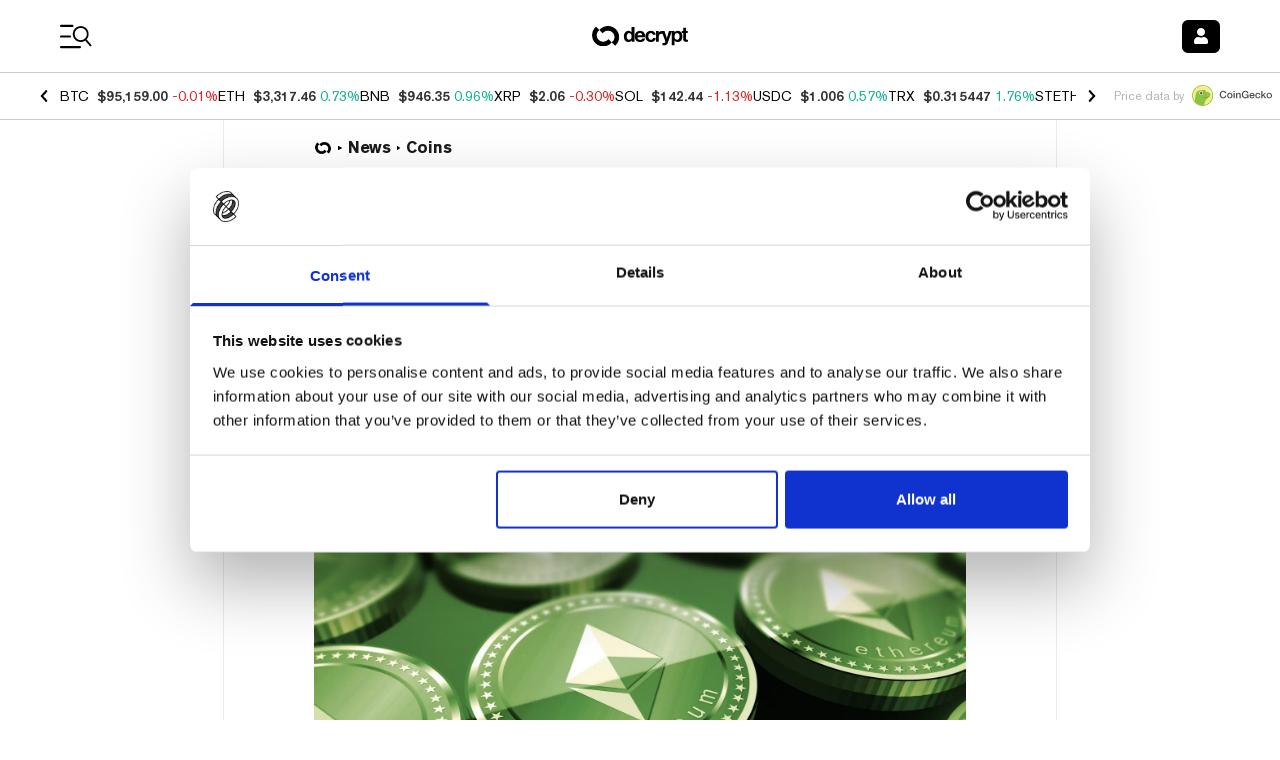

--- FILE ---
content_type: text/html; charset=utf-8
request_url: https://decrypt.co/56521/grayscale-ethereum-investment-guide
body_size: 68778
content:
<!DOCTYPE html><html lang="en-US" dir="ltr"><head><meta charSet="utf-8"/><link rel="preload" as="image" imageSrcSet="https://img.decrypt.co/insecure/rs:fit:1920:0:0:0/plain/https://cdn.decrypt.co/wp-content/uploads/2021/01/ethereum-market-cap-top-100-gID_5.jpg@webp 1x, https://img.decrypt.co/insecure/rs:fit:3840:0:0:0/plain/https://cdn.decrypt.co/wp-content/uploads/2021/01/ethereum-market-cap-top-100-gID_5.jpg@webp 2x" fetchpriority="high"/><meta http-equiv="content-type" content="text/html; charset=utf-8"/><meta name="apple-mobile-web-app-status-bar-style" content="black-translucent"/><meta name="theme-color" content="#000"/><meta name="msvalidate.01" content="DD213A13BA0ECDFE934884391A9E8039"/><meta name="description" content="The asset manager is now sharing its insights about the role of Ethereum in the broader crypto ecosystem."/><meta property="og:title" content="Crypto Investment Firm Grayscale Reveals How It Values Ethereum - Decrypt"/><meta property="og:type" content="article"/><meta property="og:image" content="https://cdn.decrypt.co/resize/1024/height/512/wp-content/uploads/2021/01/ethereum-market-cap-top-100-gID_5.jpg"/><meta property="og:url" content="https://decrypt.co/56521/grayscale-ethereum-investment-guide"/><meta property="og:description" content="As ETH&#x27;s all-time high rattles the crypto market, leading digiital asset manager Grayscale has released a valuation guide for Ethereum."/><meta property="og:locale" content="en_US"/><meta property="og:site_name" content="Decrypt"/><meta property="article:publisher" content="https://www.facebook.com/DecryptMediaOfficial/"/><meta name="twitter:card" content="summary_large_image"/><meta name="twitter:site" content="@decryptmedia"/><meta name="twitter:description" content="As ETH&#x27;s all-time high rattles the crypto market, leading digiital asset manager Grayscale has released a valuation guide for Ethereum."/><meta name="twitter:title" content="Crypto Investment Firm Grayscale Reveals How It Values Ethereum - Decrypt"/><meta name="twitter:image" content="https://cdn.decrypt.co/resize/1024/height/512/wp-content/uploads/2021/01/ethereum-market-cap-top-100-gID_5.jpg"/><meta name="viewport" content="minimum-scale=1, initial-scale=1, width=device-width, shrink-to-fit=no, viewport-fit=cover"/><meta name="author" content="Decrypt / Will Gottsegen"/><meta property="og:image:alt" content="investing Grayscale finance ETF ETH Ethereum money Markets bitcoin Breaking Push"/><meta property="article:section" content="News"/><meta property="article:published_time" content="2021-02-03T23:35:11"/><meta property="article:modified_time" content="2021-02-03T23:35:09"/><meta name="news_keywords" content="investing,Grayscale,finance,ETF,ETH,Ethereum,money,Markets,bitcoin,Breaking Push"/><meta id="article:tag:investing" property="article:tag" content="investing"/><meta id="article:tag:Grayscale" property="article:tag" content="Grayscale"/><meta id="article:tag:finance" property="article:tag" content="finance"/><meta id="article:tag:ETF" property="article:tag" content="ETF"/><meta id="article:tag:ETH" property="article:tag" content="ETH"/><meta id="article:tag:Ethereum" property="article:tag" content="Ethereum"/><meta id="article:tag:money" property="article:tag" content="money"/><meta id="article:tag:Markets" property="article:tag" content="Markets"/><meta id="article:tag:bitcoin" property="article:tag" content="bitcoin"/><meta id="article:tag:Breaking Push" property="article:tag" content="Breaking Push"/><meta name="apple-itunes-app" content="app-id=1508494821, app-argument=https://decrypt.co/56521/grayscale-ethereum-investment-guide}"/><title>Crypto Investment Firm Grayscale Reveals How It Values Ethereum - Decrypt</title><link rel="icon" type="image/png" sizes="32x32" href="https://cdn.decrypt.co/wp-content/themes/decrypt-media/assets/images/favicon-32x32.png"/><link rel="canonical" href="https://decrypt.co/56521/grayscale-ethereum-investment-guide"/><link rel="alternate" hrefLang="en" href="https://decrypt.co/56521/grayscale-ethereum-investment-guide/"/><link rel="alternate" hrefLang="x-default" href="https://decrypt.co/56521/grayscale-ethereum-investment-guide/"/><script type="application/ld+json">{
     "@context": "https://schema.org",
     "@type": "NewsArticle",
     "headline": "Crypto Investment Firm Grayscale Reveals How It Values Ethereum",
     "image": ["https://cdn.decrypt.co/resize/1024/height/512/wp-content/uploads/2021/01/ethereum-market-cap-top-100-gID_5.jpg"],
     "datePublished": "2021-02-03T23:35:11",
     "dateModified": "2021-02-03T23:35:09",
     "author": {
       "@type": "Person",
       "name": "Will Gottsegen"
     },
     "publisher": {
       "@type": "Organization",
       "name": "Decrypt",
       "logo": {
         "@type": "ImageObject",
         "url": "https://decrypt.co/wp-content/uploads/2019/08/decrypt-mark.png"
       }
     },
     "description": "The asset manager is now sharing its insights about the role of Ethereum in the broader crypto ecosystem.",
     "mainEntityOfPage": "https://decrypt.co/56521/grayscale-ethereum-investment-guide",
     "articleSection": "News",
     "keywords": "Coins,investing,Grayscale,finance,ETF,ETH,Ethereum,money,Markets,bitcoin,Breaking Push"
   }</script><meta name="next-head-count" content="44"/><meta charSet="utf-8"/><link rel="manifest" href="/app.webmanifest"/><link rel="preconnect" href="https://use.typekit.net" crossorigin /><link rel="preload" href="/_next/static/media/eafabf029ad39a43-s.p.woff2" as="font" type="font/woff2" crossorigin="anonymous" data-next-font="size-adjust"/><link rel="preload" href="/_next/static/media/8888a3826f4a3af4-s.p.woff2" as="font" type="font/woff2" crossorigin="anonymous" data-next-font="size-adjust"/><link rel="preload" href="/_next/static/media/0484562807a97172-s.p.woff2" as="font" type="font/woff2" crossorigin="anonymous" data-next-font="size-adjust"/><link rel="preload" href="/_next/static/media/b957ea75a84b6ea7-s.p.woff2" as="font" type="font/woff2" crossorigin="anonymous" data-next-font="size-adjust"/><link rel="preload" href="/_next/static/media/1755441e3a2fa970-s.p.woff2" as="font" type="font/woff2" crossorigin="anonymous" data-next-font="size-adjust"/><link rel="preload" href="/_next/static/media/14423d296b760e9d-s.p.woff2" as="font" type="font/woff2" crossorigin="anonymous" data-next-font="size-adjust"/><link rel="preload" href="/_next/static/media/97ac91773d3121b2-s.p.woff2" as="font" type="font/woff2" crossorigin="anonymous" data-next-font="size-adjust"/><link rel="preload" href="/_next/static/media/e4aa96e6ffc18fbd-s.p.woff2" as="font" type="font/woff2" crossorigin="anonymous" data-next-font="size-adjust"/><link rel="preload" href="/_next/static/media/f1cac2a47ee7a4c6-s.p.woff2" as="font" type="font/woff2" crossorigin="anonymous" data-next-font="size-adjust"/><link rel="preload" href="/_next/static/media/3d12b4366e4afd15-s.p.woff2" as="font" type="font/woff2" crossorigin="anonymous" data-next-font="size-adjust"/><link rel="preload" href="/_next/static/media/b7581651db79410d-s.p.woff2" as="font" type="font/woff2" crossorigin="anonymous" data-next-font="size-adjust"/><link rel="preload" href="/_next/static/media/4a639ba3f2cd4cd2-s.p.ttf" as="font" type="font/ttf" crossorigin="anonymous" data-next-font="size-adjust"/><link rel="preload" href="/_next/static/media/de3f2b340b47065b-s.p.otf" as="font" type="font/otf" crossorigin="anonymous" data-next-font="size-adjust"/><link rel="amphtml" href="/56521/grayscale-ethereum-investment-guide?amp=1"/><script id="GoogleConsentMode" data-cookieconsent="ignore" data-nscript="beforeInteractive">
                window.dataLayer = window.dataLayer || [];
                function gtag() {
                  dataLayer.push(arguments)
                }
                gtag("consent", "default", {
                  ad_personalization: "denied",
                  ad_storage: "denied",
                  ad_user_data: "denied",
                  analytics_storage: "denied",
                  functionality_storage: "denied",
                  personalization_storage: "denied",
                  security_storage: "granted",
                  wait_for_update: 500
                });
                gtag("set", "ads_data_redaction", true);
                gtag("set", "url_passthrough", true);
              </script><script id="GoogleTagManager" data-cookieconsent="ignore" data-nscript="beforeInteractive">(function(w,d,s,l,i){w[l]=w[l]||[];w[l].push({'gtm.start':
              new Date().getTime(),event:'gtm.js'});var f=d.getElementsByTagName(s)[0],
              j=d.createElement(s),dl=l!='dataLayer'?'&l='+l:'';j.async=true;j.src=
              'https://www.googletagmanager.com/gtm.js?id='+i+dl;f.parentNode.insertBefore(j,f);
              })(window,document,'script','dataLayer','GTM-TF6PHHFJ');</script><script id="gpt" data-nscript="beforeInteractive">
                window.googletag = window.googletag || {cmd: []};

                googletag.cmd.push(() => {
                  googletag.pubads().enableLazyLoad({
                    fetchMarginPercent: 100,
                    renderMarginPercent: 100,
                    mobileScaling: 2
                  });
                  googletag.enableServices();
                });
              </script><script id="newrelic" data-nscript="beforeInteractive"><!-- NREUM: (4) --></script><link rel="preload" href="/_next/static/css/06f2928b7487d7a0.css" as="style"/><link rel="stylesheet" href="/_next/static/css/06f2928b7487d7a0.css" data-n-g=""/><link rel="preload" href="/_next/static/css/c8422d13f8b4755c.css" as="style"/><link rel="stylesheet" href="/_next/static/css/c8422d13f8b4755c.css" data-n-p=""/><noscript data-n-css=""></noscript><script defer="" nomodule="" src="/_next/static/chunks/polyfills-c67a75d1b6f99dc8.js"></script><script id="Cookiebot" src="https://consent.cookiebot.com/uc.js" data-cbid="d8ef02a8-ba7f-4e1f-80cb-363c11b79b25" data-blockingmode="auto" type="text/javascript" defer="" data-nscript="beforeInteractive"></script><script src="https://securepubads.g.doubleclick.net/tag/js/gpt.js" type="text/plain" data-cookieconsent="marketing" defer="" data-nscript="beforeInteractive"></script><script defer="" src="/_next/static/chunks/1293-6f142f039f8fb7e2.js"></script><script defer="" src="/_next/static/chunks/125-8c227aa9d21ff5b8.js"></script><script defer="" src="/_next/static/chunks/1845-c671842c206306cf.js"></script><script defer="" src="/_next/static/chunks/8565.bfae0bdb9b251aba.js"></script><script defer="" src="/_next/static/chunks/219.2d138b2a628492f3.js"></script><script defer="" src="/_next/static/chunks/1442.4ce42f9473895f3c.js"></script><script src="/_next/static/chunks/webpack-658cee0c7d2455d9.js" defer=""></script><script src="/_next/static/chunks/framework-2c15c603e130d21e.js" defer=""></script><script src="/_next/static/chunks/main-dcc3f279dce886f0.js" defer=""></script><script src="/_next/static/chunks/pages/_app-e6b063a6c6886a11.js" defer=""></script><script src="/_next/static/chunks/1df474da-71ba4ef57c9620c1.js" defer=""></script><script src="/_next/static/chunks/ee7bdd82-7a036e3d1d43c3e3.js" defer=""></script><script src="/_next/static/chunks/1877-28a65ccde91b6c4a.js" defer=""></script><script src="/_next/static/chunks/1314-20fb0af98a38f8d3.js" defer=""></script><script src="/_next/static/chunks/9342-2b28b22050e27789.js" defer=""></script><script src="/_next/static/chunks/422-26ba4cd2cdd1ee56.js" defer=""></script><script src="/_next/static/chunks/4792-c28e2697aeec9f41.js" defer=""></script><script src="/_next/static/chunks/8803-fdd0b4f66c73a2ef.js" defer=""></script><script src="/_next/static/chunks/1416-03e0567794f04298.js" defer=""></script><script src="/_next/static/chunks/5664-c393b4115df1bb74.js" defer=""></script><script src="/_next/static/chunks/7149-cf26b3839b9db523.js" defer=""></script><script src="/_next/static/chunks/7176-79ae70393712b8d8.js" defer=""></script><script src="/_next/static/chunks/7283-0eb425b2905c943b.js" defer=""></script><script src="/_next/static/chunks/4438-3f0513b0d83f1c50.js" defer=""></script><script src="/_next/static/chunks/8777-d69633ff145ed09d.js" defer=""></script><script src="/_next/static/chunks/996-10fe52d19fdc8948.js" defer=""></script><script src="/_next/static/chunks/2154-68de267aeb0eb735.js" defer=""></script><script src="/_next/static/chunks/9392-1c0cb5022f7b17e8.js" defer=""></script><script src="/_next/static/chunks/4899-837033db861e7415.js" defer=""></script><script src="/_next/static/chunks/697-43ea3bb2d8f29bf4.js" defer=""></script><script src="/_next/static/chunks/9297-a8bc8d273f62858d.js" defer=""></script><script src="/_next/static/chunks/8012-fec5f538459af154.js" defer=""></script><script src="/_next/static/chunks/8736-b6d6718865e58762.js" defer=""></script><script src="/_next/static/chunks/pages/post-465f58d8addc75e3.js" defer=""></script><script src="/_next/static/GFHhOXSM5kFGPK7WgVjhH/_buildManifest.js" defer=""></script><script src="/_next/static/GFHhOXSM5kFGPK7WgVjhH/_ssgManifest.js" defer=""></script><style data-styled="" data-styled-version="6.1.8">.bJsyml{color:inherit;-webkit-text-decoration:underline;text-decoration:underline;}/*!sc*/
.bJsyml :hover{-webkit-text-decoration:"none";text-decoration:"none";cursor:pointer;}/*!sc*/
data-styled.g5[id="sc-adb616fe-0"]{content:"bJsyml,"}/*!sc*/
.bNRGqr{font-family:var(--font-akzidenz-grotesk);font-weight:700;color:#333;margin:0;line-height:97%;font-size:24px;}/*!sc*/
@media (max-width:40em){.bNRGqr{font-size:18.5px;}}/*!sc*/
data-styled.g18[id="sc-b2a202e4-4"]{content:"bNRGqr,"}/*!sc*/
.fBeAzA{font-weight:600;cursor:pointer;}/*!sc*/
data-styled.g54[id="sc-5475d909-4"]{content:"fBeAzA,"}/*!sc*/
</style><style data-href="https://use.typekit.net/ktq8geq.css">@import url("https://p.typekit.net/p.css?s=1&k=ktq8geq&ht=tk&f=5022.5310.5416.6773.39347.39348.39349.39496.39498&a=548490&app=typekit&e=css");@font-face{font-family:"ff-meta-serif-web-pro";src:url("https://use.typekit.net/af/ccb3f3/000000000000000077359996/30/l?primer=7cdcb44be4a7db8877ffa5c0007b8dd865b3bbc383831fe2ea177f62257a9191&fvd=i5&v=3") format("woff2"),url("https://use.typekit.net/af/ccb3f3/000000000000000077359996/30/d?primer=7cdcb44be4a7db8877ffa5c0007b8dd865b3bbc383831fe2ea177f62257a9191&fvd=i5&v=3") format("woff"),url("https://use.typekit.net/af/ccb3f3/000000000000000077359996/30/a?primer=7cdcb44be4a7db8877ffa5c0007b8dd865b3bbc383831fe2ea177f62257a9191&fvd=i5&v=3") format("opentype");font-display:swap;font-style:italic;font-weight:500;font-stretch:normal}@font-face{font-family:"ff-meta-serif-web-pro";src:url("https://use.typekit.net/af/3058a4/0000000000000000773599a9/30/l?primer=7cdcb44be4a7db8877ffa5c0007b8dd865b3bbc383831fe2ea177f62257a9191&fvd=n5&v=3") format("woff2"),url("https://use.typekit.net/af/3058a4/0000000000000000773599a9/30/d?primer=7cdcb44be4a7db8877ffa5c0007b8dd865b3bbc383831fe2ea177f62257a9191&fvd=n5&v=3") format("woff"),url("https://use.typekit.net/af/3058a4/0000000000000000773599a9/30/a?primer=7cdcb44be4a7db8877ffa5c0007b8dd865b3bbc383831fe2ea177f62257a9191&fvd=n5&v=3") format("opentype");font-display:swap;font-style:normal;font-weight:500;font-stretch:normal}@font-face{font-family:"ff-meta-serif-web-pro";src:url("https://use.typekit.net/af/c00e0b/0000000000000000773599ad/30/l?primer=7cdcb44be4a7db8877ffa5c0007b8dd865b3bbc383831fe2ea177f62257a9191&fvd=n6&v=3") format("woff2"),url("https://use.typekit.net/af/c00e0b/0000000000000000773599ad/30/d?primer=7cdcb44be4a7db8877ffa5c0007b8dd865b3bbc383831fe2ea177f62257a9191&fvd=n6&v=3") format("woff"),url("https://use.typekit.net/af/c00e0b/0000000000000000773599ad/30/a?primer=7cdcb44be4a7db8877ffa5c0007b8dd865b3bbc383831fe2ea177f62257a9191&fvd=n6&v=3") format("opentype");font-display:swap;font-style:normal;font-weight:600;font-stretch:normal}@font-face{font-family:"adobe-garamond-pro";src:url("https://use.typekit.net/af/d68363/00000000000000003b9b00c4/27/l?primer=7cdcb44be4a7db8877ffa5c0007b8dd865b3bbc383831fe2ea177f62257a9191&fvd=i6&v=3") format("woff2"),url("https://use.typekit.net/af/d68363/00000000000000003b9b00c4/27/d?primer=7cdcb44be4a7db8877ffa5c0007b8dd865b3bbc383831fe2ea177f62257a9191&fvd=i6&v=3") format("woff"),url("https://use.typekit.net/af/d68363/00000000000000003b9b00c4/27/a?primer=7cdcb44be4a7db8877ffa5c0007b8dd865b3bbc383831fe2ea177f62257a9191&fvd=i6&v=3") format("opentype");font-display:swap;font-style:italic;font-weight:600;font-stretch:normal}@font-face{font-family:"itc-avant-garde-gothic-pro";src:url("https://use.typekit.net/af/578a9d/00000000000000007735ba14/30/l?primer=7fa3915bdafdf03041871920a205bef951d72bf64dd4c4460fb992e3ecc3a862&fvd=n7&v=3") format("woff2"),url("https://use.typekit.net/af/578a9d/00000000000000007735ba14/30/d?primer=7fa3915bdafdf03041871920a205bef951d72bf64dd4c4460fb992e3ecc3a862&fvd=n7&v=3") format("woff"),url("https://use.typekit.net/af/578a9d/00000000000000007735ba14/30/a?primer=7fa3915bdafdf03041871920a205bef951d72bf64dd4c4460fb992e3ecc3a862&fvd=n7&v=3") format("opentype");font-display:swap;font-style:normal;font-weight:700;font-stretch:normal}@font-face{font-family:"itc-avant-garde-gothic-pro";src:url("https://use.typekit.net/af/b89a53/00000000000000007735ba1d/30/l?primer=7fa3915bdafdf03041871920a205bef951d72bf64dd4c4460fb992e3ecc3a862&fvd=n3&v=3") format("woff2"),url("https://use.typekit.net/af/b89a53/00000000000000007735ba1d/30/d?primer=7fa3915bdafdf03041871920a205bef951d72bf64dd4c4460fb992e3ecc3a862&fvd=n3&v=3") format("woff"),url("https://use.typekit.net/af/b89a53/00000000000000007735ba1d/30/a?primer=7fa3915bdafdf03041871920a205bef951d72bf64dd4c4460fb992e3ecc3a862&fvd=n3&v=3") format("opentype");font-display:swap;font-style:normal;font-weight:300;font-stretch:normal}@font-face{font-family:"itc-avant-garde-gothic-pro";src:url("https://use.typekit.net/af/6161d4/00000000000000007735ba1e/30/l?primer=7fa3915bdafdf03041871920a205bef951d72bf64dd4c4460fb992e3ecc3a862&fvd=n5&v=3") format("woff2"),url("https://use.typekit.net/af/6161d4/00000000000000007735ba1e/30/d?primer=7fa3915bdafdf03041871920a205bef951d72bf64dd4c4460fb992e3ecc3a862&fvd=n5&v=3") format("woff"),url("https://use.typekit.net/af/6161d4/00000000000000007735ba1e/30/a?primer=7fa3915bdafdf03041871920a205bef951d72bf64dd4c4460fb992e3ecc3a862&fvd=n5&v=3") format("opentype");font-display:swap;font-style:normal;font-weight:500;font-stretch:normal}@font-face{font-family:"neue-haas-grotesk-display";src:url("https://use.typekit.net/af/1ba16c/00000000000000007735bb5a/30/l?primer=7cdcb44be4a7db8877ffa5c0007b8dd865b3bbc383831fe2ea177f62257a9191&fvd=n5&v=3") format("woff2"),url("https://use.typekit.net/af/1ba16c/00000000000000007735bb5a/30/d?primer=7cdcb44be4a7db8877ffa5c0007b8dd865b3bbc383831fe2ea177f62257a9191&fvd=n5&v=3") format("woff"),url("https://use.typekit.net/af/1ba16c/00000000000000007735bb5a/30/a?primer=7cdcb44be4a7db8877ffa5c0007b8dd865b3bbc383831fe2ea177f62257a9191&fvd=n5&v=3") format("opentype");font-display:auto;font-style:normal;font-weight:500;font-stretch:normal}@font-face{font-family:"neue-haas-grotesk-display";src:url("https://use.typekit.net/af/153042/00000000000000007735bb62/30/l?primer=7cdcb44be4a7db8877ffa5c0007b8dd865b3bbc383831fe2ea177f62257a9191&fvd=n6&v=3") format("woff2"),url("https://use.typekit.net/af/153042/00000000000000007735bb62/30/d?primer=7cdcb44be4a7db8877ffa5c0007b8dd865b3bbc383831fe2ea177f62257a9191&fvd=n6&v=3") format("woff"),url("https://use.typekit.net/af/153042/00000000000000007735bb62/30/a?primer=7cdcb44be4a7db8877ffa5c0007b8dd865b3bbc383831fe2ea177f62257a9191&fvd=n6&v=3") format("opentype");font-display:auto;font-style:normal;font-weight:600;font-stretch:normal}.tk-ff-meta-serif-web-pro{font-family:"ff-meta-serif-web-pro",serif}.tk-adobe-garamond-pro{font-family:"adobe-garamond-pro",serif}.tk-itc-avant-garde-gothic-pro{font-family:"itc-avant-garde-gothic-pro",sans-serif}.tk-neue-haas-grotesk-display{font-family:"neue-haas-grotesk-display",sans-serif}</style></head><body><div id="__next"><div data-rk=""><style>[data-rk]{--rk-blurs-modalOverlay:blur(0px);--rk-fonts-body:SFRounded, ui-rounded, "SF Pro Rounded", -apple-system, BlinkMacSystemFont, "Segoe UI", Roboto, Helvetica, Arial, sans-serif, "Apple Color Emoji", "Segoe UI Emoji", "Segoe UI Symbol";--rk-radii-actionButton:4px;--rk-radii-connectButton:4px;--rk-radii-menuButton:4px;--rk-radii-modal:8px;--rk-radii-modalMobile:8px;--rk-colors-accentColor:#000000;--rk-colors-accentColorForeground:#FFFFFF;--rk-colors-actionButtonBorder:rgba(0, 0, 0, 0.04);--rk-colors-actionButtonBorderMobile:rgba(0, 0, 0, 0.06);--rk-colors-actionButtonSecondaryBackground:rgba(0, 0, 0, 0.06);--rk-colors-closeButton:rgba(60, 66, 66, 0.8);--rk-colors-closeButtonBackground:rgba(0, 0, 0, 0.06);--rk-colors-connectButtonBackground:#FFF;--rk-colors-connectButtonBackgroundError:#FF494A;--rk-colors-connectButtonInnerBackground:linear-gradient(0deg, rgba(0, 0, 0, 0.03), rgba(0, 0, 0, 0.06));--rk-colors-connectButtonText:#25292E;--rk-colors-connectButtonTextError:#FFF;--rk-colors-connectionIndicator:#30E000;--rk-colors-downloadBottomCardBackground:linear-gradient(126deg, rgba(255, 255, 255, 0) 9.49%, rgba(171, 171, 171, 0.04) 71.04%), #FFFFFF;--rk-colors-downloadTopCardBackground:linear-gradient(126deg, rgba(171, 171, 171, 0.2) 9.49%, rgba(255, 255, 255, 0) 71.04%), #FFFFFF;--rk-colors-error:#FF494A;--rk-colors-generalBorder:rgba(0, 0, 0, 0.06);--rk-colors-generalBorderDim:rgba(0, 0, 0, 0.03);--rk-colors-menuItemBackground:rgba(60, 66, 66, 0.1);--rk-colors-modalBackdrop:rgba(0, 0, 0, 0.3);--rk-colors-modalBackground:#FFF;--rk-colors-modalBorder:transparent;--rk-colors-modalText:#25292E;--rk-colors-modalTextDim:rgba(60, 66, 66, 0.3);--rk-colors-modalTextSecondary:rgba(60, 66, 66, 0.6);--rk-colors-profileAction:#FFF;--rk-colors-profileActionHover:rgba(255, 255, 255, 0.5);--rk-colors-profileForeground:rgba(60, 66, 66, 0.06);--rk-colors-selectedOptionBorder:rgba(60, 66, 66, 0.1);--rk-colors-standby:#FFD641;--rk-shadows-connectButton:0px 4px 12px rgba(0, 0, 0, 0.1);--rk-shadows-dialog:0px 8px 32px rgba(0, 0, 0, 0.32);--rk-shadows-profileDetailsAction:0px 2px 6px rgba(37, 41, 46, 0.04);--rk-shadows-selectedOption:0px 2px 6px rgba(0, 0, 0, 0.24);--rk-shadows-selectedWallet:0px 2px 6px rgba(0, 0, 0, 0.12);--rk-shadows-walletLogo:0px 2px 16px rgba(0, 0, 0, 0.16);}</style><div class="__variable_6bee3b __variable_8bd802 __variable_181799 __variable_95285a __variable_5091bb __variable_418661 __variable_92e74d __variable_5607af"><div class="font-akzidenz-grotesk bg-white text-black m-0"><header class="sticky top-0 inset-x-0 z-40 pt-[env(safe-area-inset-top)] bg-white bg-opacity-[0.97] gg-dark:bg-black gg-dark:bg-opacity-[0.97] university-dark:bg-black university-dark:bg-opacity-[0.97] degen-alley-dark:bg-degen-alley-bg"><div class="py-4 flex items-center justify-between space-x-3 w-full px-4 xl:px-[3.75rem] max-w-screen-max mx-auto"><div class="flex-none flex items-center min-w-[74px]"><button type="button" class="appearance-none text-2xl leading-none"><svg class="fill-black gg-dark:fill-white university-dark:fill-white degen-alley-dark:fill-white" width="33" height="25" viewBox="0 0 33 25" xmlns="http://www.w3.org/2000/svg"><path d="M0 1.875C0 1.28797 0.475734 0.8125 1.0625 0.8125H12.4375C13.0219 0.8125 13.5 1.28797 13.5 1.875C13.5 2.46203 13.0219 2.9375 12.4375 2.9375H1.0625C0.475734 2.9375 0 2.46203 0 1.875ZM0 12.5C0 11.9156 0.475734 11.4375 1.0625 11.4375H9.9375C10.5219 11.4375 11 11.9156 11 12.5C11 13.0844 10.5219 13.5625 9.9375 13.5625H1.0625C0.475734 13.5625 0 13.0844 0 12.5ZM19.9375 24.1875H1.0625C0.475734 24.1875 0 23.7094 0 23.125C0 22.5406 0.475734 22.0625 1.0625 22.0625H19.9375C20.5219 22.0625 21 22.5406 21 23.125C21 23.7094 20.5219 24.1875 19.9375 24.1875Z"></path><path d="M31.2912 20.867L26.5618 15.4007C27.7627 14.1299 28.4943 12.4733 28.6284 10.6168C28.9443 6.24557 25.6573 2.44765 21.2872 2.13184C16.9171 1.81602 13.1522 5.10547 12.8364 9.47557C12.5206 13.8457 15.8072 17.6447 20.1434 17.9581C21.9996 18.0922 23.7489 17.5719 25.1749 16.5992L29.9044 22.0655C30.1044 22.2612 30.334 22.3658 30.566 22.3825C30.7981 22.3993 31.0396 22.3271 31.231 22.1617C31.6117 21.8309 31.6535 21.2527 31.2912 20.867ZM14.6625 9.60753C14.9051 6.25131 17.8332 3.71787 21.1894 3.96041C24.5457 4.20296 27.0791 7.13109 26.8366 10.4873C26.594 13.8435 23.6659 16.377 20.3097 16.1344C16.9534 15.8919 14.42 12.963 14.6625 9.60753Z"></path></svg></button><a class="ltr:ml-4 rtl:mr-4 leading-none opacity-0 transition-opacity duration-300 gg-dark:opacity-100 university-dark:opacity-100 university:opacity-100 scene:opacity-100 degen-alley-dark:opacity-100 emerge:opacity-100" href="/"><img alt="Decrypt logo" loading="lazy" width="24" height="24" decoding="async" data-nimg="1" class="hidden gg-dark:block university-dark:block degen-alley-dark:block" style="color:transparent" sizes="20px" srcSet="https://img.decrypt.co/insecure/rs:fit:16:0:0:0/plain/https://cdn.decrypt.co/wp-content/themes/decrypt-media/assets/images/branding-2024/logo-mark-white.svg@webp 16w, https://img.decrypt.co/insecure/rs:fit:32:0:0:0/plain/https://cdn.decrypt.co/wp-content/themes/decrypt-media/assets/images/branding-2024/logo-mark-white.svg@webp 32w, https://img.decrypt.co/insecure/rs:fit:48:0:0:0/plain/https://cdn.decrypt.co/wp-content/themes/decrypt-media/assets/images/branding-2024/logo-mark-white.svg@webp 48w, https://img.decrypt.co/insecure/rs:fit:64:0:0:0/plain/https://cdn.decrypt.co/wp-content/themes/decrypt-media/assets/images/branding-2024/logo-mark-white.svg@webp 64w, https://img.decrypt.co/insecure/rs:fit:96:0:0:0/plain/https://cdn.decrypt.co/wp-content/themes/decrypt-media/assets/images/branding-2024/logo-mark-white.svg@webp 96w, https://img.decrypt.co/insecure/rs:fit:128:0:0:0/plain/https://cdn.decrypt.co/wp-content/themes/decrypt-media/assets/images/branding-2024/logo-mark-white.svg@webp 128w, https://img.decrypt.co/insecure/rs:fit:256:0:0:0/plain/https://cdn.decrypt.co/wp-content/themes/decrypt-media/assets/images/branding-2024/logo-mark-white.svg@webp 256w, https://img.decrypt.co/insecure/rs:fit:384:0:0:0/plain/https://cdn.decrypt.co/wp-content/themes/decrypt-media/assets/images/branding-2024/logo-mark-white.svg@webp 384w, https://img.decrypt.co/insecure/rs:fit:640:0:0:0/plain/https://cdn.decrypt.co/wp-content/themes/decrypt-media/assets/images/branding-2024/logo-mark-white.svg@webp 640w, https://img.decrypt.co/insecure/rs:fit:750:0:0:0/plain/https://cdn.decrypt.co/wp-content/themes/decrypt-media/assets/images/branding-2024/logo-mark-white.svg@webp 750w, https://img.decrypt.co/insecure/rs:fit:828:0:0:0/plain/https://cdn.decrypt.co/wp-content/themes/decrypt-media/assets/images/branding-2024/logo-mark-white.svg@webp 828w, https://img.decrypt.co/insecure/rs:fit:1080:0:0:0/plain/https://cdn.decrypt.co/wp-content/themes/decrypt-media/assets/images/branding-2024/logo-mark-white.svg@webp 1080w, https://img.decrypt.co/insecure/rs:fit:1200:0:0:0/plain/https://cdn.decrypt.co/wp-content/themes/decrypt-media/assets/images/branding-2024/logo-mark-white.svg@webp 1200w, https://img.decrypt.co/insecure/rs:fit:1920:0:0:0/plain/https://cdn.decrypt.co/wp-content/themes/decrypt-media/assets/images/branding-2024/logo-mark-white.svg@webp 1920w, https://img.decrypt.co/insecure/rs:fit:2048:0:0:0/plain/https://cdn.decrypt.co/wp-content/themes/decrypt-media/assets/images/branding-2024/logo-mark-white.svg@webp 2048w, https://img.decrypt.co/insecure/rs:fit:3840:0:0:0/plain/https://cdn.decrypt.co/wp-content/themes/decrypt-media/assets/images/branding-2024/logo-mark-white.svg@webp 3840w" src="https://img.decrypt.co/insecure/rs:fit:3840:0:0:0/plain/https://cdn.decrypt.co/wp-content/themes/decrypt-media/assets/images/branding-2024/logo-mark-white.svg@webp"/><img alt="Decrypt logo" loading="lazy" width="24" height="24" decoding="async" data-nimg="1" class="gg-dark:hidden university-dark:hidden degen-alley-dark:hidden" style="color:transparent" sizes="20px" srcSet="https://img.decrypt.co/insecure/rs:fit:16:0:0:0/plain/https://cdn.decrypt.co/wp-content/themes/decrypt-media/assets/images/branding-2024/logo-mark-black.svg@webp 16w, https://img.decrypt.co/insecure/rs:fit:32:0:0:0/plain/https://cdn.decrypt.co/wp-content/themes/decrypt-media/assets/images/branding-2024/logo-mark-black.svg@webp 32w, https://img.decrypt.co/insecure/rs:fit:48:0:0:0/plain/https://cdn.decrypt.co/wp-content/themes/decrypt-media/assets/images/branding-2024/logo-mark-black.svg@webp 48w, https://img.decrypt.co/insecure/rs:fit:64:0:0:0/plain/https://cdn.decrypt.co/wp-content/themes/decrypt-media/assets/images/branding-2024/logo-mark-black.svg@webp 64w, https://img.decrypt.co/insecure/rs:fit:96:0:0:0/plain/https://cdn.decrypt.co/wp-content/themes/decrypt-media/assets/images/branding-2024/logo-mark-black.svg@webp 96w, https://img.decrypt.co/insecure/rs:fit:128:0:0:0/plain/https://cdn.decrypt.co/wp-content/themes/decrypt-media/assets/images/branding-2024/logo-mark-black.svg@webp 128w, https://img.decrypt.co/insecure/rs:fit:256:0:0:0/plain/https://cdn.decrypt.co/wp-content/themes/decrypt-media/assets/images/branding-2024/logo-mark-black.svg@webp 256w, https://img.decrypt.co/insecure/rs:fit:384:0:0:0/plain/https://cdn.decrypt.co/wp-content/themes/decrypt-media/assets/images/branding-2024/logo-mark-black.svg@webp 384w, https://img.decrypt.co/insecure/rs:fit:640:0:0:0/plain/https://cdn.decrypt.co/wp-content/themes/decrypt-media/assets/images/branding-2024/logo-mark-black.svg@webp 640w, https://img.decrypt.co/insecure/rs:fit:750:0:0:0/plain/https://cdn.decrypt.co/wp-content/themes/decrypt-media/assets/images/branding-2024/logo-mark-black.svg@webp 750w, https://img.decrypt.co/insecure/rs:fit:828:0:0:0/plain/https://cdn.decrypt.co/wp-content/themes/decrypt-media/assets/images/branding-2024/logo-mark-black.svg@webp 828w, https://img.decrypt.co/insecure/rs:fit:1080:0:0:0/plain/https://cdn.decrypt.co/wp-content/themes/decrypt-media/assets/images/branding-2024/logo-mark-black.svg@webp 1080w, https://img.decrypt.co/insecure/rs:fit:1200:0:0:0/plain/https://cdn.decrypt.co/wp-content/themes/decrypt-media/assets/images/branding-2024/logo-mark-black.svg@webp 1200w, https://img.decrypt.co/insecure/rs:fit:1920:0:0:0/plain/https://cdn.decrypt.co/wp-content/themes/decrypt-media/assets/images/branding-2024/logo-mark-black.svg@webp 1920w, https://img.decrypt.co/insecure/rs:fit:2048:0:0:0/plain/https://cdn.decrypt.co/wp-content/themes/decrypt-media/assets/images/branding-2024/logo-mark-black.svg@webp 2048w, https://img.decrypt.co/insecure/rs:fit:3840:0:0:0/plain/https://cdn.decrypt.co/wp-content/themes/decrypt-media/assets/images/branding-2024/logo-mark-black.svg@webp 3840w" src="https://img.decrypt.co/insecure/rs:fit:3840:0:0:0/plain/https://cdn.decrypt.co/wp-content/themes/decrypt-media/assets/images/branding-2024/logo-mark-black.svg@webp"/></a></div><div class="grow h-10"><div class="h-20 flex flex-col items-center transition-transform"><div class="flex items-center grow transition-opacity"><a class="inline-flex grow gg-dark:hidden scene:hidden degen-alley-dark:hidden university-dark:hidden university:hidden emerge:hidden" href="/"><div class="inline-flex py-2 relative gap-4 w-24"><div class="relative w-full"><img alt="Decrypt logo" loading="lazy" width="186" height="40" decoding="async" data-nimg="1" class="gg-dark:hidden degen-alley-dark:hidden w-full" style="color:transparent" src="https://cdn.decrypt.co/wp-content/themes/decrypt-media/assets/images/branding-2024/full-logo-black.svg"/><img alt="Decrypt logo" loading="lazy" width="186" height="40" decoding="async" data-nimg="1" class="gg-dark:block degen-alley-dark:block hidden w-full" style="color:transparent" src="https://cdn.decrypt.co/wp-content/themes/decrypt-media/assets/images/branding-2024/full-logo-white.svg"/></div></div></a><a class="hidden gg-dark:inline-flex" href="/gg"><div class="w-11 h-8 drop-shadow-[0_8px_24px_#00A1E6]"><svg class="w-full h-full" xmlns="http://www.w3.org/2000/svg" viewBox="0 0 118 83" fill="none"><path fill="#4A22DD" d="m106.093 82.844 3.796-3.382-38.912-.901-1.186-45.545-.712-22.997 37.251-6.313-39.15-1.353-13.05 9.92 2.848 61.778h8.304l.475 8.117 40.336.676Z"></path><path stroke="#1A01BD" stroke-width="2.393" d="m71.684 76.194.052 1.196 1.196.03 34.211.85 1.196.03-.052-1.195-.396-9.095 5.174.128 1.196.03-.052-1.195-.597-13.705-.024-.556-.441-.37-19.469-16.261-.549-.459-.64.221-4.63 1.598-.775.267.037.836.23 5.272.052 1.195 1.195.03 8.1.201.98 22.497-16.178-.403-2.39-54.89 16.177.403.662 15.206L96 29.25l1.196.03 16.358.407 1.196.03-.052-1.195-.637-14.617-.052-1.195-1.196-.03-7.341-.182-.293-6.741-.052-1.196-1.196-.03-34.212-.85-1.223-.031.081 1.223.41 6.174-6.951-.173-1.193-.03.049 1.192 2.258 55.75.048 1.2 1.2.029 6.98.174.305 7.005Z"></path><path fill="#fff" d="m74.7 73.861-.344-7.877-8.294-.207-2.405-55.22 8.294.205-.344-7.897 33.239.828.344 7.896 8.294.207.687 15.775-16.609-.414-.687-15.774-16.609-.414 2.405 55.221 16.61.414-1.032-23.672-8.314-.207-.344-7.897 24.923.62 1.375 31.57-8.294-.207.343 7.877-33.238-.827Z"></path><path fill="url(#a)" d="m74.7 73.861-.344-7.877-8.294-.207-2.405-55.22 8.294.205-.344-7.897 33.239.828.344 7.896 8.294.207.687 15.775-16.609-.414-.687-15.774-16.609-.414 2.405 55.221 16.61.414-1.032-23.672-8.314-.207-.344-7.897 24.923.62 1.375 31.57-8.294-.207.343 7.877-33.238-.827Z"></path><path stroke="#01E692" stroke-width="2.393" d="m73.863 73.84.052 1.196 1.196.03 32.463.807 1.196.03-.052-1.195-.295-6.774 6.905.172 1.196.03-.052-1.196-1.331-30.552-.052-1.195-1.196-.03-24.342-.605-1.196-.03.052 1.195.29 6.645.052 1.195 1.196.03 7.624.19.949 21.792-15.228-.379-2.32-53.27 15.228.38.642 14.742.052 1.195 1.196.03 15.522.386 1.196.03-.052-1.195-.619-14.203-.052-1.195-1.196-.03-6.905-.172-.283-6.516-.052-1.196-1.196-.03-32.463-.807-1.196-.03.052 1.195.283 6.517-6.904-.172-1.197-.03.053 1.195 2.336 53.65.052 1.195 1.196.03 6.905.172.295 6.773Z"></path><path fill="#4A22DD" d="m52.47 81.492 3.797-3.383-38.913-.901-1.186-45.545-.712-22.997 37.252-6.313L13.558 1 .508 10.92l2.847 61.778h8.305l.474 8.117 40.336.677Z"></path><path stroke="#1A01BD" stroke-width="2.393" d="m18.061 74.842.053 1.195 1.196.03 34.21.85 1.197.03-.052-1.195-.396-9.095 5.174.129 1.196.03-.052-1.196-.597-13.705-.025-.556-.441-.369-19.469-16.262-.549-.459-.64.221-4.63 1.598-.774.267.036.837.23 5.271.052 1.195 1.196.03 8.099.202.98 22.496-16.177-.402-2.39-54.89 16.176.402.662 15.207.052 1.195 1.196.03 16.359.406 1.196.03-.052-1.195-.637-14.616-.052-1.196-1.196-.03-7.341-.182-.294-6.741-.052-1.195-1.196-.03-34.211-.851-1.224-.03.082 1.223.41 6.174-6.952-.173-1.192-.03.048 1.191 2.258 55.75.049 1.2 1.2.03 6.98.173.304 7.006Z"></path><path fill="#fff" d="m21.077 72.509-.343-7.878-8.295-.207-2.405-55.22 8.295.206-.344-7.897 33.238.827.344 7.897 8.295.206.687 15.775-16.61-.413-.686-15.775-16.61-.413 2.406 55.22 16.609.414-1.031-23.672-8.315-.207-.344-7.897 24.924.62 1.375 31.57-8.295-.207.343 7.878-33.238-.827Z"></path><path fill="url(#b)" d="m21.077 72.509-.343-7.878-8.295-.207-2.405-55.22 8.295.206-.344-7.897 33.238.827.344 7.897 8.295.206.687 15.775-16.61-.413-.686-15.775-16.61-.413 2.406 55.22 16.609.414-1.031-23.672-8.315-.207-.344-7.897 24.924.62 1.375 31.57-8.295-.207.343 7.878-33.238-.827Z"></path><path stroke="#01E692" stroke-width="2.393" d="m20.24 72.487.053 1.196 1.196.03 32.463.807 1.196.03-.052-1.195-.295-6.774 6.904.172 1.197.03-.053-1.196-1.33-30.552-.052-1.195-1.196-.03-24.343-.605-1.196-.03.052 1.195.29 6.645.052 1.196 1.196.03 7.624.189.949 21.792-15.228-.378-2.32-53.27 15.228.379.642 14.742.052 1.195 1.196.03 15.522.386 1.196.03-.052-1.195-.618-14.203-.052-1.195-1.196-.03-6.905-.172-.284-6.516-.052-1.196-1.196-.03-32.463-.807-1.196-.03.052 1.195.284 6.517-6.905-.172-1.196-.03.052 1.196 2.337 53.649.052 1.195 1.196.03 6.905.172.295 6.773Z"></path><defs><linearGradient id="a" x1="109.653" x2="62.285" y1="80.364" y2="1.459" gradientUnits="userSpaceOnUse"><stop stop-color="#28CD90"></stop><stop offset=".246" stop-color="#fff"></stop></linearGradient><linearGradient id="b" x1="70.266" x2="11.815" y1="81.041" y2="4.787" gradientUnits="userSpaceOnUse"><stop stop-color="#28CD90"></stop><stop offset=".347" stop-color="#fff"></stop></linearGradient></defs></svg></div></a><a class="hidden university-dark:inline-flex" href="/university"><svg class="h-6" viewBox="0 0 604 137" fill="none" xmlns="http://www.w3.org/2000/svg"><path d="M76.1128 69.6754C76.1128 85.5004 70.9915 94.9032 66.4744 100.137C63.7396 103.231 57.5528 108.7 47.3203 111.087C42.6803 112.162 38.6346 112.398 33.8717 112.398H0.910645V28.387H27.6851C30.3072 28.387 32.8064 28.387 35.2953 28.5099C38.8701 28.7455 52.9028 29.1039 63.1353 37.5542C64.6819 38.7423 67.1812 41.006 69.8033 45.1646C72.7737 49.8045 76.1128 57.3022 76.1128 69.6754ZM55.0536 70.3924C55.0536 63.9703 54.3367 58.1318 50.2909 53.0207C49.1027 51.5969 46.6034 48.7393 42.0762 47.3053C38.1532 45.9942 34.5784 46.1171 30.5326 46.1171H22.0823V95.4973H28.5045C34.6911 95.4973 41.8302 95.1389 47.3101 91.093C51.5915 87.8768 55.0434 81.8131 55.0434 70.3924H55.0536Z" fill="white"></path><path d="M146.501 85.1419H102.119C102.119 85.736 101.996 87.1599 102.355 88.8294C103.779 96.0915 108.9 100.609 116.275 100.609C117.35 100.609 119.727 100.486 122.226 99.533C128.413 97.3923 131.147 91.0828 131.987 89.5361L145.794 96.6753C143.295 100.363 141.984 102.032 140.56 103.692C131.393 113.801 119.501 114.641 114.861 114.641C112.956 114.641 108.552 114.518 103.676 112.972C89.869 108.69 83.4468 96.5524 83.4468 82.5096C83.4468 78.6993 83.6824 67.1558 91.4157 58.2344C95.226 53.9529 101.771 48.3604 115.333 48.3604C119.501 48.3604 131.875 48.8314 139.608 59.6683C146.624 69.3067 146.388 82.1613 146.511 85.1317L146.501 85.1419ZM127.583 73.7214C127.347 71.7036 126.989 65.394 120.802 62.6592C118.303 61.471 116.285 61.471 115.21 61.471C107.947 61.471 104.619 66.828 103.666 68.9687C103.195 70.0442 102.713 71.345 102.242 73.7315H127.583V73.7214Z" fill="white"></path><path d="M211.347 97.7507C210.036 99.7685 208.612 101.919 207.066 103.702C198.851 113.34 188.26 114.416 183.743 114.416C181.009 114.416 175.528 114.057 169.229 110.964C157.573 105.248 152.923 94.1862 152.923 81.8129C152.923 78.9552 153.046 73.0042 156.016 66.1109C163.032 49.8044 178.386 48.5037 184.102 48.5037C188.977 48.5037 199.927 49.4561 208.254 59.9242C208.971 60.8768 209.442 61.5938 210.631 63.4989L197.069 71.2322C196.946 70.8737 195.993 68.9686 195.051 67.6575C193.976 66.3465 190.534 62.5362 184.942 62.5362C183.631 62.5362 181.019 62.659 178.274 64.6769C171.964 69.4397 171.728 80.0308 171.728 81.2189C171.728 86.5759 173.511 93.4794 177.679 96.921C178.868 97.8736 181.49 99.8914 185.536 99.8914C191.487 99.7685 194.703 95.8456 195.768 94.2989C196.362 93.3463 196.844 92.6294 197.551 90.6115L211.358 97.7507H211.347Z" fill="white"></path><path d="M256.815 65.7424L250.752 66.6949C250.158 66.8178 247.3 67.1661 245.036 68.006C240.161 69.6756 239.321 72.769 239.321 77.4089V112.388H221.12V50.2759H238.85V56.6981C240.396 55.3871 242.066 53.7277 246.112 52.0581C251.11 50.0403 254.562 49.7944 256.826 49.5588V65.7424H256.815Z" fill="white"></path><path d="M317.257 50.2759L295.359 117.386C293.935 121.791 292.501 125.601 289.295 129.042C285.372 133.088 281.797 133.805 276.328 133.805H263.125V119.169H271.452C275.733 119.169 277.168 116.792 277.168 114.651C277.168 112.982 276.809 111.681 275.856 108.7C275.262 106.795 274.668 104.89 274.074 102.872L257.768 50.2759H277.28L287.513 94.7805L297.745 50.2759H317.257Z" fill="white"></path><path d="M385.679 81.2191C385.556 91.8101 382.227 98.8264 379.963 102.401C376.512 107.635 372.23 110.37 370.202 111.323C368.184 112.275 364.487 113.586 358.658 113.586C352.113 113.586 348.785 111.681 343.428 108.352V133.938H324.868V50.2861H341.174L341.297 56.3497C342.25 55.1615 342.608 54.5675 343.919 53.6149C346.183 51.7098 351.058 48.8521 358.679 48.8521C362.254 48.8521 370.581 49.446 377.362 56.7082C383.671 63.3762 385.689 72.5332 385.689 81.2191H385.679ZM368.072 80.9835C368.072 79.2013 368.307 71.1095 363.79 65.7526C362.366 64.083 360.461 62.7822 358.321 62.1779C357.132 61.8194 356.18 61.8194 355.698 61.8194C348.918 61.8194 342.608 68.0059 342.608 81.4546C342.608 82.7657 342.373 90.2634 345.825 95.3745C346.777 96.6856 347.965 97.8737 349.399 98.7034C350.229 99.2975 352.37 100.373 355.227 100.373C361.537 100.373 364.036 95.856 365.101 93.9509C366.525 91.3287 368.072 87.6413 368.072 80.9835Z" fill="white"></path><path d="M429.651 63.0073H417.513V90.8471C417.513 93.3463 417.39 94.7701 417.985 95.8456C419.06 97.8634 421.907 97.8633 422.266 97.8633C424.407 97.8633 426.547 97.7404 428.688 97.7404V111.896C427.5 112.131 423.219 112.848 419.05 112.848C417.739 112.848 416.428 112.848 415.24 112.726C413.57 112.603 408.1 112.726 403.931 108.915C399.169 104.747 399.414 98.4472 399.414 92.7317V62.8639H390.37V51.6789H399.414V32.2791H417.503V51.7915H429.641V62.9765L429.651 63.0073Z" fill="white"></path><path d="M576.397 0.685547H495.54C480.312 0.685547 467.967 13.0307 467.967 28.2591V109.115C467.967 124.344 480.312 136.689 495.54 136.689H576.397C591.625 136.689 603.97 124.344 603.97 109.115V28.2591C603.97 13.0307 591.625 0.685547 576.397 0.685547Z" fill="url(#paint0_linear_3392_154770-white)"></path><path fill-rule="evenodd" clip-rule="evenodd" d="M492.742 0.773841V75.7953C492.742 87.7281 496.952 97.9196 505.392 106.349C513.832 114.779 524.013 118.999 535.946 118.999C547.878 118.999 558.07 114.789 566.5 106.349C574.929 97.9093 579.15 87.7281 579.15 75.7953V0.884421C578.058 0.753115 576.947 0.685547 575.821 0.685547H557.548V75.7953C557.548 81.7156 555.427 86.796 551.187 91.0365C546.946 95.277 541.948 97.3972 535.946 97.3972C529.943 97.3972 524.842 95.277 520.643 91.0365C516.443 86.8063 514.344 81.7156 514.344 75.7953V0.685547H494.964C494.216 0.685547 493.475 0.715352 492.742 0.773841Z" fill="url(#paint1_linear_3392_154770-white)"></path><path fill-rule="evenodd" clip-rule="evenodd" d="M492.742 0.773841V75.7953C492.742 87.7281 496.952 97.9196 505.392 106.349C513.832 114.779 524.013 118.999 535.946 118.999C547.878 118.999 558.07 114.789 566.5 106.349C574.929 97.9093 579.15 87.7281 579.15 75.7953V0.884421C578.058 0.753115 576.947 0.685547 575.821 0.685547H557.548V75.7953C557.548 81.7156 555.427 86.796 551.187 91.0365C546.946 95.277 541.948 97.3972 535.946 97.3972C529.943 97.3972 524.842 95.277 520.643 91.0365C516.443 86.8063 514.344 81.7156 514.344 75.7953V0.685547H494.964C494.216 0.685547 493.475 0.715352 492.742 0.773841Z" fill="white"></path><defs><linearGradient id="paint0_linear_3392_154770-white" x1="467.967" y1="68.6921" x2="603.98" y2="68.6921" gradientUnits="userSpaceOnUse"><stop stop-color="#C7459B"></stop><stop offset="1" stop-color="#180E77"></stop></linearGradient><linearGradient id="paint1_linear_3392_154770-white" x1="467.391" y1="68.6871" x2="603.394" y2="68.6871" gradientUnits="userSpaceOnUse"><stop stop-color="#4676E2"></stop><stop offset="1" stop-color="#68CBFD"></stop></linearGradient></defs></svg></a><a class="hidden university:inline-flex" href="/university"><svg class="h-6" viewBox="0 0 604 137" fill="none" xmlns="http://www.w3.org/2000/svg"><path d="M76.1128 69.6754C76.1128 85.5004 70.9915 94.9032 66.4744 100.137C63.7396 103.231 57.5528 108.7 47.3203 111.087C42.6803 112.162 38.6346 112.398 33.8717 112.398H0.910645V28.387H27.6851C30.3072 28.387 32.8064 28.387 35.2953 28.5099C38.8701 28.7455 52.9028 29.1039 63.1353 37.5542C64.6819 38.7423 67.1812 41.006 69.8033 45.1646C72.7737 49.8045 76.1128 57.3022 76.1128 69.6754ZM55.0536 70.3924C55.0536 63.9703 54.3367 58.1318 50.2909 53.0207C49.1027 51.5969 46.6034 48.7393 42.0762 47.3053C38.1532 45.9942 34.5784 46.1171 30.5326 46.1171H22.0823V95.4973H28.5045C34.6911 95.4973 41.8302 95.1389 47.3101 91.093C51.5915 87.8768 55.0434 81.8131 55.0434 70.3924H55.0536Z" fill="black"></path><path d="M146.501 85.1419H102.119C102.119 85.736 101.996 87.1599 102.355 88.8294C103.779 96.0915 108.9 100.609 116.275 100.609C117.35 100.609 119.727 100.486 122.226 99.533C128.413 97.3923 131.147 91.0828 131.987 89.5361L145.794 96.6753C143.295 100.363 141.984 102.032 140.56 103.692C131.393 113.801 119.501 114.641 114.861 114.641C112.956 114.641 108.552 114.518 103.676 112.972C89.869 108.69 83.4468 96.5524 83.4468 82.5096C83.4468 78.6993 83.6824 67.1558 91.4157 58.2344C95.226 53.9529 101.771 48.3604 115.333 48.3604C119.501 48.3604 131.875 48.8314 139.608 59.6683C146.624 69.3067 146.388 82.1613 146.511 85.1317L146.501 85.1419ZM127.583 73.7214C127.347 71.7036 126.989 65.394 120.802 62.6592C118.303 61.471 116.285 61.471 115.21 61.471C107.947 61.471 104.619 66.828 103.666 68.9687C103.195 70.0442 102.713 71.345 102.242 73.7315H127.583V73.7214Z" fill="black"></path><path d="M211.347 97.7507C210.036 99.7685 208.612 101.919 207.066 103.702C198.851 113.34 188.26 114.416 183.743 114.416C181.009 114.416 175.528 114.057 169.229 110.964C157.573 105.248 152.923 94.1862 152.923 81.8129C152.923 78.9552 153.046 73.0042 156.016 66.1109C163.032 49.8044 178.386 48.5037 184.102 48.5037C188.977 48.5037 199.927 49.4561 208.254 59.9242C208.971 60.8768 209.442 61.5938 210.631 63.4989L197.069 71.2322C196.946 70.8737 195.993 68.9686 195.051 67.6575C193.976 66.3465 190.534 62.5362 184.942 62.5362C183.631 62.5362 181.019 62.659 178.274 64.6769C171.964 69.4397 171.728 80.0308 171.728 81.2189C171.728 86.5759 173.511 93.4794 177.679 96.921C178.868 97.8736 181.49 99.8914 185.536 99.8914C191.487 99.7685 194.703 95.8456 195.768 94.2989C196.362 93.3463 196.844 92.6294 197.551 90.6115L211.358 97.7507H211.347Z" fill="black"></path><path d="M256.815 65.7424L250.752 66.6949C250.158 66.8178 247.3 67.1661 245.036 68.006C240.161 69.6756 239.321 72.769 239.321 77.4089V112.388H221.12V50.2759H238.85V56.6981C240.396 55.3871 242.066 53.7277 246.112 52.0581C251.11 50.0403 254.562 49.7944 256.826 49.5588V65.7424H256.815Z" fill="black"></path><path d="M317.257 50.2759L295.359 117.386C293.935 121.791 292.501 125.601 289.295 129.042C285.372 133.088 281.797 133.805 276.328 133.805H263.125V119.169H271.452C275.733 119.169 277.168 116.792 277.168 114.651C277.168 112.982 276.809 111.681 275.856 108.7C275.262 106.795 274.668 104.89 274.074 102.872L257.768 50.2759H277.28L287.513 94.7805L297.745 50.2759H317.257Z" fill="black"></path><path d="M385.679 81.2191C385.556 91.8101 382.227 98.8264 379.963 102.401C376.512 107.635 372.23 110.37 370.202 111.323C368.184 112.275 364.487 113.586 358.658 113.586C352.113 113.586 348.785 111.681 343.428 108.352V133.938H324.868V50.2861H341.174L341.297 56.3497C342.25 55.1615 342.608 54.5675 343.919 53.6149C346.183 51.7098 351.058 48.8521 358.679 48.8521C362.254 48.8521 370.581 49.446 377.362 56.7082C383.671 63.3762 385.689 72.5332 385.689 81.2191H385.679ZM368.072 80.9835C368.072 79.2013 368.307 71.1095 363.79 65.7526C362.366 64.083 360.461 62.7822 358.321 62.1779C357.132 61.8194 356.18 61.8194 355.698 61.8194C348.918 61.8194 342.608 68.0059 342.608 81.4546C342.608 82.7657 342.373 90.2634 345.825 95.3745C346.777 96.6856 347.965 97.8737 349.399 98.7034C350.229 99.2975 352.37 100.373 355.227 100.373C361.537 100.373 364.036 95.856 365.101 93.9509C366.525 91.3287 368.072 87.6413 368.072 80.9835Z" fill="black"></path><path d="M429.651 63.0073H417.513V90.8471C417.513 93.3463 417.39 94.7701 417.985 95.8456C419.06 97.8634 421.907 97.8633 422.266 97.8633C424.407 97.8633 426.547 97.7404 428.688 97.7404V111.896C427.5 112.131 423.219 112.848 419.05 112.848C417.739 112.848 416.428 112.848 415.24 112.726C413.57 112.603 408.1 112.726 403.931 108.915C399.169 104.747 399.414 98.4472 399.414 92.7317V62.8639H390.37V51.6789H399.414V32.2791H417.503V51.7915H429.641V62.9765L429.651 63.0073Z" fill="black"></path><path d="M576.397 0.685547H495.54C480.312 0.685547 467.967 13.0307 467.967 28.2591V109.115C467.967 124.344 480.312 136.689 495.54 136.689H576.397C591.625 136.689 603.97 124.344 603.97 109.115V28.2591C603.97 13.0307 591.625 0.685547 576.397 0.685547Z" fill="url(#paint0_linear_3392_154770-black)"></path><path fill-rule="evenodd" clip-rule="evenodd" d="M492.742 0.773841V75.7953C492.742 87.7281 496.952 97.9196 505.392 106.349C513.832 114.779 524.013 118.999 535.946 118.999C547.878 118.999 558.07 114.789 566.5 106.349C574.929 97.9093 579.15 87.7281 579.15 75.7953V0.884421C578.058 0.753115 576.947 0.685547 575.821 0.685547H557.548V75.7953C557.548 81.7156 555.427 86.796 551.187 91.0365C546.946 95.277 541.948 97.3972 535.946 97.3972C529.943 97.3972 524.842 95.277 520.643 91.0365C516.443 86.8063 514.344 81.7156 514.344 75.7953V0.685547H494.964C494.216 0.685547 493.475 0.715352 492.742 0.773841Z" fill="url(#paint1_linear_3392_154770-black)"></path><path fill-rule="evenodd" clip-rule="evenodd" d="M492.742 0.773841V75.7953C492.742 87.7281 496.952 97.9196 505.392 106.349C513.832 114.779 524.013 118.999 535.946 118.999C547.878 118.999 558.07 114.789 566.5 106.349C574.929 97.9093 579.15 87.7281 579.15 75.7953V0.884421C578.058 0.753115 576.947 0.685547 575.821 0.685547H557.548V75.7953C557.548 81.7156 555.427 86.796 551.187 91.0365C546.946 95.277 541.948 97.3972 535.946 97.3972C529.943 97.3972 524.842 95.277 520.643 91.0365C516.443 86.8063 514.344 81.7156 514.344 75.7953V0.685547H494.964C494.216 0.685547 493.475 0.715352 492.742 0.773841Z" fill="white"></path><defs><linearGradient id="paint0_linear_3392_154770-black" x1="467.967" y1="68.6921" x2="603.98" y2="68.6921" gradientUnits="userSpaceOnUse"><stop stop-color="#C7459B"></stop><stop offset="1" stop-color="#180E77"></stop></linearGradient><linearGradient id="paint1_linear_3392_154770-black" x1="467.391" y1="68.6871" x2="603.394" y2="68.6871" gradientUnits="userSpaceOnUse"><stop stop-color="#4676E2"></stop><stop offset="1" stop-color="#68CBFD"></stop></linearGradient></defs></svg></a><a class="hidden emerge:inline-flex" href="/emerge"><svg class="h-6" viewBox="0 0 1524 309" fill="none" xmlns="http://www.w3.org/2000/svg"><g opacity="0.78"><path d="M731.947 181.3L767.31 96.8099H765.527H726.143L645.881 181.3H685.059L698.366 168.034L692.811 181.3H731.947Z" fill="#F12C60"></path><path d="M621.878 96.8103H584.235L548.913 181.3H586.557L591.822 168.78L593.356 181.3H631.786L621.878 96.8103Z" fill="#F12C60"></path><path d="M662.75 181.298L650.23 194.357L648.696 181.298H610.265L615.945 226.196H616.691H655.329H656.075L701.927 181.298H662.75Z" fill="#F12C60"></path><path d="M565.781 181.298L526.729 272.96H564.662L603.466 181.298H565.781Z" fill="#F12C60"></path><path d="M709.681 181.298L670.919 272.96H709.806L748.817 181.298H709.681Z" fill="#F12C60"></path></g><path d="M745.212 181.3L780.533 96.8099H778.751H739.366L659.105 181.3H698.323L711.631 168.034L706.076 181.3H745.212Z" fill="black"></path><path d="M635.094 96.8099H597.492L562.129 181.3H599.814L605.037 168.78L606.613 181.3H645.044L635.094 96.8099Z" fill="black"></path><path d="M676.017 181.298L663.456 194.357L661.922 181.298H623.491L629.171 226.196H629.917H668.555H669.301L715.195 181.298H676.017Z" fill="black"></path><path d="M579.006 181.298L539.995 272.96H577.929L616.691 181.298H579.006Z" fill="black"></path><path d="M722.943 181.298L684.139 272.96H723.026L762.079 181.298H722.943Z" fill="black"></path><g opacity="0.78"><path d="M413.203 165.131L426.884 132.753H529.325L545.618 95.0269H403.378L402.549 96.9339L367.227 181.3H480.82L487.205 165.131H413.203Z" fill="#F12C60"></path><path d="M414.484 202.856H488.444L497.689 181.298H384.096L345.168 272.96H349.894H349.977H487.532L504.322 233.41H401.881L414.484 202.856Z" fill="#F12C60"></path></g><path d="M426.468 165.131L440.149 132.753H542.59L558.883 95.0269H416.643L415.813 96.9339L380.45 181.3H494.085L500.428 165.131H426.468Z" fill="black"></path><path d="M427.706 202.856H501.707L510.952 181.298H397.318L358.389 272.96H363.157H363.24H500.754L517.585 233.41H415.144L427.706 202.856Z" fill="black"></path><g opacity="0.78"><path d="M816.445 165.132L830.126 132.753H932.567L948.86 95.0272H806.62L805.791 96.9342L770.427 181.3H884.062L890.446 165.132H816.445Z" fill="#F12C60"></path><path d="M817.689 202.856H891.69L900.935 181.298H787.3L748.413 272.96H753.139H753.222H890.778L907.568 233.41H805.127L817.689 202.856Z" fill="#F12C60"></path></g><path d="M829.67 165.131L843.351 132.753H945.792L962.085 95.0269H819.886L819.016 96.9339L783.694 181.3H897.287L903.672 165.131H829.67Z" fill="black"></path><path d="M830.956 202.858H904.916L914.202 181.3H800.568L761.639 272.963H766.407H766.49H904.004L920.794 233.412H818.353L830.956 202.858Z" fill="black"></path><g opacity="0.78"><path d="M1377.99 165.131L1391.63 132.753H1494.07L1510.37 95.027H1368.17L1367.34 96.934L1331.97 181.3H1445.61L1451.95 165.131H1377.99Z" fill="#F12C60"></path><path d="M1379.23 202.856H1453.23L1462.48 181.298H1348.84L1309.92 272.96H1314.68H1314.77H1452.28L1469.07 233.41H1366.67L1379.23 202.856Z" fill="#F12C60"></path></g><path d="M1391.22 165.131L1404.9 132.753H1507.34L1523.63 95.0269H1381.39L1380.56 96.9339L1345.2 181.3H1458.83L1465.22 165.131H1391.22Z" fill="black"></path><path d="M1392.47 202.858H1466.47L1475.71 181.3H1362.08L1323.19 272.963H1327.92H1328H1465.56L1482.35 233.412H1379.91L1392.47 202.858Z" fill="black"></path><g opacity="0.78"><path d="M1280.47 166.001L1214.18 166.166L1207.5 182.418H1273.92L1280.47 166.001Z" fill="#F12C60"></path><path d="M1287.51 148.257L1292.03 138.39C1301.69 115.423 1290.08 97.9281 1266.62 97.9281H1211.35C1187.89 97.9281 1161.11 116.377 1151.49 139.344L1133.62 182.377H1174.37L1187.47 150.662C1191.04 142.205 1199.58 133.872 1208.2 133.872H1238.8C1246.92 133.872 1251.11 141.044 1248.08 148.257H1287.55H1287.51Z" fill="#F12C60"></path><path d="M1224.37 182.418L1214.96 203.976H1243.44L1237.06 219.523C1233.49 227.98 1222.42 234.53 1213.84 234.53H1183.25C1174.62 234.53 1171.72 228.768 1175.29 220.31L1191.29 182.418H1150.54L1129.43 231.96C1119.86 254.803 1130.97 272.795 1154.23 272.92H1212.39C1234.32 272.92 1259.61 255.3 1268.65 233.825L1281.33 204.391L1290.87 182.418H1224.46H1224.37Z" fill="#F12C60"></path></g><path d="M1293.72 166.001L1227.39 166.166L1220.72 182.418H1287.13L1293.72 166.001Z" fill="black"></path><path d="M1300.77 148.258L1305.29 138.391C1314.95 115.423 1303.34 97.9284 1279.88 97.9284H1224.62C1201.15 97.9284 1174.37 116.377 1164.75 139.344L1146.88 182.377H1187.64L1200.74 150.662C1204.3 142.205 1212.84 133.872 1221.47 133.872H1252.06C1260.19 133.872 1264.38 141.044 1261.35 148.258H1300.82H1300.77Z" fill="black"></path><path d="M1237.6 182.419L1228.18 203.976H1256.67L1250.28 219.523C1246.72 227.98 1235.65 234.53 1227.07 234.53H1196.47C1187.85 234.53 1184.94 228.768 1188.51 220.311L1204.51 182.419H1163.76L1142.66 231.96C1133.08 254.803 1144.19 272.796 1167.45 272.92H1225.61C1247.55 272.92 1272.83 255.301 1281.87 233.826L1294.56 204.391L1304.09 182.419H1237.68H1237.6Z" fill="black"></path><g opacity="0.78"><path d="M1106.84 154.724C1120.02 123.341 1104.68 97.7206 1072.64 97.7206C1070.65 97.7206 990.345 97.8864 986.117 97.8449L951.002 183.081H1087.52C1095.81 174.085 1102.57 164.964 1106.88 154.724H1106.84ZM1068.7 154.144C1064.55 164.052 1053.65 172.095 1043.45 172.51L995.983 172.634L1011.45 135.779H1058.71C1068.53 136.193 1072.8 144.236 1068.66 154.144H1068.7Z" fill="#F12C60"></path><path d="M967.867 183.083L956.051 211.232L929.975 272.921H970.769L996.514 211.813H1037.35C1038.18 211.813 1039.21 211.232 1040.13 211.232L1032.66 272.921H1074.16L1083.28 198.878C1090.91 194.401 1098.08 188.431 1104.39 183.041H967.867V183.083Z" fill="#F12C60"></path></g><path d="M1120.1 154.725C1133.28 123.342 1117.94 97.7211 1085.89 97.7211C1083.9 97.7211 1003.6 97.8869 999.373 97.8454L964.258 183.082H1100.78C1109.07 174.086 1115.83 164.965 1120.14 154.725H1120.1ZM1081.96 154.145C1077.81 164.053 1066.91 172.096 1056.71 172.51L1009.24 172.635L1024.7 135.779H1071.96C1081.79 136.194 1086.06 144.236 1081.91 154.145H1081.96Z" fill="black"></path><path d="M981.088 183.083L969.272 211.233L943.196 272.921H983.99L1009.73 211.813H1050.57C1051.4 211.813 1052.44 211.233 1053.35 211.233L1045.89 272.921H1087.38L1096.5 198.879C1104.13 194.401 1111.31 188.431 1117.61 183.042H981.088V183.083Z" fill="black"></path><path d="M331.101 123.416C329.072 113.503 326.046 103.753 322.106 94.4344C318.235 85.2853 313.447 76.4636 307.873 68.213C302.352 60.0401 296.011 52.3557 289.027 45.372C282.043 38.3874 274.358 32.0466 266.186 26.5268C257.933 20.9509 249.112 16.1626 239.965 12.2937C230.647 8.35213 220.896 5.32581 210.984 3.29741C190.646 -0.863784 169.116 -0.863784 148.778 3.29741C138.866 5.32581 129.115 8.35297 119.797 12.2937C110.651 16.1618 101.828 20.9509 93.5758 26.5268C85.4045 32.0466 77.7193 38.3874 70.7347 45.372C63.751 52.3557 57.4102 60.0401 51.8895 68.213C46.3154 76.4636 41.527 85.2862 37.6564 94.4353C33.7157 103.753 30.6894 113.503 28.661 123.417C27.3048 130.046 26.3854 136.802 25.9102 143.602C25.6439 147.406 22.4614 150.344 18.6492 150.344C14.4288 150.344 11.0784 146.768 11.3732 142.557C11.8943 135.114 12.9006 127.722 14.3845 120.468C16.6025 109.627 19.9144 98.9606 24.2259 88.7651C28.4589 78.7567 33.6998 69.1024 39.8001 60.0718C45.8444 51.1256 52.7856 42.7122 60.4299 35.0671C68.019 27.4788 76.3631 20.5844 85.2342 14.5726C87.5123 13.0286 88.3382 9.94797 86.8726 7.61893C85.3578 5.2114 82.1644 4.55169 79.8254 6.1325C70.3506 12.5334 61.4411 19.8837 53.3434 27.9815C45.2481 36.0776 37.897 44.987 31.4961 54.4618C25.0326 64.0293 19.481 74.2573 14.9949 84.862C10.4254 95.6662 6.91723 106.97 4.56649 118.46C2.15395 130.249 0.931396 142.381 0.931396 154.519C0.931396 166.657 2.15478 178.79 4.56649 190.579C6.91723 202.068 10.4262 213.372 14.9949 224.177C19.481 234.782 25.0326 245.01 31.4961 254.576C37.897 264.05 45.2481 272.96 53.3442 281.058C61.4411 289.153 70.3506 296.504 79.8254 302.905C80.6847 303.486 81.66 303.764 82.6254 303.764C84.2346 303.764 85.8137 302.991 86.7816 301.557C88.3306 299.265 87.7277 296.15 85.4354 294.601C76.4884 288.557 68.0758 281.615 60.4307 273.971C52.7856 266.325 45.8436 257.913 39.8001 248.966C33.699 239.935 28.4589 230.282 24.2259 220.273C19.9135 210.078 16.6025 199.411 14.3845 188.569C12.9006 181.316 11.8943 173.924 11.3732 166.48C11.0784 162.269 14.4288 158.694 18.6492 158.694C22.4622 158.694 25.6447 161.631 25.9102 165.435C26.3862 172.235 27.3048 178.991 28.661 185.622C30.6894 195.533 33.7166 205.284 37.6564 214.603C41.5262 223.75 46.3145 232.573 51.8895 240.824C57.4094 248.995 63.7493 256.679 70.7347 263.666C77.7201 270.651 85.4045 276.991 93.5758 282.511C101.827 288.086 110.649 292.874 119.797 296.744C129.115 300.684 138.866 303.712 148.779 305.739C158.948 307.819 169.413 308.875 179.881 308.875C190.35 308.875 200.814 307.819 210.984 305.739C220.896 303.711 230.647 300.684 239.966 296.744C249.113 292.874 257.935 288.086 266.186 282.511C274.291 277.036 281.917 270.754 288.856 263.837C290.717 261.983 291.036 258.986 289.368 256.956C287.458 254.631 284.017 254.506 281.943 256.58C275.408 263.113 268.219 269.045 260.577 274.207C252.861 279.42 244.613 283.898 236.062 287.514C227.352 291.198 218.239 294.027 208.975 295.923C189.955 299.813 169.806 299.813 150.786 295.923C141.522 294.026 132.409 291.198 123.7 287.514C115.147 283.898 106.899 279.421 99.1833 274.207C91.5415 269.044 84.3523 263.113 77.8187 256.581C71.285 250.046 65.3535 242.857 60.191 235.215C54.9785 227.499 50.5008 219.251 46.8841 210.7C43.2005 201.99 40.3713 192.877 38.4757 183.613C36.5308 174.103 35.5437 164.315 35.5437 154.518C35.5437 144.722 36.5308 134.933 38.4757 125.424C40.3721 116.16 43.2005 107.047 46.8841 98.3376C50.5016 89.7847 54.9785 81.5367 60.191 73.8222C65.3543 66.1779 71.2859 58.9896 77.8178 52.4568C84.3523 45.9231 91.5407 39.9924 99.1833 34.8291C106.901 29.6157 115.149 25.1389 123.699 21.5221C132.409 17.8386 141.522 15.0094 150.786 13.1146C169.803 9.22312 189.956 9.22312 208.974 13.1146C218.239 15.0102 227.352 17.8386 236.062 21.5221C244.611 25.1389 252.859 29.6157 260.577 34.8291C268.22 39.9924 275.408 45.9231 281.943 52.4568C288.475 58.9896 294.406 66.1779 299.569 73.8222C304.781 81.5367 309.259 89.7847 312.876 98.3376C316.56 107.047 319.389 116.16 321.285 125.424C323.216 134.867 324.203 144.586 324.216 154.314C324.219 156.871 326.026 159.16 328.562 159.486C331.625 159.88 334.237 157.505 334.237 154.518C334.237 144.049 333.181 133.585 331.101 123.416Z" fill="#F12C60"></path><path d="M328.291 175.001C327.623 175.001 326.98 174.734 326.521 174.266C326.053 173.798 325.786 173.155 325.786 172.495C325.786 171.836 326.053 171.193 326.521 170.725C327.097 170.141 327.957 169.873 328.776 170.041C328.934 170.074 329.093 170.125 329.243 170.183C329.394 170.241 329.544 170.325 329.678 170.417C329.82 170.508 329.945 170.608 330.062 170.725C330.179 170.843 330.279 170.967 330.371 171.101C330.463 171.243 330.538 171.385 330.604 171.536C330.663 171.686 330.713 171.845 330.746 172.003C330.78 172.17 330.797 172.338 330.797 172.496C330.797 172.663 330.78 172.823 330.746 172.99C330.713 173.148 330.663 173.307 330.604 173.457C330.538 173.608 330.463 173.75 330.371 173.892C330.279 174.025 330.179 174.151 330.062 174.267C329.945 174.385 329.82 174.494 329.678 174.585C329.544 174.669 329.394 174.752 329.243 174.811C329.093 174.878 328.934 174.92 328.776 174.953C328.617 174.986 328.45 175.003 328.291 175.003V175.001Z" fill="black"></path><path d="M303.354 238.833C302.193 238.073 301.876 236.512 302.644 235.359C303.404 234.207 304.957 233.89 306.109 234.65C307.27 235.41 307.588 236.963 306.819 238.124C306.343 238.849 305.542 239.243 304.732 239.243C304.256 239.243 303.78 239.109 303.354 238.833ZM310.611 227.091C309.391 226.441 308.932 224.92 309.583 223.701C310.235 222.482 311.755 222.014 312.974 222.675C314.193 223.325 314.652 224.846 314.001 226.065V226.057C313.55 226.908 312.682 227.384 311.788 227.384C311.396 227.384 310.986 227.293 310.611 227.091ZM316.757 214.724C315.479 214.189 314.886 212.72 315.421 211.45C315.955 210.173 317.425 209.571 318.702 210.106C319.972 210.649 320.573 212.11 320.039 213.389C319.638 214.348 318.702 214.925 317.725 214.925C317.4 214.925 317.074 214.857 316.757 214.724ZM321.725 201.847C320.406 201.429 319.68 200.026 320.089 198.707C320.506 197.388 321.909 196.653 323.237 197.07C324.556 197.479 325.283 198.891 324.874 200.21C324.531 201.279 323.546 201.964 322.485 201.964C322.235 201.964 321.976 201.93 321.725 201.847ZM325.483 188.561C324.13 188.269 323.27 186.942 323.563 185.588C323.855 184.235 325.183 183.375 326.536 183.666C327.888 183.951 328.748 185.287 328.456 186.64C328.206 187.818 327.17 188.619 326.009 188.619C325.834 188.619 325.659 188.602 325.483 188.561Z" fill="black"></path><path d="M296.61 250.408C295.951 250.408 295.299 250.14 294.84 249.672C294.723 249.555 294.614 249.43 294.523 249.288C294.431 249.155 294.355 249.012 294.297 248.862C294.23 248.712 294.18 248.553 294.155 248.394C294.122 248.227 294.105 248.068 294.105 247.902C294.105 247.735 294.122 247.575 294.155 247.408C294.18 247.25 294.23 247.091 294.297 246.94C294.355 246.79 294.431 246.648 294.523 246.505C294.614 246.372 294.723 246.246 294.84 246.13C295.416 245.546 296.285 245.286 297.095 245.446C297.262 245.479 297.412 245.529 297.562 245.588C297.721 245.646 297.863 245.729 297.996 245.821C298.138 245.905 298.264 246.013 298.381 246.13C298.497 246.247 298.598 246.372 298.69 246.505C298.781 246.648 298.857 246.79 298.923 246.94C298.982 247.091 299.032 247.249 299.065 247.408C299.099 247.575 299.115 247.735 299.115 247.902C299.115 248.069 299.099 248.227 299.065 248.394C299.032 248.552 298.982 248.712 298.923 248.862C298.857 249.012 298.781 249.155 298.69 249.288C298.598 249.43 298.497 249.555 298.381 249.672C298.264 249.79 298.138 249.898 297.996 249.981C297.863 250.073 297.721 250.156 297.562 250.215C297.412 250.282 297.262 250.323 297.095 250.357C296.936 250.39 296.769 250.408 296.61 250.408Z" fill="black"></path><g filter="url(#filter0_d_114_6858)"><path d="M221.146 188.835H97.8269C83.5898 188.835 72.0483 197.69 72.0483 208.613C72.0483 219.536 83.5898 228.391 97.8269 228.391H221.146C235.383 228.391 246.925 219.536 246.925 208.613C246.925 197.69 235.383 188.835 221.146 188.835Z" fill="black"></path><path d="M176.858 134.618H118.228C103.991 134.618 92.4493 143.473 92.4493 154.396C92.4493 165.319 103.991 174.174 118.228 174.174H176.858C191.095 174.174 202.636 165.319 202.636 154.396C202.636 143.473 191.095 134.618 176.858 134.618Z" fill="black"></path><path d="M261.945 80.6579H138.626C124.389 80.6579 112.847 89.5128 112.847 100.436C112.847 111.359 124.389 120.214 138.626 120.214H261.945C276.182 120.214 287.724 111.359 287.724 100.436C287.724 89.5128 276.182 80.6579 261.945 80.6579Z" fill="black"></path></g><defs><filter id="filter0_d_114_6858" x="72.0483" y="80.6579" width="218.59" height="153.562" filterUnits="userSpaceOnUse" color-interpolation-filters="sRGB"><feFlood flood-opacity="0" result="BackgroundImageFix"></feFlood><feColorMatrix in="SourceAlpha" type="matrix" values="0 0 0 0 0 0 0 0 0 0 0 0 0 0 0 0 0 0 127 0" result="hardAlpha"></feColorMatrix><feOffset dx="2.91461" dy="5.82922"></feOffset><feComposite in2="hardAlpha" operator="out"></feComposite><feColorMatrix type="matrix" values="0 0 0 0 0.945098 0 0 0 0 0.172549 0 0 0 0 0.376471 0 0 0 1 0"></feColorMatrix><feBlend mode="normal" in2="BackgroundImageFix" result="effect1_dropShadow_114_6858"></feBlend><feBlend mode="normal" in="SourceGraphic" in2="effect1_dropShadow_114_6858" result="shape"></feBlend></filter></defs></svg></a></div><aside class="opacity-0 flex-none transition-opacity text-xs space-y-1 leading-none"><div class="flex gap-2"><div class="w-6 h-6 flex-none"><img alt="" loading="lazy" width="1" height="1" decoding="async" data-nimg="1" class="rounded-sm object-cover w-full h-full" style="color:transparent" sizes="128px" srcSet="https://img.decrypt.co/insecure/rs:fit:16:0:0:0/plain/https://cdn.decrypt.co/wp-content/uploads/2021/01/ethereum-market-cap-top-100-gID_5.jpg@webp 16w, https://img.decrypt.co/insecure/rs:fit:32:0:0:0/plain/https://cdn.decrypt.co/wp-content/uploads/2021/01/ethereum-market-cap-top-100-gID_5.jpg@webp 32w, https://img.decrypt.co/insecure/rs:fit:48:0:0:0/plain/https://cdn.decrypt.co/wp-content/uploads/2021/01/ethereum-market-cap-top-100-gID_5.jpg@webp 48w, https://img.decrypt.co/insecure/rs:fit:64:0:0:0/plain/https://cdn.decrypt.co/wp-content/uploads/2021/01/ethereum-market-cap-top-100-gID_5.jpg@webp 64w, https://img.decrypt.co/insecure/rs:fit:96:0:0:0/plain/https://cdn.decrypt.co/wp-content/uploads/2021/01/ethereum-market-cap-top-100-gID_5.jpg@webp 96w, https://img.decrypt.co/insecure/rs:fit:128:0:0:0/plain/https://cdn.decrypt.co/wp-content/uploads/2021/01/ethereum-market-cap-top-100-gID_5.jpg@webp 128w, https://img.decrypt.co/insecure/rs:fit:256:0:0:0/plain/https://cdn.decrypt.co/wp-content/uploads/2021/01/ethereum-market-cap-top-100-gID_5.jpg@webp 256w, https://img.decrypt.co/insecure/rs:fit:384:0:0:0/plain/https://cdn.decrypt.co/wp-content/uploads/2021/01/ethereum-market-cap-top-100-gID_5.jpg@webp 384w, https://img.decrypt.co/insecure/rs:fit:640:0:0:0/plain/https://cdn.decrypt.co/wp-content/uploads/2021/01/ethereum-market-cap-top-100-gID_5.jpg@webp 640w, https://img.decrypt.co/insecure/rs:fit:750:0:0:0/plain/https://cdn.decrypt.co/wp-content/uploads/2021/01/ethereum-market-cap-top-100-gID_5.jpg@webp 750w, https://img.decrypt.co/insecure/rs:fit:828:0:0:0/plain/https://cdn.decrypt.co/wp-content/uploads/2021/01/ethereum-market-cap-top-100-gID_5.jpg@webp 828w, https://img.decrypt.co/insecure/rs:fit:1080:0:0:0/plain/https://cdn.decrypt.co/wp-content/uploads/2021/01/ethereum-market-cap-top-100-gID_5.jpg@webp 1080w, https://img.decrypt.co/insecure/rs:fit:1200:0:0:0/plain/https://cdn.decrypt.co/wp-content/uploads/2021/01/ethereum-market-cap-top-100-gID_5.jpg@webp 1200w, https://img.decrypt.co/insecure/rs:fit:1920:0:0:0/plain/https://cdn.decrypt.co/wp-content/uploads/2021/01/ethereum-market-cap-top-100-gID_5.jpg@webp 1920w, https://img.decrypt.co/insecure/rs:fit:2048:0:0:0/plain/https://cdn.decrypt.co/wp-content/uploads/2021/01/ethereum-market-cap-top-100-gID_5.jpg@webp 2048w, https://img.decrypt.co/insecure/rs:fit:3840:0:0:0/plain/https://cdn.decrypt.co/wp-content/uploads/2021/01/ethereum-market-cap-top-100-gID_5.jpg@webp 3840w" src="https://img.decrypt.co/insecure/rs:fit:3840:0:0:0/plain/https://cdn.decrypt.co/wp-content/uploads/2021/01/ethereum-market-cap-top-100-gID_5.jpg@webp"/></div><p class="text-xs line-clamp-2 font-akzidenz-grotesk font-medium leading-none gg-dark:text-white dark:text-white">Crypto Investment Firm Grayscale Reveals How It Values Ethereum</p></div><div class="flex items-center gap-1"><progress class="grow Progress_progress__Z0Ub3 block w-full h-1 appearance-none transition-transform" max="1" value="0"></progress><svg aria-hidden="true" focusable="false" data-prefix="fas" data-icon="check" class="svg-inline--fa fa-check fa-w-16 invisible flex-none" role="img" xmlns="http://www.w3.org/2000/svg" viewBox="0 0 512 512"><path fill="currentColor" d="M173.898 439.404l-166.4-166.4c-9.997-9.997-9.997-26.206 0-36.204l36.203-36.204c9.997-9.998 26.207-9.998 36.204 0L192 312.69 432.095 72.596c9.997-9.997 26.207-9.997 36.204 0l36.203 36.204c9.997 9.997 9.997 26.206 0 36.204l-294.4 294.401c-9.998 9.997-26.207 9.997-36.204-.001z"></path></svg></div></aside></div></div><div class="flex-none min-w-[74px] flex justify-end"><button class="appearance-none whitespace-nowrap inline-flex items-center py-2 px-3 gap-2 rounded-md bg-black font-akzidenz-grotesk font-medium text-xs text-white gg-dark:bg-white gg-dark:text-black  university-dark:bg-white university-dark:text-black"><span class="text-base leading-none"><svg aria-hidden="true" focusable="false" data-prefix="fas" data-icon="user" class="svg-inline--fa fa-user fa-w-14 " role="img" xmlns="http://www.w3.org/2000/svg" viewBox="0 0 448 512"><path fill="currentColor" d="M224 256c70.7 0 128-57.3 128-128S294.7 0 224 0 96 57.3 96 128s57.3 128 128 128zm89.6 32h-16.7c-22.2 10.2-46.9 16-72.9 16s-50.6-5.8-72.9-16h-16.7C60.2 288 0 348.2 0 422.4V464c0 26.5 21.5 48 48 48h352c26.5 0 48-21.5 48-48v-41.6c0-74.2-60.2-134.4-134.4-134.4z"></path></svg></span></button></div></div><hr class="bg-neutral-200 gg-dark:bg-gg-blue degen-alley-dark:bg-neutral-400 min-w-full border-0" style="height:1px"/></header><nav class="translate-y-full fixed bottom-0 inset-x-0 z-10 pb-[env(safe-area-inset-bottom)] font-akzidenz-grotesk font-normal text-xs leading-none text-center whitespace-nowrap text-black bg-[rgba(255,255,255,.97)] transition-transform md:hidden gg-dark:text-white gg-dark:bg-black degen-alley-dark:text-white degen-alley-dark:bg-degen-alley-bg will-change-transform"><hr class="bg-neutral-200 gg-dark:bg-neutral-500 university-dark:bg-neutral-500 degen-alley-dark:bg-neutral-400 min-w-full border-0" style="height:1px"/><div class="flex"></div></nav><article class="relative overflow-hidden"><h2 class="sr-only">Coin Prices</h2><div class="pt-4 pb-2 font-akzidenz-grotesk font-normal text-xs leading-none xl:pb-4 xl:text-sm xl:leading-none px-4 xl:px-[3.75rem] max-w-screen-max mx-auto"><div class="relative flex items-center xl:mr-36"><button class="appearance-none hidden xl:absolute xl:-left-8 xl:inline-flex xl:justify-center xl:w-8" type="button"><svg aria-hidden="true" focusable="false" data-prefix="fas" data-icon="chevron-left" class="svg-inline--fa fa-chevron-left fa-w-10 " role="img" xmlns="http://www.w3.org/2000/svg" viewBox="0 0 320 512"><path fill="currentColor" d="M34.52 239.03L228.87 44.69c9.37-9.37 24.57-9.37 33.94 0l22.67 22.67c9.36 9.36 9.37 24.52.04 33.9L131.49 256l154.02 154.75c9.34 9.38 9.32 24.54-.04 33.9l-22.67 22.67c-9.37 9.37-24.57 9.37-33.94 0L34.52 272.97c-9.37-9.37-9.37-24.57 0-33.94z"></path></svg></button><div class="overflow-x-auto overflow-y-hidden no-scrollbar"><div class="flex items-center gap-x-2 min-w-0 xl:gap-x-12"><article class="linkbox inline-flex items-center font-akzidenz-grotesk font-normal text-xs leading-none whitespace-nowrap xl:text-sm xl:leading-none"><h3 class="font-akzidenz-grotesk font-normal gg-dark:text-white degen-alley-dark:text-white"><a class="linkbox__overlay" href="/price/bitcoin">BTC</a></h3><p class="ml-2 font-akzidenz-grotesk font-medium leading-none gg-dark:text-white degen-alley-dark:text-white">$95,159.00</p><span class="ml-1 text-v2-price text-price-negative">-0.01%</span></article><article class="linkbox inline-flex items-center font-akzidenz-grotesk font-normal text-xs leading-none whitespace-nowrap xl:text-sm xl:leading-none"><h3 class="font-akzidenz-grotesk font-normal gg-dark:text-white degen-alley-dark:text-white"><a class="linkbox__overlay" href="/price/ethereum">ETH</a></h3><p class="ml-2 font-akzidenz-grotesk font-medium leading-none gg-dark:text-white degen-alley-dark:text-white">$3,317.46</p><span class="ml-1 text-v2-price text-price-positive">0.73%</span></article><article class="linkbox inline-flex items-center font-akzidenz-grotesk font-normal text-xs leading-none whitespace-nowrap xl:text-sm xl:leading-none"><h3 class="font-akzidenz-grotesk font-normal gg-dark:text-white degen-alley-dark:text-white"><a class="linkbox__overlay" href="/price/binance-coin">BNB</a></h3><p class="ml-2 font-akzidenz-grotesk font-medium leading-none gg-dark:text-white degen-alley-dark:text-white">$946.35</p><span class="ml-1 text-v2-price text-price-positive">0.96%</span></article><article class="linkbox inline-flex items-center font-akzidenz-grotesk font-normal text-xs leading-none whitespace-nowrap xl:text-sm xl:leading-none"><h3 class="font-akzidenz-grotesk font-normal gg-dark:text-white degen-alley-dark:text-white"><a class="linkbox__overlay" href="/price/xrp">XRP</a></h3><p class="ml-2 font-akzidenz-grotesk font-medium leading-none gg-dark:text-white degen-alley-dark:text-white">$2.06</p><span class="ml-1 text-v2-price text-price-negative">-0.30%</span></article><article class="linkbox inline-flex items-center font-akzidenz-grotesk font-normal text-xs leading-none whitespace-nowrap xl:text-sm xl:leading-none"><h3 class="font-akzidenz-grotesk font-normal gg-dark:text-white degen-alley-dark:text-white"><a class="linkbox__overlay" href="/price/solana">SOL</a></h3><p class="ml-2 font-akzidenz-grotesk font-medium leading-none gg-dark:text-white degen-alley-dark:text-white">$142.44</p><span class="ml-1 text-v2-price text-price-negative">-1.13%</span></article><article class="linkbox inline-flex items-center font-akzidenz-grotesk font-normal text-xs leading-none whitespace-nowrap xl:text-sm xl:leading-none"><h3 class="font-akzidenz-grotesk font-normal gg-dark:text-white degen-alley-dark:text-white"><a class="linkbox__overlay" href="/price/usd-coin">USDC</a></h3><p class="ml-2 font-akzidenz-grotesk font-medium leading-none gg-dark:text-white degen-alley-dark:text-white">$1.006</p><span class="ml-1 text-v2-price text-price-positive">0.57%</span></article><article class="linkbox inline-flex items-center font-akzidenz-grotesk font-normal text-xs leading-none whitespace-nowrap xl:text-sm xl:leading-none"><h3 class="font-akzidenz-grotesk font-normal gg-dark:text-white degen-alley-dark:text-white"><a class="linkbox__overlay" href="/price/tron">TRX</a></h3><p class="ml-2 font-akzidenz-grotesk font-medium leading-none gg-dark:text-white degen-alley-dark:text-white">$0.315447</p><span class="ml-1 text-v2-price text-price-positive">1.76%</span></article><article class="linkbox inline-flex items-center font-akzidenz-grotesk font-normal text-xs leading-none whitespace-nowrap xl:text-sm xl:leading-none"><h3 class="font-akzidenz-grotesk font-normal gg-dark:text-white degen-alley-dark:text-white"><a class="linkbox__overlay" href="/price/staked-ether">STETH</a></h3><p class="ml-2 font-akzidenz-grotesk font-medium leading-none gg-dark:text-white degen-alley-dark:text-white">$3,316.09</p><span class="ml-1 text-v2-price text-price-positive">0.69%</span></article><article class="linkbox inline-flex items-center font-akzidenz-grotesk font-normal text-xs leading-none whitespace-nowrap xl:text-sm xl:leading-none"><h3 class="font-akzidenz-grotesk font-normal gg-dark:text-white degen-alley-dark:text-white"><a class="linkbox__overlay" href="/price/dogecoin">DOGE</a></h3><p class="ml-2 font-akzidenz-grotesk font-medium leading-none gg-dark:text-white degen-alley-dark:text-white">$0.137254</p><span class="ml-1 text-v2-price text-price-negative">-0.08%</span></article><article class="linkbox inline-flex items-center font-akzidenz-grotesk font-normal text-xs leading-none whitespace-nowrap xl:text-sm xl:leading-none"><h3 class="font-akzidenz-grotesk font-normal gg-dark:text-white degen-alley-dark:text-white"><a class="linkbox__overlay" href="/price/figure-heloc">FIGR_HELOC</a></h3><p class="ml-2 font-akzidenz-grotesk font-medium leading-none gg-dark:text-white degen-alley-dark:text-white">$1.00</p><span class="ml-1 text-v2-price text-price-negative">-3.20%</span></article><article class="linkbox inline-flex items-center font-akzidenz-grotesk font-normal text-xs leading-none whitespace-nowrap xl:text-sm xl:leading-none"><h3 class="font-akzidenz-grotesk font-normal gg-dark:text-white degen-alley-dark:text-white"><a class="linkbox__overlay" href="/price/cardano">ADA</a></h3><p class="ml-2 font-akzidenz-grotesk font-medium leading-none gg-dark:text-white degen-alley-dark:text-white">$0.393666</p><span class="ml-1 text-v2-price text-price-negative">-0.61%</span></article><article class="linkbox inline-flex items-center font-akzidenz-grotesk font-normal text-xs leading-none whitespace-nowrap xl:text-sm xl:leading-none"><h3 class="font-akzidenz-grotesk font-normal gg-dark:text-white degen-alley-dark:text-white"><a class="linkbox__overlay" href="/price/wrapped-steth">WSTETH</a></h3><p class="ml-2 font-akzidenz-grotesk font-medium leading-none gg-dark:text-white degen-alley-dark:text-white">$4,061.38</p><span class="ml-1 text-v2-price text-price-positive">0.71%</span></article><article class="linkbox inline-flex items-center font-akzidenz-grotesk font-normal text-xs leading-none whitespace-nowrap xl:text-sm xl:leading-none"><h3 class="font-akzidenz-grotesk font-normal gg-dark:text-white degen-alley-dark:text-white"><a class="linkbox__overlay" href="/price/whitebit">WBT</a></h3><p class="ml-2 font-akzidenz-grotesk font-medium leading-none gg-dark:text-white degen-alley-dark:text-white">$57.21</p><span class="ml-1 text-v2-price text-price-negative">-0.39%</span></article><article class="linkbox inline-flex items-center font-akzidenz-grotesk font-normal text-xs leading-none whitespace-nowrap xl:text-sm xl:leading-none"><h3 class="font-akzidenz-grotesk font-normal gg-dark:text-white degen-alley-dark:text-white"><a class="linkbox__overlay" href="/price/wrapped-beacon-eth">WBETH</a></h3><p class="ml-2 font-akzidenz-grotesk font-medium leading-none gg-dark:text-white degen-alley-dark:text-white">$3,607.22</p><span class="ml-1 text-v2-price text-price-positive">0.69%</span></article><article class="linkbox inline-flex items-center font-akzidenz-grotesk font-normal text-xs leading-none whitespace-nowrap xl:text-sm xl:leading-none"><h3 class="font-akzidenz-grotesk font-normal gg-dark:text-white degen-alley-dark:text-white"><a class="linkbox__overlay" href="/price/bitcoin-cash">BCH</a></h3><p class="ml-2 font-akzidenz-grotesk font-medium leading-none gg-dark:text-white degen-alley-dark:text-white">$594.22</p><span class="ml-1 text-v2-price text-price-negative">-0.00%</span></article><article class="linkbox inline-flex items-center font-akzidenz-grotesk font-normal text-xs leading-none whitespace-nowrap xl:text-sm xl:leading-none"><h3 class="font-akzidenz-grotesk font-normal gg-dark:text-white degen-alley-dark:text-white"><a class="linkbox__overlay" href="/price/wbtc">WBTC</a></h3><p class="ml-2 font-akzidenz-grotesk font-medium leading-none gg-dark:text-white degen-alley-dark:text-white">$94,766.00</p><span class="ml-1 text-v2-price text-price-negative">-0.21%</span></article><article class="linkbox inline-flex items-center font-akzidenz-grotesk font-normal text-xs leading-none whitespace-nowrap xl:text-sm xl:leading-none"><h3 class="font-akzidenz-grotesk font-normal gg-dark:text-white degen-alley-dark:text-white"><a class="linkbox__overlay" href="/price/monero">XMR</a></h3><p class="ml-2 font-akzidenz-grotesk font-medium leading-none gg-dark:text-white degen-alley-dark:text-white">$600.96</p><span class="ml-1 text-v2-price text-price-negative">-3.25%</span></article><article class="linkbox inline-flex items-center font-akzidenz-grotesk font-normal text-xs leading-none whitespace-nowrap xl:text-sm xl:leading-none"><h3 class="font-akzidenz-grotesk font-normal gg-dark:text-white degen-alley-dark:text-white"><a class="linkbox__overlay" href="/price/wrapped-eeth">WEETH</a></h3><p class="ml-2 font-akzidenz-grotesk font-medium leading-none gg-dark:text-white degen-alley-dark:text-white">$3,601.30</p><span class="ml-1 text-v2-price text-price-positive">0.72%</span></article><article class="linkbox inline-flex items-center font-akzidenz-grotesk font-normal text-xs leading-none whitespace-nowrap xl:text-sm xl:leading-none"><h3 class="font-akzidenz-grotesk font-normal gg-dark:text-white degen-alley-dark:text-white"><a class="linkbox__overlay" href="/price/chainlink">LINK</a></h3><p class="ml-2 font-akzidenz-grotesk font-medium leading-none gg-dark:text-white degen-alley-dark:text-white">$13.77</p><span class="ml-1 text-v2-price text-price-positive">0.37%</span></article><article class="linkbox inline-flex items-center font-akzidenz-grotesk font-normal text-xs leading-none whitespace-nowrap xl:text-sm xl:leading-none"><h3 class="font-akzidenz-grotesk font-normal gg-dark:text-white degen-alley-dark:text-white"><a class="linkbox__overlay" href="/price/usds">USDS</a></h3><p class="ml-2 font-akzidenz-grotesk font-medium leading-none gg-dark:text-white degen-alley-dark:text-white">$0.999529</p><span class="ml-1 text-v2-price text-price-negative">-0.01%</span></article><article class="linkbox inline-flex items-center font-akzidenz-grotesk font-normal text-xs leading-none whitespace-nowrap xl:text-sm xl:leading-none"><h3 class="font-akzidenz-grotesk font-normal gg-dark:text-white degen-alley-dark:text-white"><a class="linkbox__overlay" href="/price/binance-bridged-usdt-bnb-smart-chain">BSC-USD</a></h3><p class="ml-2 font-akzidenz-grotesk font-medium leading-none gg-dark:text-white degen-alley-dark:text-white">$0.999666</p><span class="ml-1 text-v2-price text-price-positive">0.02%</span></article><article class="linkbox inline-flex items-center font-akzidenz-grotesk font-normal text-xs leading-none whitespace-nowrap xl:text-sm xl:leading-none"><h3 class="font-akzidenz-grotesk font-normal gg-dark:text-white degen-alley-dark:text-white"><a class="linkbox__overlay" href="/price/bitfinex">LEO</a></h3><p class="ml-2 font-akzidenz-grotesk font-medium leading-none gg-dark:text-white degen-alley-dark:text-white">$9.07</p><span class="ml-1 text-v2-price text-price-positive">0.44%</span></article><article class="linkbox inline-flex items-center font-akzidenz-grotesk font-normal text-xs leading-none whitespace-nowrap xl:text-sm xl:leading-none"><h3 class="font-akzidenz-grotesk font-normal gg-dark:text-white degen-alley-dark:text-white"><a class="linkbox__overlay" href="/price/weth">WETH</a></h3><p class="ml-2 font-akzidenz-grotesk font-medium leading-none gg-dark:text-white degen-alley-dark:text-white">$3,316.32</p><span class="ml-1 text-v2-price text-price-positive">0.70%</span></article><article class="linkbox inline-flex items-center font-akzidenz-grotesk font-normal text-xs leading-none whitespace-nowrap xl:text-sm xl:leading-none"><h3 class="font-akzidenz-grotesk font-normal gg-dark:text-white degen-alley-dark:text-white"><a class="linkbox__overlay" href="/price/stellar">XLM</a></h3><p class="ml-2 font-akzidenz-grotesk font-medium leading-none gg-dark:text-white degen-alley-dark:text-white">$0.226916</p><span class="ml-1 text-v2-price text-price-positive">0.16%</span></article><article class="linkbox inline-flex items-center font-akzidenz-grotesk font-normal text-xs leading-none whitespace-nowrap xl:text-sm xl:leading-none"><h3 class="font-akzidenz-grotesk font-normal gg-dark:text-white degen-alley-dark:text-white"><a class="linkbox__overlay" href="/price/coinbase-wrapped-btc">CBBTC</a></h3><p class="ml-2 font-akzidenz-grotesk font-medium leading-none gg-dark:text-white degen-alley-dark:text-white">$95,172.00</p><span class="ml-1 text-v2-price text-price-negative">-0.03%</span></article><article class="linkbox inline-flex items-center font-akzidenz-grotesk font-normal text-xs leading-none whitespace-nowrap xl:text-sm xl:leading-none"><h3 class="font-akzidenz-grotesk font-normal gg-dark:text-white degen-alley-dark:text-white"><a class="linkbox__overlay" href="/price/sui">SUI</a></h3><p class="ml-2 font-akzidenz-grotesk font-medium leading-none gg-dark:text-white degen-alley-dark:text-white">$1.78</p><span class="ml-1 text-v2-price text-price-negative">-1.35%</span></article><article class="linkbox inline-flex items-center font-akzidenz-grotesk font-normal text-xs leading-none whitespace-nowrap xl:text-sm xl:leading-none"><h3 class="font-akzidenz-grotesk font-normal gg-dark:text-white degen-alley-dark:text-white"><a class="linkbox__overlay" href="/price/zcash">ZEC</a></h3><p class="ml-2 font-akzidenz-grotesk font-medium leading-none gg-dark:text-white degen-alley-dark:text-white">$400.50</p><span class="ml-1 text-v2-price text-price-negative">-0.86%</span></article><article class="linkbox inline-flex items-center font-akzidenz-grotesk font-normal text-xs leading-none whitespace-nowrap xl:text-sm xl:leading-none"><h3 class="font-akzidenz-grotesk font-normal gg-dark:text-white degen-alley-dark:text-white"><a class="linkbox__overlay" href="/price/ethena-usde">USDE</a></h3><p class="ml-2 font-akzidenz-grotesk font-medium leading-none gg-dark:text-white degen-alley-dark:text-white">$1.002</p><span class="ml-1 text-v2-price text-price-positive">0.19%</span></article><article class="linkbox inline-flex items-center font-akzidenz-grotesk font-normal text-xs leading-none whitespace-nowrap xl:text-sm xl:leading-none"><h3 class="font-akzidenz-grotesk font-normal gg-dark:text-white degen-alley-dark:text-white"><a class="linkbox__overlay" href="/price/hyperliquid">HYPE</a></h3><p class="ml-2 font-akzidenz-grotesk font-medium leading-none gg-dark:text-white degen-alley-dark:text-white">$25.87</p><span class="ml-1 text-v2-price text-price-positive">2.64%</span></article><article class="linkbox inline-flex items-center font-akzidenz-grotesk font-normal text-xs leading-none whitespace-nowrap xl:text-sm xl:leading-none"><h3 class="font-akzidenz-grotesk font-normal gg-dark:text-white degen-alley-dark:text-white"><a class="linkbox__overlay" href="/price/avalanche">AVAX</a></h3><p class="ml-2 font-akzidenz-grotesk font-medium leading-none gg-dark:text-white degen-alley-dark:text-white">$13.62</p><span class="ml-1 text-v2-price text-price-negative">-0.34%</span></article><article class="linkbox inline-flex items-center font-akzidenz-grotesk font-normal text-xs leading-none whitespace-nowrap xl:text-sm xl:leading-none"><h3 class="font-akzidenz-grotesk font-normal gg-dark:text-white degen-alley-dark:text-white"><a class="linkbox__overlay" href="/price/litecoin">LTC</a></h3><p class="ml-2 font-akzidenz-grotesk font-medium leading-none gg-dark:text-white degen-alley-dark:text-white">$75.43</p><span class="ml-1 text-v2-price text-price-positive">0.59%</span></article><article class="linkbox inline-flex items-center font-akzidenz-grotesk font-normal text-xs leading-none whitespace-nowrap xl:text-sm xl:leading-none"><h3 class="font-akzidenz-grotesk font-normal gg-dark:text-white degen-alley-dark:text-white"><a class="linkbox__overlay" href="/price/hedera-hashgraph">HBAR</a></h3><p class="ml-2 font-akzidenz-grotesk font-medium leading-none gg-dark:text-white degen-alley-dark:text-white">$0.117521</p><span class="ml-1 text-v2-price text-price-negative">-0.96%</span></article><article class="linkbox inline-flex items-center font-akzidenz-grotesk font-normal text-xs leading-none whitespace-nowrap xl:text-sm xl:leading-none"><h3 class="font-akzidenz-grotesk font-normal gg-dark:text-white degen-alley-dark:text-white"><a class="linkbox__overlay" href="/price/shiba-inu">SHIB</a></h3><p class="ml-2 font-akzidenz-grotesk font-medium leading-none gg-dark:text-white degen-alley-dark:text-white">$0.00000837</p><span class="ml-1 text-v2-price text-price-negative">-2.08%</span></article><article class="linkbox inline-flex items-center font-akzidenz-grotesk font-normal text-xs leading-none whitespace-nowrap xl:text-sm xl:leading-none"><h3 class="font-akzidenz-grotesk font-normal gg-dark:text-white degen-alley-dark:text-white"><a class="linkbox__overlay" href="/price/usdt0">USDT0</a></h3><p class="ml-2 font-akzidenz-grotesk font-medium leading-none gg-dark:text-white degen-alley-dark:text-white">$0.999389</p><span class="ml-1 text-v2-price text-price-negative">-0.02%</span></article><article class="linkbox inline-flex items-center font-akzidenz-grotesk font-normal text-xs leading-none whitespace-nowrap xl:text-sm xl:leading-none"><h3 class="font-akzidenz-grotesk font-normal gg-dark:text-white degen-alley-dark:text-white"><a class="linkbox__overlay" href="/price/world-liberty-financial">WLFI</a></h3><p class="ml-2 font-akzidenz-grotesk font-medium leading-none gg-dark:text-white degen-alley-dark:text-white">$0.168506</p><span class="ml-1 text-v2-price text-price-negative">-0.32%</span></article><article class="linkbox inline-flex items-center font-akzidenz-grotesk font-normal text-xs leading-none whitespace-nowrap xl:text-sm xl:leading-none"><h3 class="font-akzidenz-grotesk font-normal gg-dark:text-white degen-alley-dark:text-white"><a class="linkbox__overlay" href="/price/canton-network">CC</a></h3><p class="ml-2 font-akzidenz-grotesk font-medium leading-none gg-dark:text-white degen-alley-dark:text-white">$0.116163</p><span class="ml-1 text-v2-price text-price-negative">-6.91%</span></article><article class="linkbox inline-flex items-center font-akzidenz-grotesk font-normal text-xs leading-none whitespace-nowrap xl:text-sm xl:leading-none"><h3 class="font-akzidenz-grotesk font-normal gg-dark:text-white degen-alley-dark:text-white"><a class="linkbox__overlay" href="/price/susds">SUSDS</a></h3><p class="ml-2 font-akzidenz-grotesk font-medium leading-none gg-dark:text-white degen-alley-dark:text-white">$1.083</p><span class="ml-1 text-v2-price text-price-positive">0.05%</span></article><article class="linkbox inline-flex items-center font-akzidenz-grotesk font-normal text-xs leading-none whitespace-nowrap xl:text-sm xl:leading-none"><h3 class="font-akzidenz-grotesk font-normal gg-dark:text-white degen-alley-dark:text-white"><a class="linkbox__overlay" href="/price/the-open-network">TON</a></h3><p class="ml-2 font-akzidenz-grotesk font-medium leading-none gg-dark:text-white degen-alley-dark:text-white">$1.72</p><span class="ml-1 text-v2-price text-price-negative">-0.18%</span></article><article class="linkbox inline-flex items-center font-akzidenz-grotesk font-normal text-xs leading-none whitespace-nowrap xl:text-sm xl:leading-none"><h3 class="font-akzidenz-grotesk font-normal gg-dark:text-white degen-alley-dark:text-white"><a class="linkbox__overlay" href="/price/crypto-com">CRO</a></h3><p class="ml-2 font-akzidenz-grotesk font-medium leading-none gg-dark:text-white degen-alley-dark:text-white">$0.101571</p><span class="ml-1 text-v2-price text-price-negative">-0.14%</span></article><article class="linkbox inline-flex items-center font-akzidenz-grotesk font-normal text-xs leading-none whitespace-nowrap xl:text-sm xl:leading-none"><h3 class="font-akzidenz-grotesk font-normal gg-dark:text-white degen-alley-dark:text-white"><a class="linkbox__overlay" href="/price/ethena-staked-usde">SUSDE</a></h3><p class="ml-2 font-akzidenz-grotesk font-medium leading-none gg-dark:text-white degen-alley-dark:text-white">$1.21</p><span class="ml-1 text-v2-price text-price-negative">-0.04%</span></article><article class="linkbox inline-flex items-center font-akzidenz-grotesk font-normal text-xs leading-none whitespace-nowrap xl:text-sm xl:leading-none"><h3 class="font-akzidenz-grotesk font-normal gg-dark:text-white degen-alley-dark:text-white"><a class="linkbox__overlay" href="/price/paypal-usd">PYUSD</a></h3><p class="ml-2 font-akzidenz-grotesk font-medium leading-none gg-dark:text-white degen-alley-dark:text-white">$0.99957</p><span class="ml-1 text-v2-price text-price-negative">-0.05%</span></article><article class="linkbox inline-flex items-center font-akzidenz-grotesk font-normal text-xs leading-none whitespace-nowrap xl:text-sm xl:leading-none"><h3 class="font-akzidenz-grotesk font-normal gg-dark:text-white degen-alley-dark:text-white"><a class="linkbox__overlay" href="/price/polkadot">DOT</a></h3><p class="ml-2 font-akzidenz-grotesk font-medium leading-none gg-dark:text-white degen-alley-dark:text-white">$2.16</p><span class="ml-1 text-v2-price text-price-negative">-1.89%</span></article><article class="linkbox inline-flex items-center font-akzidenz-grotesk font-normal text-xs leading-none whitespace-nowrap xl:text-sm xl:leading-none"><h3 class="font-akzidenz-grotesk font-normal gg-dark:text-white degen-alley-dark:text-white"><a class="linkbox__overlay" href="/price/usd1-wlfi">USD1</a></h3><p class="ml-2 font-akzidenz-grotesk font-medium leading-none gg-dark:text-white degen-alley-dark:text-white">$0.998699</p><span class="ml-1 text-v2-price text-price-negative">-0.00%</span></article><article class="linkbox inline-flex items-center font-akzidenz-grotesk font-normal text-xs leading-none whitespace-nowrap xl:text-sm xl:leading-none"><h3 class="font-akzidenz-grotesk font-normal gg-dark:text-white degen-alley-dark:text-white"><a class="linkbox__overlay" href="/price/uniswap">UNI</a></h3><p class="ml-2 font-akzidenz-grotesk font-medium leading-none gg-dark:text-white degen-alley-dark:text-white">$5.32</p><span class="ml-1 text-v2-price text-price-negative">-0.90%</span></article><article class="linkbox inline-flex items-center font-akzidenz-grotesk font-normal text-xs leading-none whitespace-nowrap xl:text-sm xl:leading-none"><h3 class="font-akzidenz-grotesk font-normal gg-dark:text-white degen-alley-dark:text-white"><a class="linkbox__overlay" href="/price/rain">RAIN</a></h3><p class="ml-2 font-akzidenz-grotesk font-medium leading-none gg-dark:text-white degen-alley-dark:text-white">$0.0093723</p><span class="ml-1 text-v2-price text-price-negative">-1.15%</span></article><article class="linkbox inline-flex items-center font-akzidenz-grotesk font-normal text-xs leading-none whitespace-nowrap xl:text-sm xl:leading-none"><h3 class="font-akzidenz-grotesk font-normal gg-dark:text-white degen-alley-dark:text-white"><a class="linkbox__overlay" href="/price/mantle">MNT</a></h3><p class="ml-2 font-akzidenz-grotesk font-medium leading-none gg-dark:text-white degen-alley-dark:text-white">$0.94888</p><span class="ml-1 text-v2-price text-price-negative">-0.41%</span></article><article class="linkbox inline-flex items-center font-akzidenz-grotesk font-normal text-xs leading-none whitespace-nowrap xl:text-sm xl:leading-none"><h3 class="font-akzidenz-grotesk font-normal gg-dark:text-white degen-alley-dark:text-white"><a class="linkbox__overlay" href="/price/memecore">M</a></h3><p class="ml-2 font-akzidenz-grotesk font-medium leading-none gg-dark:text-white degen-alley-dark:text-white">$1.55</p><span class="ml-1 text-v2-price text-price-negative">-1.36%</span></article><article class="linkbox inline-flex items-center font-akzidenz-grotesk font-normal text-xs leading-none whitespace-nowrap xl:text-sm xl:leading-none"><h3 class="font-akzidenz-grotesk font-normal gg-dark:text-white degen-alley-dark:text-white"><a class="linkbox__overlay" href="/price/bitget-token">BGB</a></h3><p class="ml-2 font-akzidenz-grotesk font-medium leading-none gg-dark:text-white degen-alley-dark:text-white">$3.77</p><span class="ml-1 text-v2-price text-price-positive">1.28%</span></article><article class="linkbox inline-flex items-center font-akzidenz-grotesk font-normal text-xs leading-none whitespace-nowrap xl:text-sm xl:leading-none"><h3 class="font-akzidenz-grotesk font-normal gg-dark:text-white degen-alley-dark:text-white"><a class="linkbox__overlay" href="/price/aave">AAVE</a></h3><p class="ml-2 font-akzidenz-grotesk font-medium leading-none gg-dark:text-white degen-alley-dark:text-white">$173.10</p><span class="ml-1 text-v2-price text-price-negative">-1.19%</span></article><article class="linkbox inline-flex items-center font-akzidenz-grotesk font-normal text-xs leading-none whitespace-nowrap xl:text-sm xl:leading-none"><h3 class="font-akzidenz-grotesk font-normal gg-dark:text-white degen-alley-dark:text-white"><a class="linkbox__overlay" href="/price/bittensor">TAO</a></h3><p class="ml-2 font-akzidenz-grotesk font-medium leading-none gg-dark:text-white degen-alley-dark:text-white">$273.00</p><span class="ml-1 text-v2-price text-price-negative">-1.19%</span></article><article class="linkbox inline-flex items-center font-akzidenz-grotesk font-normal text-xs leading-none whitespace-nowrap xl:text-sm xl:leading-none"><h3 class="font-akzidenz-grotesk font-normal gg-dark:text-white degen-alley-dark:text-white"><a class="linkbox__overlay" href="/price/pepe">PEPE</a></h3><p class="ml-2 font-akzidenz-grotesk font-medium leading-none gg-dark:text-white degen-alley-dark:text-white">$0.00000581</p><span class="ml-1 text-v2-price text-price-negative">-0.47%</span></article><article class="linkbox inline-flex items-center font-akzidenz-grotesk font-normal text-xs leading-none whitespace-nowrap xl:text-sm xl:leading-none"><h3 class="font-akzidenz-grotesk font-normal gg-dark:text-white degen-alley-dark:text-white"><a class="linkbox__overlay" href="/price/okex">OKB</a></h3><p class="ml-2 font-akzidenz-grotesk font-medium leading-none gg-dark:text-white degen-alley-dark:text-white">$114.09</p><span class="ml-1 text-v2-price text-price-negative">-0.54%</span></article><article class="linkbox inline-flex items-center font-akzidenz-grotesk font-normal text-xs leading-none whitespace-nowrap xl:text-sm xl:leading-none"><h3 class="font-akzidenz-grotesk font-normal gg-dark:text-white degen-alley-dark:text-white"><a class="linkbox__overlay" href="/price/tether-gold">XAUT</a></h3><p class="ml-2 font-akzidenz-grotesk font-medium leading-none gg-dark:text-white degen-alley-dark:text-white">$4,603.02</p><span class="ml-1 text-v2-price text-price-positive">0.23%</span></article><article class="linkbox inline-flex items-center font-akzidenz-grotesk font-normal text-xs leading-none whitespace-nowrap xl:text-sm xl:leading-none"><h3 class="font-akzidenz-grotesk font-normal gg-dark:text-white degen-alley-dark:text-white"><a class="linkbox__overlay" href="/price/70579">ICP</a></h3><p class="ml-2 font-akzidenz-grotesk font-medium leading-none gg-dark:text-white degen-alley-dark:text-white">$4.05</p><span class="ml-1 text-v2-price text-price-positive">1.84%</span></article><article class="linkbox inline-flex items-center font-akzidenz-grotesk font-normal text-xs leading-none whitespace-nowrap xl:text-sm xl:leading-none"><h3 class="font-akzidenz-grotesk font-normal gg-dark:text-white degen-alley-dark:text-white"><a class="linkbox__overlay" href="/price/near-protocol">NEAR</a></h3><p class="ml-2 font-akzidenz-grotesk font-medium leading-none gg-dark:text-white degen-alley-dark:text-white">$1.71</p><span class="ml-1 text-v2-price text-price-negative">-4.61%</span></article><article class="linkbox inline-flex items-center font-akzidenz-grotesk font-normal text-xs leading-none whitespace-nowrap xl:text-sm xl:leading-none"><h3 class="font-akzidenz-grotesk font-normal gg-dark:text-white degen-alley-dark:text-white"><a class="linkbox__overlay" href="/price/falcon-finance">USDF</a></h3><p class="ml-2 font-akzidenz-grotesk font-medium leading-none gg-dark:text-white degen-alley-dark:text-white">$0.997109</p><span class="ml-1 text-v2-price text-price-positive">0.06%</span></article><article class="linkbox inline-flex items-center font-akzidenz-grotesk font-normal text-xs leading-none whitespace-nowrap xl:text-sm xl:leading-none"><h3 class="font-akzidenz-grotesk font-normal gg-dark:text-white degen-alley-dark:text-white"><a class="linkbox__overlay" href="/price/jito-staked-sol">JITOSOL</a></h3><p class="ml-2 font-akzidenz-grotesk font-medium leading-none gg-dark:text-white degen-alley-dark:text-white">$178.79</p><span class="ml-1 text-v2-price text-price-negative">-1.07%</span></article><article class="linkbox inline-flex items-center font-akzidenz-grotesk font-normal text-xs leading-none whitespace-nowrap xl:text-sm xl:leading-none"><h3 class="font-akzidenz-grotesk font-normal gg-dark:text-white degen-alley-dark:text-white"><a class="linkbox__overlay" href="/price/binance-peg-weth">WETH</a></h3><p class="ml-2 font-akzidenz-grotesk font-medium leading-none gg-dark:text-white degen-alley-dark:text-white">$3,318.05</p><span class="ml-1 text-v2-price text-price-positive">0.74%</span></article><article class="linkbox inline-flex items-center font-akzidenz-grotesk font-normal text-xs leading-none whitespace-nowrap xl:text-sm xl:leading-none"><h3 class="font-akzidenz-grotesk font-normal gg-dark:text-white degen-alley-dark:text-white"><a class="linkbox__overlay" href="/price/ethereum-classic">ETC</a></h3><p class="ml-2 font-akzidenz-grotesk font-medium leading-none gg-dark:text-white degen-alley-dark:text-white">$12.75</p><span class="ml-1 text-v2-price text-price-negative">-1.69%</span></article><article class="linkbox inline-flex items-center font-akzidenz-grotesk font-normal text-xs leading-none whitespace-nowrap xl:text-sm xl:leading-none"><h3 class="font-akzidenz-grotesk font-normal gg-dark:text-white degen-alley-dark:text-white"><a class="linkbox__overlay" href="/price/pax-gold">PAXG</a></h3><p class="ml-2 font-akzidenz-grotesk font-medium leading-none gg-dark:text-white degen-alley-dark:text-white">$4,617.48</p><span class="ml-1 text-v2-price text-price-positive">0.21%</span></article><article class="linkbox inline-flex items-center font-akzidenz-grotesk font-normal text-xs leading-none whitespace-nowrap xl:text-sm xl:leading-none"><h3 class="font-akzidenz-grotesk font-normal gg-dark:text-white degen-alley-dark:text-white"><a class="linkbox__overlay" href="/price/aster">ASTER</a></h3><p class="ml-2 font-akzidenz-grotesk font-medium leading-none gg-dark:text-white degen-alley-dark:text-white">$0.716672</p><span class="ml-1 text-v2-price text-price-negative">-0.98%</span></article><article class="linkbox inline-flex items-center font-akzidenz-grotesk font-normal text-xs leading-none whitespace-nowrap xl:text-sm xl:leading-none"><h3 class="font-akzidenz-grotesk font-normal gg-dark:text-white degen-alley-dark:text-white"><a class="linkbox__overlay" href="/price/blackrock-usd-institutional-digital-liquidity-fund">BUIDL</a></h3><p class="ml-2 font-akzidenz-grotesk font-medium leading-none gg-dark:text-white degen-alley-dark:text-white">$1.00</p><span class="ml-1 text-v2-price">0.00%</span></article><article class="linkbox inline-flex items-center font-akzidenz-grotesk font-normal text-xs leading-none whitespace-nowrap xl:text-sm xl:leading-none"><h3 class="font-akzidenz-grotesk font-normal gg-dark:text-white degen-alley-dark:text-white"><a class="linkbox__overlay" href="/price/ethena">ENA</a></h3><p class="ml-2 font-akzidenz-grotesk font-medium leading-none gg-dark:text-white degen-alley-dark:text-white">$0.215785</p><span class="ml-1 text-v2-price text-price-negative">-2.77%</span></article><article class="linkbox inline-flex items-center font-akzidenz-grotesk font-normal text-xs leading-none whitespace-nowrap xl:text-sm xl:leading-none"><h3 class="font-akzidenz-grotesk font-normal gg-dark:text-white degen-alley-dark:text-white"><a class="linkbox__overlay" href="/price/pi-network">PI</a></h3><p class="ml-2 font-akzidenz-grotesk font-medium leading-none gg-dark:text-white degen-alley-dark:text-white">$0.203699</p><span class="ml-1 text-v2-price text-price-negative">-0.66%</span></article><article class="linkbox inline-flex items-center font-akzidenz-grotesk font-normal text-xs leading-none whitespace-nowrap xl:text-sm xl:leading-none"><h3 class="font-akzidenz-grotesk font-normal gg-dark:text-white degen-alley-dark:text-white"><a class="linkbox__overlay" href="/price/wrapped-solana">SOL</a></h3><p class="ml-2 font-akzidenz-grotesk font-medium leading-none gg-dark:text-white degen-alley-dark:text-white">$142.33</p><span class="ml-1 text-v2-price text-price-negative">-1.22%</span></article><article class="linkbox inline-flex items-center font-akzidenz-grotesk font-normal text-xs leading-none whitespace-nowrap xl:text-sm xl:leading-none"><h3 class="font-akzidenz-grotesk font-normal gg-dark:text-white degen-alley-dark:text-white"><a class="linkbox__overlay" href="/price/htx-dao">HTX</a></h3><p class="ml-2 font-akzidenz-grotesk font-medium leading-none gg-dark:text-white degen-alley-dark:text-white">$0.00000177</p><span class="ml-1 text-v2-price text-price-positive">1.37%</span></article><article class="linkbox inline-flex items-center font-akzidenz-grotesk font-normal text-xs leading-none whitespace-nowrap xl:text-sm xl:leading-none"><h3 class="font-akzidenz-grotesk font-normal gg-dark:text-white degen-alley-dark:text-white"><a class="linkbox__overlay" href="/price/pump-fun">PUMP</a></h3><p class="ml-2 font-akzidenz-grotesk font-medium leading-none gg-dark:text-white degen-alley-dark:text-white">$0.00274453</p><span class="ml-1 text-v2-price text-price-negative">-8.01%</span></article><article class="linkbox inline-flex items-center font-akzidenz-grotesk font-normal text-xs leading-none whitespace-nowrap xl:text-sm xl:leading-none"><h3 class="font-akzidenz-grotesk font-normal gg-dark:text-white degen-alley-dark:text-white"><a class="linkbox__overlay" href="/price/jupiter-perpetuals-liquidity-provider-token">JLP</a></h3><p class="ml-2 font-akzidenz-grotesk font-medium leading-none gg-dark:text-white degen-alley-dark:text-white">$4.89</p><span class="ml-1 text-v2-price text-price-negative">-0.35%</span></article><article class="linkbox inline-flex items-center font-akzidenz-grotesk font-normal text-xs leading-none whitespace-nowrap xl:text-sm xl:leading-none"><h3 class="font-akzidenz-grotesk font-normal gg-dark:text-white degen-alley-dark:text-white"><a class="linkbox__overlay" href="/price/global-dollar">USDG</a></h3><p class="ml-2 font-akzidenz-grotesk font-medium leading-none gg-dark:text-white degen-alley-dark:text-white">$0.999705</p><span class="ml-1 text-v2-price text-price-negative">-0.01%</span></article><article class="linkbox inline-flex items-center font-akzidenz-grotesk font-normal text-xs leading-none whitespace-nowrap xl:text-sm xl:leading-none"><h3 class="font-akzidenz-grotesk font-normal gg-dark:text-white degen-alley-dark:text-white"><a class="linkbox__overlay" href="/price/provenance-blockchain">HASH</a></h3><p class="ml-2 font-akzidenz-grotesk font-medium leading-none gg-dark:text-white degen-alley-dark:text-white">$0.02882201</p><span class="ml-1 text-v2-price text-price-positive">22.86%</span></article><article class="linkbox inline-flex items-center font-akzidenz-grotesk font-normal text-xs leading-none whitespace-nowrap xl:text-sm xl:leading-none"><h3 class="font-akzidenz-grotesk font-normal gg-dark:text-white degen-alley-dark:text-white"><a class="linkbox__overlay" href="/price/binance-staked-sol">BNSOL</a></h3><p class="ml-2 font-akzidenz-grotesk font-medium leading-none gg-dark:text-white degen-alley-dark:text-white">$155.62</p><span class="ml-1 text-v2-price text-price-negative">-1.22%</span></article><article class="linkbox inline-flex items-center font-akzidenz-grotesk font-normal text-xs leading-none whitespace-nowrap xl:text-sm xl:leading-none"><h3 class="font-akzidenz-grotesk font-normal gg-dark:text-white degen-alley-dark:text-white"><a class="linkbox__overlay" href="/price/kucoin-token">KCS</a></h3><p class="ml-2 font-akzidenz-grotesk font-medium leading-none gg-dark:text-white degen-alley-dark:text-white">$11.49</p><span class="ml-1 text-v2-price text-price-positive">0.37%</span></article><article class="linkbox inline-flex items-center font-akzidenz-grotesk font-normal text-xs leading-none whitespace-nowrap xl:text-sm xl:leading-none"><h3 class="font-akzidenz-grotesk font-normal gg-dark:text-white degen-alley-dark:text-white"><a class="linkbox__overlay" href="/price/polygon-ecosystem-token">POL</a></h3><p class="ml-2 font-akzidenz-grotesk font-medium leading-none gg-dark:text-white degen-alley-dark:text-white">$0.142189</p><span class="ml-1 text-v2-price text-price-negative">-3.19%</span></article><article class="linkbox inline-flex items-center font-akzidenz-grotesk font-normal text-xs leading-none whitespace-nowrap xl:text-sm xl:leading-none"><h3 class="font-akzidenz-grotesk font-normal gg-dark:text-white degen-alley-dark:text-white"><a class="linkbox__overlay" href="/price/worldcoin">WLD</a></h3><p class="ml-2 font-akzidenz-grotesk font-medium leading-none gg-dark:text-white degen-alley-dark:text-white">$0.542528</p><span class="ml-1 text-v2-price text-price-negative">-2.64%</span></article><article class="linkbox inline-flex items-center font-akzidenz-grotesk font-normal text-xs leading-none whitespace-nowrap xl:text-sm xl:leading-none"><h3 class="font-akzidenz-grotesk font-normal gg-dark:text-white degen-alley-dark:text-white"><a class="linkbox__overlay" href="/price/hashnote-usyc">USYC</a></h3><p class="ml-2 font-akzidenz-grotesk font-medium leading-none gg-dark:text-white degen-alley-dark:text-white">$1.11</p><span class="ml-1 text-v2-price">0.00%</span></article><article class="linkbox inline-flex items-center font-akzidenz-grotesk font-normal text-xs leading-none whitespace-nowrap xl:text-sm xl:leading-none"><h3 class="font-akzidenz-grotesk font-normal gg-dark:text-white degen-alley-dark:text-white"><a class="linkbox__overlay" href="/price/sky">SKY</a></h3><p class="ml-2 font-akzidenz-grotesk font-medium leading-none gg-dark:text-white degen-alley-dark:text-white">$0.064124</p><span class="ml-1 text-v2-price text-price-positive">0.65%</span></article><article class="linkbox inline-flex items-center font-akzidenz-grotesk font-normal text-xs leading-none whitespace-nowrap xl:text-sm xl:leading-none"><h3 class="font-akzidenz-grotesk font-normal gg-dark:text-white degen-alley-dark:text-white"><a class="linkbox__overlay" href="/price/ripple-usd">RLUSD</a></h3><p class="ml-2 font-akzidenz-grotesk font-medium leading-none gg-dark:text-white degen-alley-dark:text-white">$0.999576</p><span class="ml-1 text-v2-price text-price-negative">-0.02%</span></article><article class="linkbox inline-flex items-center font-akzidenz-grotesk font-normal text-xs leading-none whitespace-nowrap xl:text-sm xl:leading-none"><h3 class="font-akzidenz-grotesk font-normal gg-dark:text-white degen-alley-dark:text-white"><a class="linkbox__overlay" href="/price/wbnb">WBNB</a></h3><p class="ml-2 font-akzidenz-grotesk font-medium leading-none gg-dark:text-white degen-alley-dark:text-white">$946.47</p><span class="ml-1 text-v2-price text-price-positive">0.97%</span></article><article class="linkbox inline-flex items-center font-akzidenz-grotesk font-normal text-xs leading-none whitespace-nowrap xl:text-sm xl:leading-none"><h3 class="font-akzidenz-grotesk font-normal gg-dark:text-white degen-alley-dark:text-white"><a class="linkbox__overlay" href="/price/aptos">APT</a></h3><p class="ml-2 font-akzidenz-grotesk font-medium leading-none gg-dark:text-white degen-alley-dark:text-white">$1.82</p><span class="ml-1 text-v2-price text-price-negative">-3.17%</span></article><article class="linkbox inline-flex items-center font-akzidenz-grotesk font-normal text-xs leading-none whitespace-nowrap xl:text-sm xl:leading-none"><h3 class="font-akzidenz-grotesk font-normal gg-dark:text-white degen-alley-dark:text-white"><a class="linkbox__overlay" href="/price/rocket-pool-eth">RETH</a></h3><p class="ml-2 font-akzidenz-grotesk font-medium leading-none gg-dark:text-white degen-alley-dark:text-white">$3,831.47</p><span class="ml-1 text-v2-price text-price-positive">0.69%</span></article><article class="linkbox inline-flex items-center font-akzidenz-grotesk font-normal text-xs leading-none whitespace-nowrap xl:text-sm xl:leading-none"><h3 class="font-akzidenz-grotesk font-normal gg-dark:text-white degen-alley-dark:text-white"><a class="linkbox__overlay" href="/price/syrupusdc">SYRUPUSDC</a></h3><p class="ml-2 font-akzidenz-grotesk font-medium leading-none gg-dark:text-white degen-alley-dark:text-white">$1.15</p><span class="ml-1 text-v2-price text-price-positive">0.03%</span></article><article class="linkbox inline-flex items-center font-akzidenz-grotesk font-normal text-xs leading-none whitespace-nowrap xl:text-sm xl:leading-none"><h3 class="font-akzidenz-grotesk font-normal gg-dark:text-white degen-alley-dark:text-white"><a class="linkbox__overlay" href="/price/bfusd">BFUSD</a></h3><p class="ml-2 font-akzidenz-grotesk font-medium leading-none gg-dark:text-white degen-alley-dark:text-white">$0.998974</p><span class="ml-1 text-v2-price text-price-negative">-0.02%</span></article><article class="linkbox inline-flex items-center font-akzidenz-grotesk font-normal text-xs leading-none whitespace-nowrap xl:text-sm xl:leading-none"><h3 class="font-akzidenz-grotesk font-normal gg-dark:text-white degen-alley-dark:text-white"><a class="linkbox__overlay" href="/price/binance-bridged-usdc-bnb-smart-chain">USDC</a></h3><p class="ml-2 font-akzidenz-grotesk font-medium leading-none gg-dark:text-white degen-alley-dark:text-white">$0.999967</p><span class="ml-1 text-v2-price text-price-positive">0.04%</span></article><article class="linkbox inline-flex items-center font-akzidenz-grotesk font-normal text-xs leading-none whitespace-nowrap xl:text-sm xl:leading-none"><h3 class="font-akzidenz-grotesk font-normal gg-dark:text-white degen-alley-dark:text-white"><a class="linkbox__overlay" href="/price/arbitrum">ARB</a></h3><p class="ml-2 font-akzidenz-grotesk font-medium leading-none gg-dark:text-white degen-alley-dark:text-white">$0.213586</p><span class="ml-1 text-v2-price text-price-negative">-0.68%</span></article><article class="linkbox inline-flex items-center font-akzidenz-grotesk font-normal text-xs leading-none whitespace-nowrap xl:text-sm xl:leading-none"><h3 class="font-akzidenz-grotesk font-normal gg-dark:text-white degen-alley-dark:text-white"><a class="linkbox__overlay" href="/price/cosmos">ATOM</a></h3><p class="ml-2 font-akzidenz-grotesk font-medium leading-none gg-dark:text-white degen-alley-dark:text-white">$2.50</p><span class="ml-1 text-v2-price text-price-negative">-2.51%</span></article><article class="linkbox inline-flex items-center font-akzidenz-grotesk font-normal text-xs leading-none whitespace-nowrap xl:text-sm xl:leading-none"><h3 class="font-akzidenz-grotesk font-normal gg-dark:text-white degen-alley-dark:text-white"><a class="linkbox__overlay" href="/price/kelp-dao-restaked-eth">RSETH</a></h3><p class="ml-2 font-akzidenz-grotesk font-medium leading-none gg-dark:text-white degen-alley-dark:text-white">$3,520.13</p><span class="ml-1 text-v2-price text-price-positive">0.59%</span></article><article class="linkbox inline-flex items-center font-akzidenz-grotesk font-normal text-xs leading-none whitespace-nowrap xl:text-sm xl:leading-none"><h3 class="font-akzidenz-grotesk font-normal gg-dark:text-white degen-alley-dark:text-white"><a class="linkbox__overlay" href="/price/ondo-finance">ONDO</a></h3><p class="ml-2 font-akzidenz-grotesk font-medium leading-none gg-dark:text-white degen-alley-dark:text-white">$0.383247</p><span class="ml-1 text-v2-price text-price-negative">-1.69%</span></article><article class="linkbox inline-flex items-center font-akzidenz-grotesk font-normal text-xs leading-none whitespace-nowrap xl:text-sm xl:leading-none"><h3 class="font-akzidenz-grotesk font-normal gg-dark:text-white degen-alley-dark:text-white"><a class="linkbox__overlay" href="/price/gatechain-token">GT</a></h3><p class="ml-2 font-akzidenz-grotesk font-medium leading-none gg-dark:text-white degen-alley-dark:text-white">$10.32</p><span class="ml-1 text-v2-price text-price-negative">-0.81%</span></article><article class="linkbox inline-flex items-center font-akzidenz-grotesk font-normal text-xs leading-none whitespace-nowrap xl:text-sm xl:leading-none"><h3 class="font-akzidenz-grotesk font-normal gg-dark:text-white degen-alley-dark:text-white"><a class="linkbox__overlay" href="/price/kaspa">KAS</a></h3><p class="ml-2 font-akzidenz-grotesk font-medium leading-none gg-dark:text-white degen-alley-dark:text-white">$0.04413565</p><span class="ml-1 text-v2-price text-price-negative">-1.13%</span></article><article class="linkbox inline-flex items-center font-akzidenz-grotesk font-normal text-xs leading-none whitespace-nowrap xl:text-sm xl:leading-none"><h3 class="font-akzidenz-grotesk font-normal gg-dark:text-white degen-alley-dark:text-white"><a class="linkbox__overlay" href="/price/quant-network">QNT</a></h3><p class="ml-2 font-akzidenz-grotesk font-medium leading-none gg-dark:text-white degen-alley-dark:text-white">$81.21</p><span class="ml-1 text-v2-price text-price-negative">-3.53%</span></article><article class="linkbox inline-flex items-center font-akzidenz-grotesk font-normal text-xs leading-none whitespace-nowrap xl:text-sm xl:leading-none"><h3 class="font-akzidenz-grotesk font-normal gg-dark:text-white degen-alley-dark:text-white"><a class="linkbox__overlay" href="/price/algorand">ALGO</a></h3><p class="ml-2 font-akzidenz-grotesk font-medium leading-none gg-dark:text-white degen-alley-dark:text-white">$0.128744</p><span class="ml-1 text-v2-price text-price-negative">-3.79%</span></article><article class="linkbox inline-flex items-center font-akzidenz-grotesk font-normal text-xs leading-none whitespace-nowrap xl:text-sm xl:leading-none"><h3 class="font-akzidenz-grotesk font-normal gg-dark:text-white degen-alley-dark:text-white"><a class="linkbox__overlay" href="/price/render-network">RENDER</a></h3><p class="ml-2 font-akzidenz-grotesk font-medium leading-none gg-dark:text-white degen-alley-dark:text-white">$2.19</p><span class="ml-1 text-v2-price text-price-negative">-0.51%</span></article><article class="linkbox inline-flex items-center font-akzidenz-grotesk font-normal text-xs leading-none whitespace-nowrap xl:text-sm xl:leading-none"><h3 class="font-akzidenz-grotesk font-normal gg-dark:text-white degen-alley-dark:text-white"><a class="linkbox__overlay" href="/price/filecoin">FIL</a></h3><p class="ml-2 font-akzidenz-grotesk font-medium leading-none gg-dark:text-white degen-alley-dark:text-white">$1.53</p><span class="ml-1 text-v2-price text-price-negative">-0.78%</span></article><article class="linkbox inline-flex items-center font-akzidenz-grotesk font-normal text-xs leading-none whitespace-nowrap xl:text-sm xl:leading-none"><h3 class="font-akzidenz-grotesk font-normal gg-dark:text-white degen-alley-dark:text-white"><a class="linkbox__overlay" href="/price/usdd">USDD</a></h3><p class="ml-2 font-akzidenz-grotesk font-medium leading-none gg-dark:text-white degen-alley-dark:text-white">$1.001</p><span class="ml-1 text-v2-price text-price-positive">0.02%</span></article><article class="linkbox inline-flex items-center font-akzidenz-grotesk font-normal text-xs leading-none whitespace-nowrap xl:text-sm xl:leading-none"><h3 class="font-akzidenz-grotesk font-normal gg-dark:text-white degen-alley-dark:text-white"><a class="linkbox__overlay" href="/price/official-trump">TRUMP</a></h3><p class="ml-2 font-akzidenz-grotesk font-medium leading-none gg-dark:text-white degen-alley-dark:text-white">$5.26</p><span class="ml-1 text-v2-price text-price-negative">-2.21%</span></article><article class="linkbox inline-flex items-center font-akzidenz-grotesk font-normal text-xs leading-none whitespace-nowrap xl:text-sm xl:leading-none"><h3 class="font-akzidenz-grotesk font-normal gg-dark:text-white degen-alley-dark:text-white"><a class="linkbox__overlay" href="/price/ignition-fbtc">FBTC</a></h3><p class="ml-2 font-akzidenz-grotesk font-medium leading-none gg-dark:text-white degen-alley-dark:text-white">$95,491.00</p><span class="ml-1 text-v2-price text-price-positive">0.53%</span></article><article class="linkbox inline-flex items-center font-akzidenz-grotesk font-normal text-xs leading-none whitespace-nowrap xl:text-sm xl:leading-none"><h3 class="font-akzidenz-grotesk font-normal gg-dark:text-white degen-alley-dark:text-white"><a class="linkbox__overlay" href="/price/lombard-staked-btc">LBTC</a></h3><p class="ml-2 font-akzidenz-grotesk font-medium leading-none gg-dark:text-white degen-alley-dark:text-white">$95,085.00</p><span class="ml-1 text-v2-price text-price-negative">-0.13%</span></article><article class="linkbox inline-flex items-center font-akzidenz-grotesk font-normal text-xs leading-none whitespace-nowrap xl:text-sm xl:leading-none"><h3 class="font-akzidenz-grotesk font-normal gg-dark:text-white degen-alley-dark:text-white"><a class="linkbox__overlay" href="/price/midnight-3">NIGHT</a></h3><p class="ml-2 font-akzidenz-grotesk font-medium leading-none gg-dark:text-white degen-alley-dark:text-white">$0.061152</p><span class="ml-1 text-v2-price text-price-negative">-2.94%</span></article><article class="linkbox inline-flex items-center font-akzidenz-grotesk font-normal text-xs leading-none whitespace-nowrap xl:text-sm xl:leading-none"><h3 class="font-akzidenz-grotesk font-normal gg-dark:text-white degen-alley-dark:text-white"><a class="linkbox__overlay" href="/price/dash">DASH</a></h3><p class="ml-2 font-akzidenz-grotesk font-medium leading-none gg-dark:text-white degen-alley-dark:text-white">$81.55</p><span class="ml-1 text-v2-price text-price-positive">7.98%</span></article><article class="linkbox inline-flex items-center font-akzidenz-grotesk font-normal text-xs leading-none whitespace-nowrap xl:text-sm xl:leading-none"><h3 class="font-akzidenz-grotesk font-normal gg-dark:text-white degen-alley-dark:text-white"><a class="linkbox__overlay" href="/price/vechain">VET</a></h3><p class="ml-2 font-akzidenz-grotesk font-medium leading-none gg-dark:text-white degen-alley-dark:text-white">$0.01165843</p><span class="ml-1 text-v2-price text-price-negative">-4.00%</span></article><article class="linkbox inline-flex items-center font-akzidenz-grotesk font-normal text-xs leading-none whitespace-nowrap xl:text-sm xl:leading-none"><h3 class="font-akzidenz-grotesk font-normal gg-dark:text-white degen-alley-dark:text-white"><a class="linkbox__overlay" href="/price/nexo">NEXO</a></h3><p class="ml-2 font-akzidenz-grotesk font-medium leading-none gg-dark:text-white degen-alley-dark:text-white">$0.989972</p><span class="ml-1 text-v2-price text-price-negative">-0.21%</span></article><article class="linkbox inline-flex items-center font-akzidenz-grotesk font-normal text-xs leading-none whitespace-nowrap xl:text-sm xl:leading-none"><h3 class="font-akzidenz-grotesk font-normal gg-dark:text-white degen-alley-dark:text-white"><a class="linkbox__overlay" href="/price/story-2">IP</a></h3><p class="ml-2 font-akzidenz-grotesk font-medium leading-none gg-dark:text-white degen-alley-dark:text-white">$2.78</p><span class="ml-1 text-v2-price text-price-positive">3.47%</span></article><article class="linkbox inline-flex items-center font-akzidenz-grotesk font-normal text-xs leading-none whitespace-nowrap xl:text-sm xl:leading-none"><h3 class="font-akzidenz-grotesk font-normal gg-dark:text-white degen-alley-dark:text-white"><a class="linkbox__overlay" href="/price/myx-finance">MYX</a></h3><p class="ml-2 font-akzidenz-grotesk font-medium leading-none gg-dark:text-white degen-alley-dark:text-white">$5.15</p><span class="ml-1 text-v2-price text-price-positive">1.46%</span></article><article class="linkbox inline-flex items-center font-akzidenz-grotesk font-normal text-xs leading-none whitespace-nowrap xl:text-sm xl:leading-none"><h3 class="font-akzidenz-grotesk font-normal gg-dark:text-white degen-alley-dark:text-white"><a class="linkbox__overlay" href="/price/solv-btc">SOLVBTC</a></h3><p class="ml-2 font-akzidenz-grotesk font-medium leading-none gg-dark:text-white degen-alley-dark:text-white">$94,809.00</p><span class="ml-1 text-v2-price text-price-negative">-0.08%</span></article><article class="linkbox inline-flex items-center font-akzidenz-grotesk font-normal text-xs leading-none whitespace-nowrap xl:text-sm xl:leading-none"><h3 class="font-akzidenz-grotesk font-normal gg-dark:text-white degen-alley-dark:text-white"><a class="linkbox__overlay" href="/price/liquid-staked-ethereum">LSETH</a></h3><p class="ml-2 font-akzidenz-grotesk font-medium leading-none gg-dark:text-white degen-alley-dark:text-white">$3,554.31</p><span class="ml-1 text-v2-price text-price-positive">0.78%</span></article><article class="linkbox inline-flex items-center font-akzidenz-grotesk font-normal text-xs leading-none whitespace-nowrap xl:text-sm xl:leading-none"><h3 class="font-akzidenz-grotesk font-normal gg-dark:text-white degen-alley-dark:text-white"><a class="linkbox__overlay" href="/price/bonk">BONK</a></h3><p class="ml-2 font-akzidenz-grotesk font-medium leading-none gg-dark:text-white degen-alley-dark:text-white">$0.00001036</p><span class="ml-1 text-v2-price text-price-negative">-2.41%</span></article><article class="linkbox inline-flex items-center font-akzidenz-grotesk font-normal text-xs leading-none whitespace-nowrap xl:text-sm xl:leading-none"><h3 class="font-akzidenz-grotesk font-normal gg-dark:text-white degen-alley-dark:text-white"><a class="linkbox__overlay" href="/price/flare-networks">FLR</a></h3><p class="ml-2 font-akzidenz-grotesk font-medium leading-none gg-dark:text-white degen-alley-dark:text-white">$0.01091543</p><span class="ml-1 text-v2-price text-price-negative">-0.30%</span></article><article class="linkbox inline-flex items-center font-akzidenz-grotesk font-normal text-xs leading-none whitespace-nowrap xl:text-sm xl:leading-none"><h3 class="font-akzidenz-grotesk font-normal gg-dark:text-white degen-alley-dark:text-white"><a class="linkbox__overlay" href="/price/mantle-staked-ether">METH</a></h3><p class="ml-2 font-akzidenz-grotesk font-medium leading-none gg-dark:text-white degen-alley-dark:text-white">$3,585.74</p><span class="ml-1 text-v2-price text-price-positive">0.40%</span></article><article class="linkbox inline-flex items-center font-akzidenz-grotesk font-normal text-xs leading-none whitespace-nowrap xl:text-sm xl:leading-none"><h3 class="font-akzidenz-grotesk font-normal gg-dark:text-white degen-alley-dark:text-white"><a class="linkbox__overlay" href="/price/usdtb">USDTB</a></h3><p class="ml-2 font-akzidenz-grotesk font-medium leading-none gg-dark:text-white degen-alley-dark:text-white">$0.998926</p><span class="ml-1 text-v2-price text-price-negative">-0.04%</span></article><article class="linkbox inline-flex items-center font-akzidenz-grotesk font-normal text-xs leading-none whitespace-nowrap xl:text-sm xl:leading-none"><h3 class="font-akzidenz-grotesk font-normal gg-dark:text-white degen-alley-dark:text-white"><a class="linkbox__overlay" href="/price/xdce-crowd-sale">XDC</a></h3><p class="ml-2 font-akzidenz-grotesk font-medium leading-none gg-dark:text-white degen-alley-dark:text-white">$0.04327001</p><span class="ml-1 text-v2-price text-price-negative">-1.08%</span></article><article class="linkbox inline-flex items-center font-akzidenz-grotesk font-normal text-xs leading-none whitespace-nowrap xl:text-sm xl:leading-none"><h3 class="font-akzidenz-grotesk font-normal gg-dark:text-white degen-alley-dark:text-white"><a class="linkbox__overlay" href="/price/bridged-usdc-polygon-pos-bridge">USDC.E</a></h3><p class="ml-2 font-akzidenz-grotesk font-medium leading-none gg-dark:text-white degen-alley-dark:text-white">$0.9997</p><span class="ml-1 text-v2-price text-price-negative">-0.01%</span></article><article class="linkbox inline-flex items-center font-akzidenz-grotesk font-normal text-xs leading-none whitespace-nowrap xl:text-sm xl:leading-none"><h3 class="font-akzidenz-grotesk font-normal gg-dark:text-white degen-alley-dark:text-white"><a class="linkbox__overlay" href="/price/sei-network">SEI</a></h3><p class="ml-2 font-akzidenz-grotesk font-medium leading-none gg-dark:text-white degen-alley-dark:text-white">$0.119857</p><span class="ml-1 text-v2-price text-price-negative">-0.95%</span></article><article class="linkbox inline-flex items-center font-akzidenz-grotesk font-normal text-xs leading-none whitespace-nowrap xl:text-sm xl:leading-none"><h3 class="font-akzidenz-grotesk font-normal gg-dark:text-white degen-alley-dark:text-white"><a class="linkbox__overlay" href="/price/superstate-short-duration-us-government-securities-fund-ustb">USTB</a></h3><p class="ml-2 font-akzidenz-grotesk font-medium leading-none gg-dark:text-white degen-alley-dark:text-white">$10.96</p><span class="ml-1 text-v2-price">0.00%</span></article><article class="linkbox inline-flex items-center font-akzidenz-grotesk font-normal text-xs leading-none whitespace-nowrap xl:text-sm xl:leading-none"><h3 class="font-akzidenz-grotesk font-normal gg-dark:text-white degen-alley-dark:text-white"><a class="linkbox__overlay" href="/price/wrappedm-by-m0">WM</a></h3><p class="ml-2 font-akzidenz-grotesk font-medium leading-none gg-dark:text-white degen-alley-dark:text-white">$0.999033</p><span class="ml-1 text-v2-price text-price-negative">-0.09%</span></article><article class="linkbox inline-flex items-center font-akzidenz-grotesk font-normal text-xs leading-none whitespace-nowrap xl:text-sm xl:leading-none"><h3 class="font-akzidenz-grotesk font-normal gg-dark:text-white degen-alley-dark:text-white"><a class="linkbox__overlay" href="/price/ousg">OUSG</a></h3><p class="ml-2 font-akzidenz-grotesk font-medium leading-none gg-dark:text-white degen-alley-dark:text-white">$114.00</p><span class="ml-1 text-v2-price">0.00%</span></article><article class="linkbox inline-flex items-center font-akzidenz-grotesk font-normal text-xs leading-none whitespace-nowrap xl:text-sm xl:leading-none"><h3 class="font-akzidenz-grotesk font-normal gg-dark:text-white degen-alley-dark:text-white"><a class="linkbox__overlay" href="/price/arbitrum-bridged-wbtc-arbitrum-one">WBTC</a></h3><p class="ml-2 font-akzidenz-grotesk font-medium leading-none gg-dark:text-white degen-alley-dark:text-white">$94,823.00</p><span class="ml-1 text-v2-price text-price-negative">-0.15%</span></article><article class="linkbox inline-flex items-center font-akzidenz-grotesk font-normal text-xs leading-none whitespace-nowrap xl:text-sm xl:leading-none"><h3 class="font-akzidenz-grotesk font-normal gg-dark:text-white degen-alley-dark:text-white"><a class="linkbox__overlay" href="/price/pengu">PENGU</a></h3><p class="ml-2 font-akzidenz-grotesk font-medium leading-none gg-dark:text-white degen-alley-dark:text-white">$0.0117312</p><span class="ml-1 text-v2-price text-price-negative">-2.68%</span></article><article class="linkbox inline-flex items-center font-akzidenz-grotesk font-normal text-xs leading-none whitespace-nowrap xl:text-sm xl:leading-none"><h3 class="font-akzidenz-grotesk font-normal gg-dark:text-white degen-alley-dark:text-white"><a class="linkbox__overlay" href="/price/clbtc">CLBTC</a></h3><p class="ml-2 font-akzidenz-grotesk font-medium leading-none gg-dark:text-white degen-alley-dark:text-white">$95,218.00</p><span class="ml-1 text-v2-price text-price-negative">-0.68%</span></article><article class="linkbox inline-flex items-center font-akzidenz-grotesk font-normal text-xs leading-none whitespace-nowrap xl:text-sm xl:leading-none"><h3 class="font-akzidenz-grotesk font-normal gg-dark:text-white degen-alley-dark:text-white"><a class="linkbox__overlay" href="/price/renzo-restaked-eth">EZETH</a></h3><p class="ml-2 font-akzidenz-grotesk font-medium leading-none gg-dark:text-white degen-alley-dark:text-white">$3,544.48</p><span class="ml-1 text-v2-price text-price-positive">0.85%</span></article><article class="linkbox inline-flex items-center font-akzidenz-grotesk font-normal text-xs leading-none whitespace-nowrap xl:text-sm xl:leading-none"><h3 class="font-akzidenz-grotesk font-normal gg-dark:text-white degen-alley-dark:text-white"><a class="linkbox__overlay" href="/price/janus-henderson-anemoy-aaa-clo-fund">JAAA</a></h3><p class="ml-2 font-akzidenz-grotesk font-medium leading-none gg-dark:text-white degen-alley-dark:text-white">$1.023</p><span class="ml-1 text-v2-price">0.00%</span></article><article class="linkbox inline-flex items-center font-akzidenz-grotesk font-normal text-xs leading-none whitespace-nowrap xl:text-sm xl:leading-none"><h3 class="font-akzidenz-grotesk font-normal gg-dark:text-white degen-alley-dark:text-white"><a class="linkbox__overlay" href="/price/morpho">MORPHO</a></h3><p class="ml-2 font-akzidenz-grotesk font-medium leading-none gg-dark:text-white degen-alley-dark:text-white">$1.32</p><span class="ml-1 text-v2-price text-price-negative">-0.58%</span></article><article class="linkbox inline-flex items-center font-akzidenz-grotesk font-normal text-xs leading-none whitespace-nowrap xl:text-sm xl:leading-none"><h3 class="font-akzidenz-grotesk font-normal gg-dark:text-white degen-alley-dark:text-white"><a class="linkbox__overlay" href="/price/pancakeswap">CAKE</a></h3><p class="ml-2 font-akzidenz-grotesk font-medium leading-none gg-dark:text-white degen-alley-dark:text-white">$2.08</p><span class="ml-1 text-v2-price text-price-negative">-1.85%</span></article><article class="linkbox inline-flex items-center font-akzidenz-grotesk font-normal text-xs leading-none whitespace-nowrap xl:text-sm xl:leading-none"><h3 class="font-akzidenz-grotesk font-normal gg-dark:text-white degen-alley-dark:text-white"><a class="linkbox__overlay" href="/price/jupiter-staked-sol">JUPSOL</a></h3><p class="ml-2 font-akzidenz-grotesk font-medium leading-none gg-dark:text-white degen-alley-dark:text-white">$165.74</p><span class="ml-1 text-v2-price text-price-negative">-1.07%</span></article><article class="linkbox inline-flex items-center font-akzidenz-grotesk font-normal text-xs leading-none whitespace-nowrap xl:text-sm xl:leading-none"><h3 class="font-akzidenz-grotesk font-normal gg-dark:text-white degen-alley-dark:text-white"><a class="linkbox__overlay" href="/price/jupiter-exchange-solana">JUP</a></h3><p class="ml-2 font-akzidenz-grotesk font-medium leading-none gg-dark:text-white degen-alley-dark:text-white">$0.218838</p><span class="ml-1 text-v2-price text-price-negative">-3.18%</span></article><article class="linkbox inline-flex items-center font-akzidenz-grotesk font-normal text-xs leading-none whitespace-nowrap xl:text-sm xl:leading-none"><h3 class="font-akzidenz-grotesk font-normal gg-dark:text-white degen-alley-dark:text-white"><a class="linkbox__overlay" href="/price/ondo-us-dollar-yield">USDY</a></h3><p class="ml-2 font-akzidenz-grotesk font-medium leading-none gg-dark:text-white degen-alley-dark:text-white">$1.11</p><span class="ml-1 text-v2-price text-price-positive">0.27%</span></article><article class="linkbox inline-flex items-center font-akzidenz-grotesk font-normal text-xs leading-none whitespace-nowrap xl:text-sm xl:leading-none"><h3 class="font-akzidenz-grotesk font-normal gg-dark:text-white degen-alley-dark:text-white"><a class="linkbox__overlay" href="/price/stakewise-v3-oseth">OSETH</a></h3><p class="ml-2 font-akzidenz-grotesk font-medium leading-none gg-dark:text-white degen-alley-dark:text-white">$3,524.96</p><span class="ml-1 text-v2-price text-price-positive">0.71%</span></article><article class="linkbox inline-flex items-center font-akzidenz-grotesk font-normal text-xs leading-none whitespace-nowrap xl:text-sm xl:leading-none"><h3 class="font-akzidenz-grotesk font-normal gg-dark:text-white degen-alley-dark:text-white"><a class="linkbox__overlay" href="/price/l2-standard-bridged-weth-base">WETH</a></h3><p class="ml-2 font-akzidenz-grotesk font-medium leading-none gg-dark:text-white degen-alley-dark:text-white">$3,316.98</p><span class="ml-1 text-v2-price text-price-positive">0.73%</span></article><article class="linkbox inline-flex items-center font-akzidenz-grotesk font-normal text-xs leading-none whitespace-nowrap xl:text-sm xl:leading-none"><h3 class="font-akzidenz-grotesk font-normal gg-dark:text-white degen-alley-dark:text-white"><a class="linkbox__overlay" href="/price/syrupusdt">SYRUPUSDT</a></h3><p class="ml-2 font-akzidenz-grotesk font-medium leading-none gg-dark:text-white degen-alley-dark:text-white">$1.11</p><span class="ml-1 text-v2-price text-price-positive">0.03%</span></article><article class="linkbox inline-flex items-center font-akzidenz-grotesk font-normal text-xs leading-none whitespace-nowrap xl:text-sm xl:leading-none"><h3 class="font-akzidenz-grotesk font-normal gg-dark:text-white degen-alley-dark:text-white"><a class="linkbox__overlay" href="/price/usdai">USDAI</a></h3><p class="ml-2 font-akzidenz-grotesk font-medium leading-none gg-dark:text-white degen-alley-dark:text-white">$1.00</p><span class="ml-1 text-v2-price text-price-negative">-0.02%</span></article><article class="linkbox inline-flex items-center font-akzidenz-grotesk font-normal text-xs leading-none whitespace-nowrap xl:text-sm xl:leading-none"><h3 class="font-akzidenz-grotesk font-normal gg-dark:text-white degen-alley-dark:text-white"><a class="linkbox__overlay" href="/price/optimism">OP</a></h3><p class="ml-2 font-akzidenz-grotesk font-medium leading-none gg-dark:text-white degen-alley-dark:text-white">$0.338942</p><span class="ml-1 text-v2-price text-price-negative">-2.90%</span></article><article class="linkbox inline-flex items-center font-akzidenz-grotesk font-normal text-xs leading-none whitespace-nowrap xl:text-sm xl:leading-none"><h3 class="font-akzidenz-grotesk font-normal gg-dark:text-white degen-alley-dark:text-white"><a class="linkbox__overlay" href="/price/beldex">BDX</a></h3><p class="ml-2 font-akzidenz-grotesk font-medium leading-none gg-dark:text-white degen-alley-dark:text-white">$0.086497</p><span class="ml-1 text-v2-price text-price-negative">-1.69%</span></article><article class="linkbox inline-flex items-center font-akzidenz-grotesk font-normal text-xs leading-none whitespace-nowrap xl:text-sm xl:leading-none"><h3 class="font-akzidenz-grotesk font-normal gg-dark:text-white degen-alley-dark:text-white"><a class="linkbox__overlay" href="/price/tezos">XTZ</a></h3><p class="ml-2 font-akzidenz-grotesk font-medium leading-none gg-dark:text-white degen-alley-dark:text-white">$0.611488</p><span class="ml-1 text-v2-price text-price-negative">-1.38%</span></article><article class="linkbox inline-flex items-center font-akzidenz-grotesk font-normal text-xs leading-none whitespace-nowrap xl:text-sm xl:leading-none"><h3 class="font-akzidenz-grotesk font-normal gg-dark:text-white degen-alley-dark:text-white"><a class="linkbox__overlay" href="/price/polygon-pos-bridged-dai-polygon-pos">DAI</a></h3><p class="ml-2 font-akzidenz-grotesk font-medium leading-none gg-dark:text-white degen-alley-dark:text-white">$0.999759</p><span class="ml-1 text-v2-price text-price-negative">-0.06%</span></article><article class="linkbox inline-flex items-center font-akzidenz-grotesk font-normal text-xs leading-none whitespace-nowrap xl:text-sm xl:leading-none"><h3 class="font-akzidenz-grotesk font-normal gg-dark:text-white degen-alley-dark:text-white"><a class="linkbox__overlay" href="/price/blockstack">STX</a></h3><p class="ml-2 font-akzidenz-grotesk font-medium leading-none gg-dark:text-white degen-alley-dark:text-white">$0.359333</p><span class="ml-1 text-v2-price text-price-negative">-3.18%</span></article><article class="linkbox inline-flex items-center font-akzidenz-grotesk font-normal text-xs leading-none whitespace-nowrap xl:text-sm xl:leading-none"><h3 class="font-akzidenz-grotesk font-normal gg-dark:text-white degen-alley-dark:text-white"><a class="linkbox__overlay" href="/price/chiliz">CHZ</a></h3><p class="ml-2 font-akzidenz-grotesk font-medium leading-none gg-dark:text-white degen-alley-dark:text-white">$0.062192</p><span class="ml-1 text-v2-price text-price-positive">4.60%</span></article><article class="linkbox inline-flex items-center font-akzidenz-grotesk font-normal text-xs leading-none whitespace-nowrap xl:text-sm xl:leading-none"><h3 class="font-akzidenz-grotesk font-normal gg-dark:text-white degen-alley-dark:text-white"><a class="linkbox__overlay" href="/price/wrapped-flare">WFLR</a></h3><p class="ml-2 font-akzidenz-grotesk font-medium leading-none gg-dark:text-white degen-alley-dark:text-white">$0.01090535</p><span class="ml-1 text-v2-price text-price-negative">-0.37%</span></article><article class="linkbox inline-flex items-center font-akzidenz-grotesk font-normal text-xs leading-none whitespace-nowrap xl:text-sm xl:leading-none"><h3 class="font-akzidenz-grotesk font-normal gg-dark:text-white degen-alley-dark:text-white"><a class="linkbox__overlay" href="/price/fetch-ai">FET</a></h3><p class="ml-2 font-akzidenz-grotesk font-medium leading-none gg-dark:text-white degen-alley-dark:text-white">$0.273762</p><span class="ml-1 text-v2-price text-price-negative">-2.57%</span></article><article class="linkbox inline-flex items-center font-akzidenz-grotesk font-normal text-xs leading-none whitespace-nowrap xl:text-sm xl:leading-none"><h3 class="font-akzidenz-grotesk font-normal gg-dark:text-white degen-alley-dark:text-white"><a class="linkbox__overlay" href="/price/curve-dao-token">CRV</a></h3><p class="ml-2 font-akzidenz-grotesk font-medium leading-none gg-dark:text-white degen-alley-dark:text-white">$0.421878</p><span class="ml-1 text-v2-price text-price-negative">-3.62%</span></article><article class="linkbox inline-flex items-center font-akzidenz-grotesk font-normal text-xs leading-none whitespace-nowrap xl:text-sm xl:leading-none"><h3 class="font-akzidenz-grotesk font-normal gg-dark:text-white degen-alley-dark:text-white"><a class="linkbox__overlay" href="/price/virtual-protocol">VIRTUAL</a></h3><p class="ml-2 font-akzidenz-grotesk font-medium leading-none gg-dark:text-white degen-alley-dark:text-white">$0.93144</p><span class="ml-1 text-v2-price text-price-negative">-5.04%</span></article><article class="linkbox inline-flex items-center font-akzidenz-grotesk font-normal text-xs leading-none whitespace-nowrap xl:text-sm xl:leading-none"><h3 class="font-akzidenz-grotesk font-normal gg-dark:text-white degen-alley-dark:text-white"><a class="linkbox__overlay" href="/price/usual-usd">USD0</a></h3><p class="ml-2 font-akzidenz-grotesk font-medium leading-none gg-dark:text-white degen-alley-dark:text-white">$0.998732</p><span class="ml-1 text-v2-price text-price-positive">0.05%</span></article><article class="linkbox inline-flex items-center font-akzidenz-grotesk font-normal text-xs leading-none whitespace-nowrap xl:text-sm xl:leading-none"><h3 class="font-akzidenz-grotesk font-normal gg-dark:text-white degen-alley-dark:text-white"><a class="linkbox__overlay" href="/price/eutbl">EUTBL</a></h3><p class="ml-2 font-akzidenz-grotesk font-medium leading-none gg-dark:text-white degen-alley-dark:text-white">$1.21</p><span class="ml-1 text-v2-price">0.00%</span></article><article class="linkbox inline-flex items-center font-akzidenz-grotesk font-normal text-xs leading-none whitespace-nowrap xl:text-sm xl:leading-none"><h3 class="font-akzidenz-grotesk font-normal gg-dark:text-white degen-alley-dark:text-white"><a class="linkbox__overlay" href="/price/kinetic-staked-hype">KHYPE</a></h3><p class="ml-2 font-akzidenz-grotesk font-medium leading-none gg-dark:text-white degen-alley-dark:text-white">$26.14</p><span class="ml-1 text-v2-price text-price-positive">2.68%</span></article><article class="linkbox inline-flex items-center font-akzidenz-grotesk font-normal text-xs leading-none whitespace-nowrap xl:text-sm xl:leading-none"><h3 class="font-akzidenz-grotesk font-normal gg-dark:text-white degen-alley-dark:text-white"><a class="linkbox__overlay" href="/price/c8ntinuum">CTM</a></h3><p class="ml-2 font-akzidenz-grotesk font-medium leading-none gg-dark:text-white degen-alley-dark:text-white">$0.131774</p><span class="ml-1 text-v2-price text-price-negative">-0.42%</span></article><article class="linkbox inline-flex items-center font-akzidenz-grotesk font-normal text-xs leading-none whitespace-nowrap xl:text-sm xl:leading-none"><h3 class="font-akzidenz-grotesk font-normal gg-dark:text-white degen-alley-dark:text-white"><a class="linkbox__overlay" href="/price/arbitrum-bridged-weth-arbitrum-one">WETH</a></h3><p class="ml-2 font-akzidenz-grotesk font-medium leading-none gg-dark:text-white degen-alley-dark:text-white">$3,316.32</p><span class="ml-1 text-v2-price text-price-positive">0.70%</span></article><article class="linkbox inline-flex items-center font-akzidenz-grotesk font-normal text-xs leading-none whitespace-nowrap xl:text-sm xl:leading-none"><h3 class="font-akzidenz-grotesk font-normal gg-dark:text-white degen-alley-dark:text-white"><a class="linkbox__overlay" href="/price/tbtc">TBTC</a></h3><p class="ml-2 font-akzidenz-grotesk font-medium leading-none gg-dark:text-white degen-alley-dark:text-white">$94,983.00</p><span class="ml-1 text-v2-price text-price-negative">-0.07%</span></article><article class="linkbox inline-flex items-center font-akzidenz-grotesk font-normal text-xs leading-none whitespace-nowrap xl:text-sm xl:leading-none"><h3 class="font-akzidenz-grotesk font-normal gg-dark:text-white degen-alley-dark:text-white"><a class="linkbox__overlay" href="/price/gteth">GTETH</a></h3><p class="ml-2 font-akzidenz-grotesk font-medium leading-none gg-dark:text-white degen-alley-dark:text-white">$3,315.66</p><span class="ml-1 text-v2-price text-price-positive">0.65%</span></article><article class="linkbox inline-flex items-center font-akzidenz-grotesk font-normal text-xs leading-none whitespace-nowrap xl:text-sm xl:leading-none"><h3 class="font-akzidenz-grotesk font-normal gg-dark:text-white degen-alley-dark:text-white"><a class="linkbox__overlay" href="/price/injective">INJ</a></h3><p class="ml-2 font-akzidenz-grotesk font-medium leading-none gg-dark:text-white degen-alley-dark:text-white">$5.22</p><span class="ml-1 text-v2-price text-price-negative">-4.00%</span></article><article class="linkbox inline-flex items-center font-akzidenz-grotesk font-normal text-xs leading-none whitespace-nowrap xl:text-sm xl:leading-none"><h3 class="font-akzidenz-grotesk font-normal gg-dark:text-white degen-alley-dark:text-white"><a class="linkbox__overlay" href="/price/lido-dao-token">LDO</a></h3><p class="ml-2 font-akzidenz-grotesk font-medium leading-none gg-dark:text-white degen-alley-dark:text-white">$0.605011</p><span class="ml-1 text-v2-price text-price-negative">-0.17%</span></article><article class="linkbox inline-flex items-center font-akzidenz-grotesk font-normal text-xs leading-none whitespace-nowrap xl:text-sm xl:leading-none"><h3 class="font-akzidenz-grotesk font-normal gg-dark:text-white degen-alley-dark:text-white"><a class="linkbox__overlay" href="/price/ether-fi">ETHFI</a></h3><p class="ml-2 font-akzidenz-grotesk font-medium leading-none gg-dark:text-white degen-alley-dark:text-white">$0.730395</p><span class="ml-1 text-v2-price text-price-negative">-3.46%</span></article><article class="linkbox inline-flex items-center font-akzidenz-grotesk font-normal text-xs leading-none whitespace-nowrap xl:text-sm xl:leading-none"><h3 class="font-akzidenz-grotesk font-normal gg-dark:text-white degen-alley-dark:text-white"><a class="linkbox__overlay" href="/price/spx6900">SPX</a></h3><p class="ml-2 font-akzidenz-grotesk font-medium leading-none gg-dark:text-white degen-alley-dark:text-white">$0.548409</p><span class="ml-1 text-v2-price text-price-negative">-4.10%</span></article><article class="linkbox inline-flex items-center font-akzidenz-grotesk font-normal text-xs leading-none whitespace-nowrap xl:text-sm xl:leading-none"><h3 class="font-akzidenz-grotesk font-normal gg-dark:text-white degen-alley-dark:text-white"><a class="linkbox__overlay" href="/price/first-digital-usd">FDUSD</a></h3><p class="ml-2 font-akzidenz-grotesk font-medium leading-none gg-dark:text-white degen-alley-dark:text-white">$0.9992</p><span class="ml-1 text-v2-price text-price-positive">0.00%</span></article><article class="linkbox inline-flex items-center font-akzidenz-grotesk font-normal text-xs leading-none whitespace-nowrap xl:text-sm xl:leading-none"><h3 class="font-akzidenz-grotesk font-normal gg-dark:text-white degen-alley-dark:text-white"><a class="linkbox__overlay" href="/price/aerodrome-finance">AERO</a></h3><p class="ml-2 font-akzidenz-grotesk font-medium leading-none gg-dark:text-white degen-alley-dark:text-white">$0.547575</p><span class="ml-1 text-v2-price text-price-negative">-1.97%</span></article><article class="linkbox inline-flex items-center font-akzidenz-grotesk font-normal text-xs leading-none whitespace-nowrap xl:text-sm xl:leading-none"><h3 class="font-akzidenz-grotesk font-normal gg-dark:text-white degen-alley-dark:text-white"><a class="linkbox__overlay" href="/price/a7a5">A7A5</a></h3><p class="ml-2 font-akzidenz-grotesk font-medium leading-none gg-dark:text-white degen-alley-dark:text-white">$0.01274778</p><span class="ml-1 text-v2-price text-price-positive">0.98%</span></article><article class="linkbox inline-flex items-center font-akzidenz-grotesk font-normal text-xs leading-none whitespace-nowrap xl:text-sm xl:leading-none"><h3 class="font-akzidenz-grotesk font-normal gg-dark:text-white degen-alley-dark:text-white"><a class="linkbox__overlay" href="/price/lighter">LIT</a></h3><p class="ml-2 font-akzidenz-grotesk font-medium leading-none gg-dark:text-white degen-alley-dark:text-white">$1.98</p><span class="ml-1 text-v2-price text-price-positive">3.56%</span></article><article class="linkbox inline-flex items-center font-akzidenz-grotesk font-normal text-xs leading-none whitespace-nowrap xl:text-sm xl:leading-none"><h3 class="font-akzidenz-grotesk font-normal gg-dark:text-white degen-alley-dark:text-white"><a class="linkbox__overlay" href="/price/river">RIVER</a></h3><p class="ml-2 font-akzidenz-grotesk font-medium leading-none gg-dark:text-white degen-alley-dark:text-white">$25.25</p><span class="ml-1 text-v2-price text-price-positive">22.82%</span></article><article class="linkbox inline-flex items-center font-akzidenz-grotesk font-normal text-xs leading-none whitespace-nowrap xl:text-sm xl:leading-none"><h3 class="font-akzidenz-grotesk font-normal gg-dark:text-white degen-alley-dark:text-white"><a class="linkbox__overlay" href="/price/gho">GHO</a></h3><p class="ml-2 font-akzidenz-grotesk font-medium leading-none gg-dark:text-white degen-alley-dark:text-white">$0.999416</p><span class="ml-1 text-v2-price text-price-negative">-0.01%</span></article><article class="linkbox inline-flex items-center font-akzidenz-grotesk font-normal text-xs leading-none whitespace-nowrap xl:text-sm xl:leading-none"><h3 class="font-akzidenz-grotesk font-normal gg-dark:text-white degen-alley-dark:text-white"><a class="linkbox__overlay" href="/price/true-usd">TUSD</a></h3><p class="ml-2 font-akzidenz-grotesk font-medium leading-none gg-dark:text-white degen-alley-dark:text-white">$0.999365</p><span class="ml-1 text-v2-price text-price-positive">0.01%</span></article><article class="linkbox inline-flex items-center font-akzidenz-grotesk font-normal text-xs leading-none whitespace-nowrap xl:text-sm xl:leading-none"><h3 class="font-akzidenz-grotesk font-normal gg-dark:text-white degen-alley-dark:text-white"><a class="linkbox__overlay" href="/price/celestia">TIA</a></h3><p class="ml-2 font-akzidenz-grotesk font-medium leading-none gg-dark:text-white degen-alley-dark:text-white">$0.566748</p><span class="ml-1 text-v2-price text-price-negative">-4.15%</span></article><article class="linkbox inline-flex items-center font-akzidenz-grotesk font-normal text-xs leading-none whitespace-nowrap xl:text-sm xl:leading-none"><h3 class="font-akzidenz-grotesk font-normal gg-dark:text-white degen-alley-dark:text-white"><a class="linkbox__overlay" href="/price/msol">MSOL</a></h3><p class="ml-2 font-akzidenz-grotesk font-medium leading-none gg-dark:text-white degen-alley-dark:text-white">$192.88</p><span class="ml-1 text-v2-price text-price-negative">-1.05%</span></article><article class="linkbox inline-flex items-center font-akzidenz-grotesk font-normal text-xs leading-none whitespace-nowrap xl:text-sm xl:leading-none"><h3 class="font-akzidenz-grotesk font-normal gg-dark:text-white degen-alley-dark:text-white"><a class="linkbox__overlay" href="/price/ether-fi-liquid-eth">LIQUIDETH</a></h3><p class="ml-2 font-akzidenz-grotesk font-medium leading-none gg-dark:text-white degen-alley-dark:text-white">$3,553.72</p><span class="ml-1 text-v2-price text-price-positive">0.76%</span></article><article class="linkbox inline-flex items-center font-akzidenz-grotesk font-normal text-xs leading-none whitespace-nowrap xl:text-sm xl:leading-none"><h3 class="font-akzidenz-grotesk font-normal gg-dark:text-white degen-alley-dark:text-white"><a class="linkbox__overlay" href="/price/fasttoken">FTN</a></h3><p class="ml-2 font-akzidenz-grotesk font-medium leading-none gg-dark:text-white degen-alley-dark:text-white">$1.089</p><span class="ml-1 text-v2-price text-price-positive">0.05%</span></article><article class="linkbox inline-flex items-center font-akzidenz-grotesk font-normal text-xs leading-none whitespace-nowrap xl:text-sm xl:leading-none"><h3 class="font-akzidenz-grotesk font-normal gg-dark:text-white degen-alley-dark:text-white"><a class="linkbox__overlay" href="/price/floki">FLOKI</a></h3><p class="ml-2 font-akzidenz-grotesk font-medium leading-none gg-dark:text-white degen-alley-dark:text-white">$0.00004891</p><span class="ml-1 text-v2-price text-price-negative">-4.19%</span></article><article class="linkbox inline-flex items-center font-akzidenz-grotesk font-normal text-xs leading-none whitespace-nowrap xl:text-sm xl:leading-none"><h3 class="font-akzidenz-grotesk font-normal gg-dark:text-white degen-alley-dark:text-white"><a class="linkbox__overlay" href="/price/stader-ethx">ETHX</a></h3><p class="ml-2 font-akzidenz-grotesk font-medium leading-none gg-dark:text-white degen-alley-dark:text-white">$3,575.84</p><span class="ml-1 text-v2-price text-price-positive">0.70%</span></article><article class="linkbox inline-flex items-center font-akzidenz-grotesk font-normal text-xs leading-none whitespace-nowrap xl:text-sm xl:leading-none"><h3 class="font-akzidenz-grotesk font-normal gg-dark:text-white degen-alley-dark:text-white"><a class="linkbox__overlay" href="/price/janus-henderson-anemoy-treasury-fund">JTRSY</a></h3><p class="ml-2 font-akzidenz-grotesk font-medium leading-none gg-dark:text-white degen-alley-dark:text-white">$1.092</p><span class="ml-1 text-v2-price">0.00%</span></article><article class="linkbox inline-flex items-center font-akzidenz-grotesk font-normal text-xs leading-none whitespace-nowrap xl:text-sm xl:leading-none"><h3 class="font-akzidenz-grotesk font-normal gg-dark:text-white degen-alley-dark:text-white"><a class="linkbox__overlay" href="/price/coinbase-wrapped-staked-eth">CBETH</a></h3><p class="ml-2 font-akzidenz-grotesk font-medium leading-none gg-dark:text-white degen-alley-dark:text-white">$3,716.65</p><span class="ml-1 text-v2-price text-price-positive">0.81%</span></article><article class="linkbox inline-flex items-center font-akzidenz-grotesk font-normal text-xs leading-none whitespace-nowrap xl:text-sm xl:leading-none"><h3 class="font-akzidenz-grotesk font-normal gg-dark:text-white degen-alley-dark:text-white"><a class="linkbox__overlay" href="/price/the-graph">GRT</a></h3><p class="ml-2 font-akzidenz-grotesk font-medium leading-none gg-dark:text-white degen-alley-dark:text-white">$0.04255638</p><span class="ml-1 text-v2-price text-price-negative">-4.04%</span></article><article class="linkbox inline-flex items-center font-akzidenz-grotesk font-normal text-xs leading-none whitespace-nowrap xl:text-sm xl:leading-none"><h3 class="font-akzidenz-grotesk font-normal gg-dark:text-white degen-alley-dark:text-white"><a class="linkbox__overlay" href="/price/wrapped-apecoin">WAPE</a></h3><p class="ml-2 font-akzidenz-grotesk font-medium leading-none gg-dark:text-white degen-alley-dark:text-white">$0.222718</p><span class="ml-1 text-v2-price text-price-negative">-2.66%</span></article><article class="linkbox inline-flex items-center font-akzidenz-grotesk font-normal text-xs leading-none whitespace-nowrap xl:text-sm xl:leading-none"><h3 class="font-akzidenz-grotesk font-normal gg-dark:text-white degen-alley-dark:text-white"><a class="linkbox__overlay" href="/price/doublezero">2Z</a></h3><p class="ml-2 font-akzidenz-grotesk font-medium leading-none gg-dark:text-white degen-alley-dark:text-white">$0.128448</p><span class="ml-1 text-v2-price text-price-negative">-4.93%</span></article><article class="linkbox inline-flex items-center font-akzidenz-grotesk font-normal text-xs leading-none whitespace-nowrap xl:text-sm xl:leading-none"><h3 class="font-akzidenz-grotesk font-normal gg-dark:text-white degen-alley-dark:text-white"><a class="linkbox__overlay" href="/price/steakhouse-usdc-morpho-vault">STEAKUSDC</a></h3><p class="ml-2 font-akzidenz-grotesk font-medium leading-none gg-dark:text-white degen-alley-dark:text-white">$1.12</p><span class="ml-1 text-v2-price text-price-positive">0.03%</span></article><article class="linkbox inline-flex items-center font-akzidenz-grotesk font-normal text-xs leading-none whitespace-nowrap xl:text-sm xl:leading-none"><h3 class="font-akzidenz-grotesk font-normal gg-dark:text-white degen-alley-dark:text-white"><a class="linkbox__overlay" href="/price/starknet">STRK</a></h3><p class="ml-2 font-akzidenz-grotesk font-medium leading-none gg-dark:text-white degen-alley-dark:text-white">$0.083986</p><span class="ml-1 text-v2-price text-price-negative">-3.36%</span></article><article class="linkbox inline-flex items-center font-akzidenz-grotesk font-normal text-xs leading-none whitespace-nowrap xl:text-sm xl:leading-none"><h3 class="font-akzidenz-grotesk font-normal gg-dark:text-white degen-alley-dark:text-white"><a class="linkbox__overlay" href="/price/staked-aave">STKAAVE</a></h3><p class="ml-2 font-akzidenz-grotesk font-medium leading-none gg-dark:text-white degen-alley-dark:text-white">$172.88</p><span class="ml-1 text-v2-price text-price-negative">-1.02%</span></article><article class="linkbox inline-flex items-center font-akzidenz-grotesk font-normal text-xs leading-none whitespace-nowrap xl:text-sm xl:leading-none"><h3 class="font-akzidenz-grotesk font-normal gg-dark:text-white degen-alley-dark:text-white"><a class="linkbox__overlay" href="/price/sbtc-2">SBTC</a></h3><p class="ml-2 font-akzidenz-grotesk font-medium leading-none gg-dark:text-white degen-alley-dark:text-white">$95,111.00</p><span class="ml-1 text-v2-price text-price-negative">-0.09%</span></article><article class="linkbox inline-flex items-center font-akzidenz-grotesk font-normal text-xs leading-none whitespace-nowrap xl:text-sm xl:leading-none"><h3 class="font-akzidenz-grotesk font-normal gg-dark:text-white degen-alley-dark:text-white"><a class="linkbox__overlay" href="/price/newton-project">AB</a></h3><p class="ml-2 font-akzidenz-grotesk font-medium leading-none gg-dark:text-white degen-alley-dark:text-white">$0.00437316</p><span class="ml-1 text-v2-price text-price-positive">0.37%</span></article><article class="linkbox inline-flex items-center font-akzidenz-grotesk font-normal text-xs leading-none whitespace-nowrap xl:text-sm xl:leading-none"><h3 class="font-akzidenz-grotesk font-normal gg-dark:text-white degen-alley-dark:text-white"><a class="linkbox__overlay" href="/price/the-sandbox">SAND</a></h3><p class="ml-2 font-akzidenz-grotesk font-medium leading-none gg-dark:text-white degen-alley-dark:text-white">$0.155706</p><span class="ml-1 text-v2-price text-price-positive">11.64%</span></article><article class="linkbox inline-flex items-center font-akzidenz-grotesk font-normal text-xs leading-none whitespace-nowrap xl:text-sm xl:leading-none"><h3 class="font-akzidenz-grotesk font-normal gg-dark:text-white degen-alley-dark:text-white"><a class="linkbox__overlay" href="/price/syrup">SYRUP</a></h3><p class="ml-2 font-akzidenz-grotesk font-medium leading-none gg-dark:text-white degen-alley-dark:text-white">$0.35821</p><span class="ml-1 text-v2-price text-price-negative">-1.02%</span></article><article class="linkbox inline-flex items-center font-akzidenz-grotesk font-normal text-xs leading-none whitespace-nowrap xl:text-sm xl:leading-none"><h3 class="font-akzidenz-grotesk font-normal gg-dark:text-white degen-alley-dark:text-white"><a class="linkbox__overlay" href="/price/bittorrent">BTT</a></h3><p class="ml-2 font-akzidenz-grotesk font-medium leading-none gg-dark:text-white degen-alley-dark:text-white">$0.00000042</p><span class="ml-1 text-v2-price text-price-negative">-0.20%</span></article><article class="linkbox inline-flex items-center font-akzidenz-grotesk font-normal text-xs leading-none whitespace-nowrap xl:text-sm xl:leading-none"><h3 class="font-akzidenz-grotesk font-normal gg-dark:text-white degen-alley-dark:text-white"><a class="linkbox__overlay" href="/price/cap-usd">CUSD</a></h3><p class="ml-2 font-akzidenz-grotesk font-medium leading-none gg-dark:text-white degen-alley-dark:text-white">$1.005</p><span class="ml-1 text-v2-price text-price-positive">0.52%</span></article><article class="linkbox inline-flex items-center font-akzidenz-grotesk font-normal text-xs leading-none whitespace-nowrap xl:text-sm xl:leading-none"><h3 class="font-akzidenz-grotesk font-normal gg-dark:text-white degen-alley-dark:text-white"><a class="linkbox__overlay" href="/price/jasmycoin">JASMY</a></h3><p class="ml-2 font-akzidenz-grotesk font-medium leading-none gg-dark:text-white degen-alley-dark:text-white">$0.00823237</p><span class="ml-1 text-v2-price text-price-positive">2.07%</span></article><article class="linkbox inline-flex items-center font-akzidenz-grotesk font-normal text-xs leading-none whitespace-nowrap xl:text-sm xl:leading-none"><h3 class="font-akzidenz-grotesk font-normal gg-dark:text-white degen-alley-dark:text-white"><a class="linkbox__overlay" href="/price/usdb">USDB</a></h3><p class="ml-2 font-akzidenz-grotesk font-medium leading-none gg-dark:text-white degen-alley-dark:text-white">$0.998217</p><span class="ml-1 text-v2-price text-price-positive">0.03%</span></article><article class="linkbox inline-flex items-center font-akzidenz-grotesk font-normal text-xs leading-none whitespace-nowrap xl:text-sm xl:leading-none"><h3 class="font-akzidenz-grotesk font-normal gg-dark:text-white degen-alley-dark:text-white"><a class="linkbox__overlay" href="/price/sun-token">SUN</a></h3><p class="ml-2 font-akzidenz-grotesk font-medium leading-none gg-dark:text-white degen-alley-dark:text-white">$0.02102017</p><span class="ml-1 text-v2-price text-price-positive">1.78%</span></article><article class="linkbox inline-flex items-center font-akzidenz-grotesk font-normal text-xs leading-none whitespace-nowrap xl:text-sm xl:leading-none"><h3 class="font-akzidenz-grotesk font-normal gg-dark:text-white degen-alley-dark:text-white"><a class="linkbox__overlay" href="/price/conflux-token">CFX</a></h3><p class="ml-2 font-akzidenz-grotesk font-medium leading-none gg-dark:text-white degen-alley-dark:text-white">$0.078119</p><span class="ml-1 text-v2-price text-price-negative">-0.83%</span></article><article class="linkbox inline-flex items-center font-akzidenz-grotesk font-normal text-xs leading-none whitespace-nowrap xl:text-sm xl:leading-none"><h3 class="font-akzidenz-grotesk font-normal gg-dark:text-white degen-alley-dark:text-white"><a class="linkbox__overlay" href="/price/iota">IOTA</a></h3><p class="ml-2 font-akzidenz-grotesk font-medium leading-none gg-dark:text-white degen-alley-dark:text-white">$0.093951</p><span class="ml-1 text-v2-price text-price-negative">-1.49%</span></article><article class="linkbox inline-flex items-center font-akzidenz-grotesk font-normal text-xs leading-none whitespace-nowrap xl:text-sm xl:leading-none"><h3 class="font-akzidenz-grotesk font-normal gg-dark:text-white degen-alley-dark:text-white"><a class="linkbox__overlay" href="/price/ethereum-name-service">ENS</a></h3><p class="ml-2 font-akzidenz-grotesk font-medium leading-none gg-dark:text-white degen-alley-dark:text-white">$10.28</p><span class="ml-1 text-v2-price text-price-negative">-1.46%</span></article><article class="linkbox inline-flex items-center font-akzidenz-grotesk font-normal text-xs leading-none whitespace-nowrap xl:text-sm xl:leading-none"><h3 class="font-akzidenz-grotesk font-normal gg-dark:text-white degen-alley-dark:text-white"><a class="linkbox__overlay" href="/price/trust-wallet-token">TWT</a></h3><p class="ml-2 font-akzidenz-grotesk font-medium leading-none gg-dark:text-white degen-alley-dark:text-white">$0.939782</p><span class="ml-1 text-v2-price text-price-negative">-1.03%</span></article><article class="linkbox inline-flex items-center font-akzidenz-grotesk font-normal text-xs leading-none whitespace-nowrap xl:text-sm xl:leading-none"><h3 class="font-akzidenz-grotesk font-normal gg-dark:text-white degen-alley-dark:text-white"><a class="linkbox__overlay" href="/price/decred">DCR</a></h3><p class="ml-2 font-akzidenz-grotesk font-medium leading-none gg-dark:text-white degen-alley-dark:text-white">$22.78</p><span class="ml-1 text-v2-price text-price-negative">-0.97%</span></article><article class="linkbox inline-flex items-center font-akzidenz-grotesk font-normal text-xs leading-none whitespace-nowrap xl:text-sm xl:leading-none"><h3 class="font-akzidenz-grotesk font-normal gg-dark:text-white degen-alley-dark:text-white"><a class="linkbox__overlay" href="/price/gnosis">GNO</a></h3><p class="ml-2 font-akzidenz-grotesk font-medium leading-none gg-dark:text-white degen-alley-dark:text-white">$146.58</p><span class="ml-1 text-v2-price text-price-positive">0.16%</span></article><article class="linkbox inline-flex items-center font-akzidenz-grotesk font-normal text-xs leading-none whitespace-nowrap xl:text-sm xl:leading-none"><h3 class="font-akzidenz-grotesk font-normal gg-dark:text-white degen-alley-dark:text-white"><a class="linkbox__overlay" href="/price/bitcoin-sv">BSV</a></h3><p class="ml-2 font-akzidenz-grotesk font-medium leading-none gg-dark:text-white degen-alley-dark:text-white">$19.43</p><span class="ml-1 text-v2-price text-price-negative">-0.00%</span></article><article class="linkbox inline-flex items-center font-akzidenz-grotesk font-normal text-xs leading-none whitespace-nowrap xl:text-sm xl:leading-none"><h3 class="font-akzidenz-grotesk font-normal gg-dark:text-white degen-alley-dark:text-white"><a class="linkbox__overlay" href="/price/dogwifcoin">WIF</a></h3><p class="ml-2 font-akzidenz-grotesk font-medium leading-none gg-dark:text-white degen-alley-dark:text-white">$0.376508</p><span class="ml-1 text-v2-price text-price-negative">-3.01%</span></article><article class="linkbox inline-flex items-center font-akzidenz-grotesk font-normal text-xs leading-none whitespace-nowrap xl:text-sm xl:leading-none"><h3 class="font-akzidenz-grotesk font-normal gg-dark:text-white degen-alley-dark:text-white"><a class="linkbox__overlay" href="/price/pyth-network">PYTH</a></h3><p class="ml-2 font-akzidenz-grotesk font-medium leading-none gg-dark:text-white degen-alley-dark:text-white">$0.06535</p><span class="ml-1 text-v2-price text-price-negative">-2.02%</span></article><article class="linkbox inline-flex items-center font-akzidenz-grotesk font-normal text-xs leading-none whitespace-nowrap xl:text-sm xl:leading-none"><h3 class="font-akzidenz-grotesk font-normal gg-dark:text-white degen-alley-dark:text-white"><a class="linkbox__overlay" href="/price/ether-fi-staked-eth">EETH</a></h3><p class="ml-2 font-akzidenz-grotesk font-medium leading-none gg-dark:text-white degen-alley-dark:text-white">$3,297.71</p><span class="ml-1 text-v2-price text-price-negative">-0.02%</span></article><article class="linkbox inline-flex items-center font-akzidenz-grotesk font-normal text-xs leading-none whitespace-nowrap xl:text-sm xl:leading-none"><h3 class="font-akzidenz-grotesk font-normal gg-dark:text-white degen-alley-dark:text-white"><a class="linkbox__overlay" href="/price/crvusd">CRVUSD</a></h3><p class="ml-2 font-akzidenz-grotesk font-medium leading-none gg-dark:text-white degen-alley-dark:text-white">$1.003</p><span class="ml-1 text-v2-price text-price-positive">0.43%</span></article><article class="linkbox inline-flex items-center font-akzidenz-grotesk font-normal text-xs leading-none whitespace-nowrap xl:text-sm xl:leading-none"><h3 class="font-akzidenz-grotesk font-normal gg-dark:text-white degen-alley-dark:text-white"><a class="linkbox__overlay" href="/price/wrapped-stx-velar">WSTX</a></h3><p class="ml-2 font-akzidenz-grotesk font-medium leading-none gg-dark:text-white degen-alley-dark:text-white">$0.3658</p><span class="ml-1 text-v2-price text-price-negative">-1.68%</span></article><article class="linkbox inline-flex items-center font-akzidenz-grotesk font-normal text-xs leading-none whitespace-nowrap xl:text-sm xl:leading-none"><h3 class="font-akzidenz-grotesk font-normal gg-dark:text-white degen-alley-dark:text-white"><a class="linkbox__overlay" href="/price/resolv-usr">USR</a></h3><p class="ml-2 font-akzidenz-grotesk font-medium leading-none gg-dark:text-white degen-alley-dark:text-white">$0.999462</p><span class="ml-1 text-v2-price text-price-positive">0.06%</span></article><article class="linkbox inline-flex items-center font-akzidenz-grotesk font-normal text-xs leading-none whitespace-nowrap xl:text-sm xl:leading-none"><h3 class="font-akzidenz-grotesk font-normal gg-dark:text-white degen-alley-dark:text-white"><a class="linkbox__overlay" href="/price/bitcoin-avalanche-bridged-btc-b">BTC.B</a></h3><p class="ml-2 font-akzidenz-grotesk font-medium leading-none gg-dark:text-white degen-alley-dark:text-white">$95,104.00</p><span class="ml-1 text-v2-price text-price-negative">-0.06%</span></article><article class="linkbox inline-flex items-center font-akzidenz-grotesk font-normal text-xs leading-none whitespace-nowrap xl:text-sm xl:leading-none"><h3 class="font-akzidenz-grotesk font-normal gg-dark:text-white degen-alley-dark:text-white"><a class="linkbox__overlay" href="/price/gala">GALA</a></h3><p class="ml-2 font-akzidenz-grotesk font-medium leading-none gg-dark:text-white degen-alley-dark:text-white">$0.00762356</p><span class="ml-1 text-v2-price text-price-negative">-0.29%</span></article><article class="linkbox inline-flex items-center font-akzidenz-grotesk font-normal text-xs leading-none whitespace-nowrap xl:text-sm xl:leading-none"><h3 class="font-akzidenz-grotesk font-normal gg-dark:text-white degen-alley-dark:text-white"><a class="linkbox__overlay" href="/price/apenft">NFT</a></h3><p class="ml-2 font-akzidenz-grotesk font-medium leading-none gg-dark:text-white degen-alley-dark:text-white">$0.00000036</p><span class="ml-1 text-v2-price text-price-negative">-0.03%</span></article><article class="linkbox inline-flex items-center font-akzidenz-grotesk font-normal text-xs leading-none whitespace-nowrap xl:text-sm xl:leading-none"><h3 class="font-akzidenz-grotesk font-normal gg-dark:text-white degen-alley-dark:text-white"><a class="linkbox__overlay" href="/price/resolv-wstusr">WSTUSR</a></h3><p class="ml-2 font-akzidenz-grotesk font-medium leading-none gg-dark:text-white degen-alley-dark:text-white">$1.13</p><span class="ml-1 text-v2-price text-price-negative">-0.12%</span></article><article class="linkbox inline-flex items-center font-akzidenz-grotesk font-normal text-xs leading-none whitespace-nowrap xl:text-sm xl:leading-none"><h3 class="font-akzidenz-grotesk font-normal gg-dark:text-white degen-alley-dark:text-white"><a class="linkbox__overlay" href="/price/chain-2">XCN</a></h3><p class="ml-2 font-akzidenz-grotesk font-medium leading-none gg-dark:text-white degen-alley-dark:text-white">$0.0083602</p><span class="ml-1 text-v2-price text-price-negative">-1.20%</span></article><article class="linkbox inline-flex items-center font-akzidenz-grotesk font-normal text-xs leading-none whitespace-nowrap xl:text-sm xl:leading-none"><h3 class="font-akzidenz-grotesk font-normal gg-dark:text-white degen-alley-dark:text-white"><a class="linkbox__overlay" href="/price/just">JST</a></h3><p class="ml-2 font-akzidenz-grotesk font-medium leading-none gg-dark:text-white degen-alley-dark:text-white">$0.04033696</p><span class="ml-1 text-v2-price text-price-positive">0.32%</span></article><article class="linkbox inline-flex items-center font-akzidenz-grotesk font-normal text-xs leading-none whitespace-nowrap xl:text-sm xl:leading-none"><h3 class="font-akzidenz-grotesk font-normal gg-dark:text-white degen-alley-dark:text-white"><a class="linkbox__overlay" href="/price/euro-coin">EURC</a></h3><p class="ml-2 font-akzidenz-grotesk font-medium leading-none gg-dark:text-white degen-alley-dark:text-white">$1.16</p><span class="ml-1 text-v2-price text-price-negative">-0.09%</span></article><article class="linkbox inline-flex items-center font-akzidenz-grotesk font-normal text-xs leading-none whitespace-nowrap xl:text-sm xl:leading-none"><h3 class="font-akzidenz-grotesk font-normal gg-dark:text-white degen-alley-dark:text-white"><a class="linkbox__overlay" href="/price/kinesis-gold">KAU</a></h3><p class="ml-2 font-akzidenz-grotesk font-medium leading-none gg-dark:text-white degen-alley-dark:text-white">$148.70</p><span class="ml-1 text-v2-price text-price-positive">0.24%</span></article><article class="linkbox inline-flex items-center font-akzidenz-grotesk font-normal text-xs leading-none whitespace-nowrap xl:text-sm xl:leading-none"><h3 class="font-akzidenz-grotesk font-normal gg-dark:text-white degen-alley-dark:text-white"><a class="linkbox__overlay" href="/price/pendle">PENDLE</a></h3><p class="ml-2 font-akzidenz-grotesk font-medium leading-none gg-dark:text-white degen-alley-dark:text-white">$2.09</p><span class="ml-1 text-v2-price text-price-negative">-1.39%</span></article><article class="linkbox inline-flex items-center font-akzidenz-grotesk font-normal text-xs leading-none whitespace-nowrap xl:text-sm xl:leading-none"><h3 class="font-akzidenz-grotesk font-normal gg-dark:text-white degen-alley-dark:text-white"><a class="linkbox__overlay" href="/price/binance-peg-dogecoin">DOGE</a></h3><p class="ml-2 font-akzidenz-grotesk font-medium leading-none gg-dark:text-white degen-alley-dark:text-white">$0.137427</p><span class="ml-1 text-v2-price text-price-positive">0.06%</span></article><article class="linkbox inline-flex items-center font-akzidenz-grotesk font-normal text-xs leading-none whitespace-nowrap xl:text-sm xl:leading-none"><h3 class="font-akzidenz-grotesk font-normal gg-dark:text-white degen-alley-dark:text-white"><a class="linkbox__overlay" href="/price/layerzero">ZRO</a></h3><p class="ml-2 font-akzidenz-grotesk font-medium leading-none gg-dark:text-white degen-alley-dark:text-white">$1.73</p><span class="ml-1 text-v2-price text-price-positive">5.10%</span></article><article class="linkbox inline-flex items-center font-akzidenz-grotesk font-normal text-xs leading-none whitespace-nowrap xl:text-sm xl:leading-none"><h3 class="font-akzidenz-grotesk font-normal gg-dark:text-white degen-alley-dark:text-white"><a class="linkbox__overlay" href="/price/olympusdao">OHM</a></h3><p class="ml-2 font-akzidenz-grotesk font-medium leading-none gg-dark:text-white degen-alley-dark:text-white">$21.37</p><span class="ml-1 text-v2-price text-price-negative">-0.27%</span></article><article class="linkbox inline-flex items-center font-akzidenz-grotesk font-normal text-xs leading-none whitespace-nowrap xl:text-sm xl:leading-none"><h3 class="font-akzidenz-grotesk font-normal gg-dark:text-white degen-alley-dark:text-white"><a class="linkbox__overlay" href="/price/telcoin">TEL</a></h3><p class="ml-2 font-akzidenz-grotesk font-medium leading-none gg-dark:text-white degen-alley-dark:text-white">$0.00365482</p><span class="ml-1 text-v2-price text-price-negative">-2.49%</span></article><article class="linkbox inline-flex items-center font-akzidenz-grotesk font-normal text-xs leading-none whitespace-nowrap xl:text-sm xl:leading-none"><h3 class="font-akzidenz-grotesk font-normal gg-dark:text-white degen-alley-dark:text-white"><a class="linkbox__overlay" href="/price/kaia">KAIA</a></h3><p class="ml-2 font-akzidenz-grotesk font-medium leading-none gg-dark:text-white degen-alley-dark:text-white">$0.058435</p><span class="ml-1 text-v2-price text-price-negative">-1.45%</span></article><article class="linkbox inline-flex items-center font-akzidenz-grotesk font-normal text-xs leading-none whitespace-nowrap xl:text-sm xl:leading-none"><h3 class="font-akzidenz-grotesk font-normal gg-dark:text-white degen-alley-dark:text-white"><a class="linkbox__overlay" href="/price/axie-infinity">AXS</a></h3><p class="ml-2 font-akzidenz-grotesk font-medium leading-none gg-dark:text-white degen-alley-dark:text-white">$2.02</p><span class="ml-1 text-v2-price text-price-positive">18.61%</span></article><article class="linkbox inline-flex items-center font-akzidenz-grotesk font-normal text-xs leading-none whitespace-nowrap xl:text-sm xl:leading-none"><h3 class="font-akzidenz-grotesk font-normal gg-dark:text-white degen-alley-dark:text-white"><a class="linkbox__overlay" href="/price/kinesis-silver">KAG</a></h3><p class="ml-2 font-akzidenz-grotesk font-medium leading-none gg-dark:text-white degen-alley-dark:text-white">$92.05</p><span class="ml-1 text-v2-price text-price-positive">2.78%</span></article><article class="linkbox inline-flex items-center font-akzidenz-grotesk font-normal text-xs leading-none whitespace-nowrap xl:text-sm xl:leading-none"><h3 class="font-akzidenz-grotesk font-normal gg-dark:text-white degen-alley-dark:text-white"><a class="linkbox__overlay" href="/price/fartcoin">FARTCOIN</a></h3><p class="ml-2 font-akzidenz-grotesk font-medium leading-none gg-dark:text-white degen-alley-dark:text-white">$0.33976</p><span class="ml-1 text-v2-price text-price-negative">-9.44%</span></article><article class="linkbox inline-flex items-center font-akzidenz-grotesk font-normal text-xs leading-none whitespace-nowrap xl:text-sm xl:leading-none"><h3 class="font-akzidenz-grotesk font-normal gg-dark:text-white degen-alley-dark:text-white"><a class="linkbox__overlay" href="/price/theta-network">THETA</a></h3><p class="ml-2 font-akzidenz-grotesk font-medium leading-none gg-dark:text-white degen-alley-dark:text-white">$0.332307</p><span class="ml-1 text-v2-price text-price-positive">2.16%</span></article><article class="linkbox inline-flex items-center font-akzidenz-grotesk font-normal text-xs leading-none whitespace-nowrap xl:text-sm xl:leading-none"><h3 class="font-akzidenz-grotesk font-normal gg-dark:text-white degen-alley-dark:text-white"><a class="linkbox__overlay" href="/price/humanity">H</a></h3><p class="ml-2 font-akzidenz-grotesk font-medium leading-none gg-dark:text-white degen-alley-dark:text-white">$0.182383</p><span class="ml-1 text-v2-price text-price-negative">-5.72%</span></article><article class="linkbox inline-flex items-center font-akzidenz-grotesk font-normal text-xs leading-none whitespace-nowrap xl:text-sm xl:leading-none"><h3 class="font-akzidenz-grotesk font-normal gg-dark:text-white degen-alley-dark:text-white"><a class="linkbox__overlay" href="/price/zebec-network">ZBCN</a></h3><p class="ml-2 font-akzidenz-grotesk font-medium leading-none gg-dark:text-white degen-alley-dark:text-white">$0.00338784</p><span class="ml-1 text-v2-price text-price-positive">4.99%</span></article><article class="linkbox inline-flex items-center font-akzidenz-grotesk font-normal text-xs leading-none whitespace-nowrap xl:text-sm xl:leading-none"><h3 class="font-akzidenz-grotesk font-normal gg-dark:text-white degen-alley-dark:text-white"><a class="linkbox__overlay" href="/price/benqi-liquid-staked-avax">SAVAX</a></h3><p class="ml-2 font-akzidenz-grotesk font-medium leading-none gg-dark:text-white degen-alley-dark:text-white">$16.95</p><span class="ml-1 text-v2-price text-price-negative">-0.42%</span></article><article class="linkbox inline-flex items-center font-akzidenz-grotesk font-normal text-xs leading-none whitespace-nowrap xl:text-sm xl:leading-none"><h3 class="font-akzidenz-grotesk font-normal gg-dark:text-white degen-alley-dark:text-white"><a class="linkbox__overlay" href="/price/pippin">PIPPIN</a></h3><p class="ml-2 font-akzidenz-grotesk font-medium leading-none gg-dark:text-white degen-alley-dark:text-white">$0.32652</p><span class="ml-1 text-v2-price text-price-positive">5.02%</span></article><article class="linkbox inline-flex items-center font-akzidenz-grotesk font-normal text-xs leading-none whitespace-nowrap xl:text-sm xl:leading-none"><h3 class="font-akzidenz-grotesk font-normal gg-dark:text-white degen-alley-dark:text-white"><a class="linkbox__overlay" href="/price/undeads-games">UDS</a></h3><p class="ml-2 font-akzidenz-grotesk font-medium leading-none gg-dark:text-white degen-alley-dark:text-white">$2.53</p><span class="ml-1 text-v2-price text-price-positive">2.05%</span></article><article class="linkbox inline-flex items-center font-akzidenz-grotesk font-normal text-xs leading-none whitespace-nowrap xl:text-sm xl:leading-none"><h3 class="font-akzidenz-grotesk font-normal gg-dark:text-white degen-alley-dark:text-white"><a class="linkbox__overlay" href="/price/binance-peg-busd">BUSD</a></h3><p class="ml-2 font-akzidenz-grotesk font-medium leading-none gg-dark:text-white degen-alley-dark:text-white">$1.002</p><span class="ml-1 text-v2-price text-price-negative">-0.44%</span></article><article class="linkbox inline-flex items-center font-akzidenz-grotesk font-normal text-xs leading-none whitespace-nowrap xl:text-sm xl:leading-none"><h3 class="font-akzidenz-grotesk font-normal gg-dark:text-white degen-alley-dark:text-white"><a class="linkbox__overlay" href="/price/decentraland">MANA</a></h3><p class="ml-2 font-akzidenz-grotesk font-medium leading-none gg-dark:text-white degen-alley-dark:text-white">$0.162373</p><span class="ml-1 text-v2-price text-price-positive">2.86%</span></article><article class="linkbox inline-flex items-center font-akzidenz-grotesk font-normal text-xs leading-none whitespace-nowrap xl:text-sm xl:leading-none"><h3 class="font-akzidenz-grotesk font-normal gg-dark:text-white degen-alley-dark:text-white"><a class="linkbox__overlay" href="/price/unit-bitcoin">UBTC</a></h3><p class="ml-2 font-akzidenz-grotesk font-medium leading-none gg-dark:text-white degen-alley-dark:text-white">$95,074.00</p><span class="ml-1 text-v2-price text-price-negative">-0.13%</span></article><article class="linkbox inline-flex items-center font-akzidenz-grotesk font-normal text-xs leading-none whitespace-nowrap xl:text-sm xl:leading-none"><h3 class="font-akzidenz-grotesk font-normal gg-dark:text-white degen-alley-dark:text-white"><a class="linkbox__overlay" href="/price/arbitrum-bridged-wrapped-eeth">WEETH</a></h3><p class="ml-2 font-akzidenz-grotesk font-medium leading-none gg-dark:text-white degen-alley-dark:text-white">$3,598.24</p><span class="ml-1 text-v2-price text-price-positive">0.75%</span></article><article class="linkbox inline-flex items-center font-akzidenz-grotesk font-normal text-xs leading-none whitespace-nowrap xl:text-sm xl:leading-none"><h3 class="font-akzidenz-grotesk font-normal gg-dark:text-white degen-alley-dark:text-white"><a class="linkbox__overlay" href="/price/basic-attention-token">BAT</a></h3><p class="ml-2 font-akzidenz-grotesk font-medium leading-none gg-dark:text-white degen-alley-dark:text-white">$0.206473</p><span class="ml-1 text-v2-price text-price-positive">2.35%</span></article><article class="linkbox inline-flex items-center font-akzidenz-grotesk font-normal text-xs leading-none whitespace-nowrap xl:text-sm xl:leading-none"><h3 class="font-akzidenz-grotesk font-normal gg-dark:text-white degen-alley-dark:text-white"><a class="linkbox__overlay" href="/price/sonic-3">S</a></h3><p class="ml-2 font-akzidenz-grotesk font-medium leading-none gg-dark:text-white degen-alley-dark:text-white">$0.080473</p><span class="ml-1 text-v2-price text-price-negative">-1.59%</span></article><article class="linkbox inline-flex items-center font-akzidenz-grotesk font-normal text-xs leading-none whitespace-nowrap xl:text-sm xl:leading-none"><h3 class="font-akzidenz-grotesk font-normal gg-dark:text-white degen-alley-dark:text-white"><a class="linkbox__overlay" href="/price/usx">USX</a></h3><p class="ml-2 font-akzidenz-grotesk font-medium leading-none gg-dark:text-white degen-alley-dark:text-white">$0.999232</p><span class="ml-1 text-v2-price text-price-negative">-0.01%</span></article><article class="linkbox inline-flex items-center font-akzidenz-grotesk font-normal text-xs leading-none whitespace-nowrap xl:text-sm xl:leading-none"><h3 class="font-akzidenz-grotesk font-normal gg-dark:text-white degen-alley-dark:text-white"><a class="linkbox__overlay" href="/price/raydium">RAY</a></h3><p class="ml-2 font-akzidenz-grotesk font-medium leading-none gg-dark:text-white degen-alley-dark:text-white">$1.11</p><span class="ml-1 text-v2-price text-price-negative">-2.58%</span></article><article class="linkbox inline-flex items-center font-akzidenz-grotesk font-normal text-xs leading-none whitespace-nowrap xl:text-sm xl:leading-none"><h3 class="font-akzidenz-grotesk font-normal gg-dark:text-white degen-alley-dark:text-white"><a class="linkbox__overlay" href="/price/zksync">ZK</a></h3><p class="ml-2 font-akzidenz-grotesk font-medium leading-none gg-dark:text-white degen-alley-dark:text-white">$0.0343308</p><span class="ml-1 text-v2-price text-price-negative">-3.54%</span></article><article class="linkbox inline-flex items-center font-akzidenz-grotesk font-normal text-xs leading-none whitespace-nowrap xl:text-sm xl:leading-none"><h3 class="font-akzidenz-grotesk font-normal gg-dark:text-white degen-alley-dark:text-white"><a class="linkbox__overlay" href="/price/polygon-pos-bridged-weth-polygon-pos">WETH</a></h3><p class="ml-2 font-akzidenz-grotesk font-medium leading-none gg-dark:text-white degen-alley-dark:text-white">$3,315.40</p><span class="ml-1 text-v2-price text-price-positive">0.70%</span></article><article class="linkbox inline-flex items-center font-akzidenz-grotesk font-normal text-xs leading-none whitespace-nowrap xl:text-sm xl:leading-none"><h3 class="font-akzidenz-grotesk font-normal gg-dark:text-white degen-alley-dark:text-white"><a class="linkbox__overlay" href="/price/astherus-staked-bnb">ASBNB</a></h3><p class="ml-2 font-akzidenz-grotesk font-medium leading-none gg-dark:text-white degen-alley-dark:text-white">$1,003.77</p><span class="ml-1 text-v2-price text-price-positive">1.01%</span></article><article class="linkbox inline-flex items-center font-akzidenz-grotesk font-normal text-xs leading-none whitespace-nowrap xl:text-sm xl:leading-none"><h3 class="font-akzidenz-grotesk font-normal gg-dark:text-white degen-alley-dark:text-white"><a class="linkbox__overlay" href="/price/stable-2">STABLE</a></h3><p class="ml-2 font-akzidenz-grotesk font-medium leading-none gg-dark:text-white degen-alley-dark:text-white">$0.01605536</p><span class="ml-1 text-v2-price text-price-negative">-1.32%</span></article><article class="linkbox inline-flex items-center font-akzidenz-grotesk font-normal text-xs leading-none whitespace-nowrap xl:text-sm xl:leading-none"><h3 class="font-akzidenz-grotesk font-normal gg-dark:text-white degen-alley-dark:text-white"><a class="linkbox__overlay" href="/price/plasma">XPL</a></h3><p class="ml-2 font-akzidenz-grotesk font-medium leading-none gg-dark:text-white degen-alley-dark:text-white">$0.140109</p><span class="ml-1 text-v2-price text-price-negative">-2.61%</span></article><article class="linkbox inline-flex items-center font-akzidenz-grotesk font-normal text-xs leading-none whitespace-nowrap xl:text-sm xl:leading-none"><h3 class="font-akzidenz-grotesk font-normal gg-dark:text-white degen-alley-dark:text-white"><a class="linkbox__overlay" href="/price/gate-wrapped-btc">GTBTC</a></h3><p class="ml-2 font-akzidenz-grotesk font-medium leading-none gg-dark:text-white degen-alley-dark:text-white">$95,680.00</p><span class="ml-1 text-v2-price text-price-negative">-0.10%</span></article><article class="linkbox inline-flex items-center font-akzidenz-grotesk font-normal text-xs leading-none whitespace-nowrap xl:text-sm xl:leading-none"><h3 class="font-akzidenz-grotesk font-normal gg-dark:text-white degen-alley-dark:text-white"><a class="linkbox__overlay" href="/price/neo">NEO</a></h3><p class="ml-2 font-akzidenz-grotesk font-medium leading-none gg-dark:text-white degen-alley-dark:text-white">$4.00</p><span class="ml-1 text-v2-price text-price-negative">-1.36%</span></article><article class="linkbox inline-flex items-center font-akzidenz-grotesk font-normal text-xs leading-none whitespace-nowrap xl:text-sm xl:leading-none"><h3 class="font-akzidenz-grotesk font-normal gg-dark:text-white degen-alley-dark:text-white"><a class="linkbox__overlay" href="/price/frax-ether">FRXETH</a></h3><p class="ml-2 font-akzidenz-grotesk font-medium leading-none gg-dark:text-white degen-alley-dark:text-white">$3,308.23</p><span class="ml-1 text-v2-price text-price-positive">0.70%</span></article><article class="linkbox inline-flex items-center font-akzidenz-grotesk font-normal text-xs leading-none whitespace-nowrap xl:text-sm xl:leading-none"><h3 class="font-akzidenz-grotesk font-normal gg-dark:text-white degen-alley-dark:text-white"><a class="linkbox__overlay" href="/price/wrapped-ether-mantle-bridge">WETH</a></h3><p class="ml-2 font-akzidenz-grotesk font-medium leading-none gg-dark:text-white degen-alley-dark:text-white">$3,315.61</p><span class="ml-1 text-v2-price text-price-positive">0.18%</span></article><article class="linkbox inline-flex items-center font-akzidenz-grotesk font-normal text-xs leading-none whitespace-nowrap xl:text-sm xl:leading-none"><h3 class="font-akzidenz-grotesk font-normal gg-dark:text-white degen-alley-dark:text-white"><a class="linkbox__overlay" href="/price/binance-wrapped-btc">BBTC</a></h3><p class="ml-2 font-akzidenz-grotesk font-medium leading-none gg-dark:text-white degen-alley-dark:text-white">$94,662.00</p><span class="ml-1 text-v2-price text-price-negative">-0.26%</span></article><article class="linkbox inline-flex items-center font-akzidenz-grotesk font-normal text-xs leading-none whitespace-nowrap xl:text-sm xl:leading-none"><h3 class="font-akzidenz-grotesk font-normal gg-dark:text-white degen-alley-dark:text-white"><a class="linkbox__overlay" href="/price/frax">FRAX</a></h3><p class="ml-2 font-akzidenz-grotesk font-medium leading-none gg-dark:text-white degen-alley-dark:text-white">$0.993223</p><span class="ml-1 text-v2-price text-price-negative">-0.03%</span></article><article class="linkbox inline-flex items-center font-akzidenz-grotesk font-normal text-xs leading-none whitespace-nowrap xl:text-sm xl:leading-none"><h3 class="font-akzidenz-grotesk font-normal gg-dark:text-white degen-alley-dark:text-white"><a class="linkbox__overlay" href="/price/mantle-restaked-eth">CMETH</a></h3><p class="ml-2 font-akzidenz-grotesk font-medium leading-none gg-dark:text-white degen-alley-dark:text-white">$3,590.59</p><span class="ml-1 text-v2-price text-price-positive">0.33%</span></article><article class="linkbox inline-flex items-center font-akzidenz-grotesk font-normal text-xs leading-none whitespace-nowrap xl:text-sm xl:leading-none"><h3 class="font-akzidenz-grotesk font-normal gg-dark:text-white degen-alley-dark:text-white"><a class="linkbox__overlay" href="/price/arbitrum-bridged-wsteth-arbitrum">WSTETH</a></h3><p class="ml-2 font-akzidenz-grotesk font-medium leading-none gg-dark:text-white degen-alley-dark:text-white">$4,060.62</p><span class="ml-1 text-v2-price text-price-positive">0.72%</span></article><article class="linkbox inline-flex items-center font-akzidenz-grotesk font-normal text-xs leading-none whitespace-nowrap xl:text-sm xl:leading-none"><h3 class="font-akzidenz-grotesk font-normal gg-dark:text-white degen-alley-dark:text-white"><a class="linkbox__overlay" href="/price/ultima">ULTIMA</a></h3><p class="ml-2 font-akzidenz-grotesk font-medium leading-none gg-dark:text-white degen-alley-dark:text-white">$7,066.05</p><span class="ml-1 text-v2-price text-price-positive">1.30%</span></article><article class="linkbox inline-flex items-center font-akzidenz-grotesk font-normal text-xs leading-none whitespace-nowrap xl:text-sm xl:leading-none"><h3 class="font-akzidenz-grotesk font-normal gg-dark:text-white degen-alley-dark:text-white"><a class="linkbox__overlay" href="/price/kraken-wrapped-btc">KBTC</a></h3><p class="ml-2 font-akzidenz-grotesk font-medium leading-none gg-dark:text-white degen-alley-dark:text-white">$96,191.00</p><span class="ml-1 text-v2-price text-price-positive">0.88%</span></article><article class="linkbox inline-flex items-center font-akzidenz-grotesk font-normal text-xs leading-none whitespace-nowrap xl:text-sm xl:leading-none"><h3 class="font-akzidenz-grotesk font-normal gg-dark:text-white degen-alley-dark:text-white"><a class="linkbox__overlay" href="/price/arweave">AR</a></h3><p class="ml-2 font-akzidenz-grotesk font-medium leading-none gg-dark:text-white degen-alley-dark:text-white">$4.03</p><span class="ml-1 text-v2-price text-price-negative">-1.80%</span></article><article class="linkbox inline-flex items-center font-akzidenz-grotesk font-normal text-xs leading-none whitespace-nowrap xl:text-sm xl:leading-none"><h3 class="font-akzidenz-grotesk font-normal gg-dark:text-white degen-alley-dark:text-white"><a class="linkbox__overlay" href="/price/vision-3">VSN</a></h3><p class="ml-2 font-akzidenz-grotesk font-medium leading-none gg-dark:text-white degen-alley-dark:text-white">$0.073842</p><span class="ml-1 text-v2-price text-price-negative">-0.97%</span></article><article class="linkbox inline-flex items-center font-akzidenz-grotesk font-normal text-xs leading-none whitespace-nowrap xl:text-sm xl:leading-none"><h3 class="font-akzidenz-grotesk font-normal gg-dark:text-white degen-alley-dark:text-white"><a class="linkbox__overlay" href="/price/instadapp">FLUID</a></h3><p class="ml-2 font-akzidenz-grotesk font-medium leading-none gg-dark:text-white degen-alley-dark:text-white">$3.33</p><span class="ml-1 text-v2-price text-price-positive">1.57%</span></article><article class="linkbox inline-flex items-center font-akzidenz-grotesk font-normal text-xs leading-none whitespace-nowrap xl:text-sm xl:leading-none"><h3 class="font-akzidenz-grotesk font-normal gg-dark:text-white degen-alley-dark:text-white"><a class="linkbox__overlay" href="/price/mimblewimblecoin">MWC</a></h3><p class="ml-2 font-akzidenz-grotesk font-medium leading-none gg-dark:text-white degen-alley-dark:text-white">$23.56</p><span class="ml-1 text-v2-price text-price-positive">0.97%</span></article><article class="linkbox inline-flex items-center font-akzidenz-grotesk font-normal text-xs leading-none whitespace-nowrap xl:text-sm xl:leading-none"><h3 class="font-akzidenz-grotesk font-normal gg-dark:text-white degen-alley-dark:text-white"><a class="linkbox__overlay" href="/price/compound-comp-token">COMP</a></h3><p class="ml-2 font-akzidenz-grotesk font-medium leading-none gg-dark:text-white degen-alley-dark:text-white">$26.70</p><span class="ml-1 text-v2-price text-price-negative">-1.33%</span></article><article class="linkbox inline-flex items-center font-akzidenz-grotesk font-normal text-xs leading-none whitespace-nowrap xl:text-sm xl:leading-none"><h3 class="font-akzidenz-grotesk font-normal gg-dark:text-white degen-alley-dark:text-white"><a class="linkbox__overlay" href="/price/bybit-staked-sol">BBSOL</a></h3><p class="ml-2 font-akzidenz-grotesk font-medium leading-none gg-dark:text-white degen-alley-dark:text-white">$160.74</p><span class="ml-1 text-v2-price text-price-negative">-1.13%</span></article><article class="linkbox inline-flex items-center font-akzidenz-grotesk font-normal text-xs leading-none whitespace-nowrap xl:text-sm xl:leading-none"><h3 class="font-akzidenz-grotesk font-normal gg-dark:text-white degen-alley-dark:text-white"><a class="linkbox__overlay" href="/price/superbridge-bridged-wsteth-base">WSTETH</a></h3><p class="ml-2 font-akzidenz-grotesk font-medium leading-none gg-dark:text-white degen-alley-dark:text-white">$4,061.02</p><span class="ml-1 text-v2-price text-price-positive">0.74%</span></article><article class="linkbox inline-flex items-center font-akzidenz-grotesk font-normal text-xs leading-none whitespace-nowrap xl:text-sm xl:leading-none"><h3 class="font-akzidenz-grotesk font-normal gg-dark:text-white degen-alley-dark:text-white"><a class="linkbox__overlay" href="/price/helium">HNT</a></h3><p class="ml-2 font-akzidenz-grotesk font-medium leading-none gg-dark:text-white degen-alley-dark:text-white">$1.36</p><span class="ml-1 text-v2-price text-price-negative">-0.83%</span></article><article class="linkbox inline-flex items-center font-akzidenz-grotesk font-normal text-xs leading-none whitespace-nowrap xl:text-sm xl:leading-none"><h3 class="font-akzidenz-grotesk font-normal gg-dark:text-white degen-alley-dark:text-white"><a class="linkbox__overlay" href="/price/golem">GLM</a></h3><p class="ml-2 font-akzidenz-grotesk font-medium leading-none gg-dark:text-white degen-alley-dark:text-white">$0.253446</p><span class="ml-1 text-v2-price text-price-negative">-4.13%</span></article></div></div><button class="appearance-none hidden xl:absolute xl:-right-8 xl:inline-flex xl:justify-center xl:w-8" type="button"><svg aria-hidden="true" focusable="false" data-prefix="fas" data-icon="chevron-right" class="svg-inline--fa fa-chevron-right fa-w-10 " role="img" xmlns="http://www.w3.org/2000/svg" viewBox="0 0 320 512"><path fill="currentColor" d="M285.476 272.971L91.132 467.314c-9.373 9.373-24.569 9.373-33.941 0l-22.667-22.667c-9.357-9.357-9.375-24.522-.04-33.901L188.505 256 34.484 101.255c-9.335-9.379-9.317-24.544.04-33.901l22.667-22.667c9.373-9.373 24.569-9.373 33.941 0L285.475 239.03c9.373 9.372 9.373 24.568.001 33.941z"></path></svg></button></div><div class="flex mt-2 xl:absolute xl:top-1 xl:right-0 xl:px-2 xl:bg-white gg-dark:xl:bg-black degen-alley-dark:bg-degen-alley-bg"><a class="ml-auto flex flex-row items-center ml-auto no-underline hover:no-underline hover:curcor-pointer" dir="ltr" href="https://www.coingecko.com?utm_source=decrypt-web&amp;utm_medium=partnership&amp;utm_campaign=coin_price_marquee_widget" target="_blank" rel="noreferrer"><span class="font-akzidenz-grotesk font-normal text-[0.5rem] text-black whitespace-nowrap opacity-30 mr-1 md:mr-2 md:text-xs gg-dark:text-white gg-dark:opacity-90 degen-alley-dark:text-white degen-alley-dark:opacity-90 dark:text-white dark:opacity-90">Price data by</span><span class="w-16 md:w-20"><svg class="gg-dark:hidden dark:hidden degen-alley-dark:hidden" version="1.1" xmlns="http://www.w3.org/2000/svg" xmlns:xlink="http://www.w3.org/1999/xlink" x="0px" y="0px" viewBox="0 0 1080 286" xml:space="preserve"><style type="text/css">
          .st0{fill:#4C4C4C;}
          .st1{fill:#8DC63F;}
          .st2{fill:#FFFFFF;}
          .st3{fill:#8BC53F;}
          .st4{fill:#009345;}
          .st5{fill:#58595B;}
        </style><g id="Coin_Gecko_Vector_Text"></g><g id="Coin_Gecko_AI"><g><g><g><path class="st0" d="M446.4,112.3c-2.9-11.4-10.3-19.8-24.9-19.8c-21.4,0-30.3,18.8-30.3,38s8.9,38,30.3,38 c15.5,0,24-11.6,25.4-26.1h17c-1.4,23.9-18.3,40.3-42.4,40.3c-29.9,0-47.7-23.7-47.7-52.2c0-28.5,17.9-52.2,47.7-52.2 c22.5,0.1,40.2,12.6,42.3,34.1H446.4z"></path><path class="st0" d="M474.3,144.1c0-22.1,13.3-38,36.4-38c23.2,0,36.4,15.9,36.4,38c0,22.2-13.3,38.1-36.4,38.1 C487.6,182.2,474.3,166.3,474.3,144.1z M531.3,144.1c0-12.4-6.3-25.4-20.5-25.4c-14.2,0-20.5,13-20.5,25.4 c0,12.6,6.3,25.5,20.5,25.5C525,169.7,531.3,156.7,531.3,144.1z"></path><path class="st0" d="M560.9,80.6h15.9v15.1h-15.9V80.6z M560.9,108.1h15.9v72.2h-15.9V108.1z"></path><path class="st0" d="M594.1,108.1h15.1v10.6l0.3,0.3c4.7-8,13-12.8,22.5-12.8c15.6,0,25.5,8.4,25.5,24.6v49.6h-15.9v-45.4 c-0.3-11.3-4.7-16.2-14.1-16.2c-10.6,0-17.5,8.4-17.5,19v42.6h-15.9V108.1z"></path><path class="st0" d="M763.5,180.3h-11.2l-2.7-11.7c-9.4,10.6-17.9,14.1-30,14.1c-29.9,0-47.7-23.7-47.7-52.2 c0-28.5,17.9-52.2,47.7-52.2c21.8,0,40.1,11.6,42.7,34.1h-17c-1.7-13.1-13.1-19.8-25.7-19.8c-21.4,0-30.3,18.8-30.3,38 s8.9,38,30.3,38c17.9,0.3,27.6-10.5,27.9-27.4H721v-13.3h42.4V180.3z"></path><path class="st0" d="M792.7,148.3c0,11.3,6.1,21.4,19.4,21.4c9.2,0,14.8-4,17.6-12h15.1c-3.5,15.8-16.9,24.6-32.7,24.6 c-22.6,0-35.3-15.8-35.3-38c0-20.5,13.4-38.1,34.9-38.1c22.8,0,36.7,20.5,34.1,42.2H792.7z M829.8,137.8 c-0.6-10.1-7.4-19.1-18.1-19.1c-11,0-18.6,8.4-19,19.1H829.8z"></path><path class="st0" d="M906.6,132.3c-1.3-8.8-7.7-13.5-16.5-13.5c-8.2,0-19.8,4.3-19.8,26.2c0,12,5.3,24.7,19.1,24.7 c9.2,0,15.6-6.1,17.2-16.5h15.9c-2.9,18.7-14.5,29-33.1,29c-22.6,0-35-16.1-35-37.3c0-21.8,11.9-38.8,35.6-38.8 c16.8,0,31,8.4,32.5,26.1H906.6z"></path><path class="st0" d="M935.9,80.6h15.9v56.7l28.8-29.2h19.5l-27.6,26.5l30.3,45.7h-19.4l-22.1-35l-9.5,9.2v25.8h-15.9V80.6z"></path><path class="st0" d="M1007.1,144.1c0-22.1,13.3-38,36.4-38c23.2,0,36.4,15.9,36.4,38c0,22.2-13.3,38.1-36.4,38.1 C1020.4,182.2,1007.1,166.3,1007.1,144.1z M1064.1,144.1c0-12.4-6.3-25.4-20.5-25.4c-14.2,0-20.5,13-20.5,25.4 c0,12.6,6.3,25.5,20.5,25.5C1057.8,169.7,1064.1,156.7,1064.1,144.1z"></path></g></g><g><path class="st1" d="M285.5,142.4c0.4,78.8-63.3,143-142.1,143.4C64.6,286.1,0.4,222.5,0,143.6C-0.3,64.8,63.3,0.6,142.1,0.3 C220.9-0.1,285.1,63.5,285.5,142.4z"></path><g><defs><path id="XMLID_6_" d="M274.7,142.4c0.3,72.9-58.5,132.3-131.4,132.6c-72.9,0.3-132.3-58.5-132.6-131.4 C10.4,70.7,69.3,11.3,142.2,11C215,10.7,274.4,69.5,274.7,142.4z"></path></defs><use xlink:href="#XMLID_6_" style="overflow:visible;fill:#F9E988"></use><clipPath id="XMLID_4_"><use xlink:href="#XMLID_6_" style="overflow:visible"></use></clipPath></g><path id="XMLID_8_" class="st2" d="M145.1,19.6c8.3-1.6,17-1.4,25.4,0c8.4,1.4,16.7,4,24.2,8.1c7.5,4.1,14,9.8,20.5,15 c6.5,5.3,12.9,10.6,19.1,16.5c6.2,5.8,11.7,12.4,16.2,19.6c4.6,7.2,8.6,14.8,11.4,22.9c5.5,16.2,7.4,33.6,4.7,50.3h-0.8 c-2.8-16.5-6.5-32.2-12.4-47.2c-2.8-7.5-5.9-14.9-9.8-22c-3.9-7-8.1-14-12.8-20.6c-4.8-6.6-10.5-12.7-17.2-17.4 c-6.7-4.8-14.4-7.9-21.9-10.8c-7.5-3-14.9-5.8-22.7-8.1c-7.7-2.3-15.7-3.9-23.9-5.5L145.1,19.6z"></path><g><path class="st3" d="M209.7,95.8c-9.6-2.8-19.5-6.7-29.6-10.7c-0.6-2.5-2.8-5.7-7.3-9.5c-6.6-5.7-18.9-5.5-29.6-3 c-11.8-2.8-23.4-3.8-34.6-1.1c-91.3,25.2-39.5,86.5-73,148.1c4.8,10.1,56.2,69.1,130.5,53.3c0,0-25.4-61.1,32-90.4 C244.7,158.7,278.3,114.5,209.7,95.8z"></path></g><path class="st2" d="M220.9,136c0,3.1-2.5,5.5-5.5,5.6c-3.1,0-5.5-2.4-5.6-5.5c0-3.1,2.5-5.5,5.5-5.5 C218.4,130.4,220.9,132.9,220.9,136z"></path><g><path class="st4" d="M143.2,72.6c6.6,0.5,30.7,8.3,36.9,12.5C175,70.1,157.5,68.1,143.2,72.6L143.2,72.6z"></path></g><path class="st2" d="M149.5,110.5c0,14.1-11.4,25.5-25.5,25.5c-14.1,0-25.5-11.4-25.5-25.5C98.5,96.4,109.9,85,124,85 C138.1,85,149.5,96.4,149.5,110.5z"></path><path class="st5" d="M142,110.7c0,9.9-8,17.9-18,17.9c-9.9,0-18-8-18-17.9s8-17.9,18-17.9C133.9,92.8,142,100.8,142,110.7z"></path><g><path class="st3" d="M241.6,147.2c-20.7,14.6-44.2,25.6-77.6,25.6c-15.6,0-18.8-16.6-29.1-8.5c-5.3,4.2-24.1,13.6-39,12.9 c-15-0.7-39.1-9.5-45.8-41.3c-2.7,31.8-4,55.2-16,82.1c23.8,38.1,80.5,67.5,132,54.8c-5.5-38.6,28.2-76.5,47.2-95.8 C220.6,169.8,234.4,157.8,241.6,147.2L241.6,147.2z"></path></g><path class="st5" d="M240.8,148.2c-6.4,5.8-14.1,10.2-21.8,14c-7.9,3.7-16.1,6.7-24.5,8.9c-8.4,2.2-17.2,3.8-26.2,3 c-8.8-0.8-18-3.8-23.9-10.5l0.3-0.3c7.3,4.7,15.6,6.4,23.9,6.6c8.3,0.2,16.8-0.4,25.1-2.1c8.3-1.7,16.5-4.3,24.4-7.6 c7.9-3.3,15.7-7,22.4-12.4L240.8,148.2z"></path></g></g></g></svg><svg class="hidden gg-dark:block dark:block degen-alley-dark:block" version="1.1" xmlns="http://www.w3.org/2000/svg" xmlns:xlink="http://www.w3.org/1999/xlink" x="0px" y="0px" viewBox="0 0 1080 286" xml:space="preserve"><style type="text/css">

    .st0{fill:#4C4C4C;}
    .st1{fill:#8DC63F;}
    .st2{fill:#FFFFFF;}
    .st3{fill:#8BC53F;}
    .st4{fill:#009345;}
    .st5{fill:#58595B;}
    </style><g id="Coin_Gecko_Vector_Text"></g><g id="Coin_Gecko_AI"><g><g><g><path class="st2" d="M446.4,112.3c-2.9-11.4-10.3-19.8-24.9-19.8c-21.4,0-30.3,18.8-30.3,38s8.9,38,30.3,38 c15.5,0,24-11.6,25.4-26.1h17c-1.4,23.9-18.3,40.3-42.4,40.3c-29.9,0-47.7-23.7-47.7-52.2c0-28.5,17.9-52.2,47.7-52.2 c22.5,0.1,40.2,12.6,42.3,34.1H446.4z"></path><path class="st2" d="M474.3,144.1c0-22.1,13.3-38,36.4-38c23.2,0,36.4,15.9,36.4,38c0,22.2-13.3,38.1-36.4,38.1 C487.6,182.2,474.3,166.3,474.3,144.1z M531.3,144.1c0-12.4-6.3-25.4-20.5-25.4c-14.2,0-20.5,13-20.5,25.4 c0,12.6,6.3,25.5,20.5,25.5C525,169.7,531.3,156.7,531.3,144.1z"></path><path class="st2" d="M560.9,80.6h15.9v15.1h-15.9V80.6z M560.9,108.1h15.9v72.2h-15.9V108.1z"></path><path class="st2" d="M594.1,108.1h15.1v10.6l0.3,0.3c4.7-8,13-12.8,22.5-12.8c15.6,0,25.5,8.4,25.5,24.6v49.6h-15.9v-45.4 c-0.3-11.3-4.7-16.2-14.1-16.2c-10.6,0-17.5,8.4-17.5,19v42.6h-15.9V108.1z"></path><path class="st2" d="M763.5,180.3h-11.2l-2.7-11.7c-9.4,10.6-17.9,14.1-30,14.1c-29.9,0-47.7-23.7-47.7-52.2 c0-28.5,17.9-52.2,47.7-52.2c21.8,0,40.1,11.6,42.7,34.1h-17c-1.7-13.1-13.1-19.8-25.7-19.8c-21.4,0-30.3,18.8-30.3,38 s8.9,38,30.3,38c17.9,0.3,27.6-10.5,27.9-27.4H721v-13.3h42.4V180.3z"></path><path class="st2" d="M792.7,148.3c0,11.3,6.1,21.4,19.4,21.4c9.2,0,14.8-4,17.6-12h15.1c-3.5,15.8-16.9,24.6-32.7,24.6 c-22.6,0-35.3-15.8-35.3-38c0-20.5,13.4-38.1,34.9-38.1c22.8,0,36.7,20.5,34.1,42.2H792.7z M829.8,137.8 c-0.6-10.1-7.4-19.1-18.1-19.1c-11,0-18.6,8.4-19,19.1H829.8z"></path><path class="st2" d="M906.6,132.3c-1.3-8.8-7.7-13.5-16.5-13.5c-8.2,0-19.8,4.3-19.8,26.2c0,12,5.3,24.7,19.1,24.7 c9.2,0,15.6-6.1,17.2-16.5h15.9c-2.9,18.7-14.5,29-33.1,29c-22.6,0-35-16.1-35-37.3c0-21.8,11.9-38.8,35.6-38.8 c16.8,0,31,8.4,32.5,26.1H906.6z"></path><path class="st2" d="M935.9,80.6h15.9v56.7l28.8-29.2h19.5l-27.6,26.5l30.3,45.7h-19.4l-22.1-35l-9.5,9.2v25.8h-15.9V80.6z"></path><path class="st2" d="M1007.1,144.1c0-22.1,13.3-38,36.4-38c23.2,0,36.4,15.9,36.4,38c0,22.2-13.3,38.1-36.4,38.1 C1020.4,182.2,1007.1,166.3,1007.1,144.1z M1064.1,144.1c0-12.4-6.3-25.4-20.5-25.4c-14.2,0-20.5,13-20.5,25.4 c0,12.6,6.3,25.5,20.5,25.5C1057.8,169.7,1064.1,156.7,1064.1,144.1z"></path></g></g><g><path class="st1" d="M285.5,142.4c0.4,78.8-63.3,143-142.1,143.4C64.6,286.1,0.4,222.5,0,143.6C-0.3,64.8,63.3,0.6,142.1,0.3 C220.9-0.1,285.1,63.5,285.5,142.4z"></path><g><defs><path id="XMLID_2_" d="M274.7,142.4c0.3,72.9-58.5,132.3-131.4,132.6c-72.9,0.3-132.3-58.5-132.6-131.4 C10.4,70.7,69.3,11.3,142.2,11C215,10.7,274.4,69.5,274.7,142.4z"></path></defs><use xlink:href="#XMLID_2_" style="overflow:visible;fill:#F9E988"></use><clipPath id="XMLID_4_"><use xlink:href="#XMLID_2_" style="overflow:visible"></use></clipPath></g><path id="XMLID_1_" class="st2" d="M145.1,19.6c8.3-1.6,17-1.4,25.4,0c8.4,1.4,16.7,4,24.2,8.1c7.5,4.1,14,9.8,20.5,15 c6.5,5.3,12.9,10.6,19.1,16.5c6.2,5.8,11.7,12.4,16.2,19.6c4.6,7.2,8.6,14.8,11.4,22.9c5.5,16.2,7.4,33.6,4.7,50.3h-0.8 c-2.8-16.5-6.5-32.2-12.4-47.2c-2.8-7.5-5.9-14.9-9.8-22c-3.9-7-8.1-14-12.8-20.6c-4.8-6.6-10.5-12.7-17.2-17.4 c-6.7-4.8-14.4-7.9-21.9-10.8c-7.5-3-14.9-5.8-22.7-8.1c-7.7-2.3-15.7-3.9-23.9-5.5L145.1,19.6z"></path><g><path class="st3" d="M209.7,95.8c-9.6-2.8-19.5-6.7-29.6-10.7c-0.6-2.5-2.8-5.7-7.3-9.5c-6.6-5.7-18.9-5.5-29.6-3 c-11.8-2.8-23.4-3.8-34.6-1.1c-91.3,25.2-39.5,86.5-73,148.1c4.8,10.1,56.2,69.1,130.5,53.3c0,0-25.4-61.1,32-90.4 C244.7,158.7,278.3,114.5,209.7,95.8z"></path></g><path class="st2" d="M220.9,136c0,3.1-2.5,5.5-5.5,5.6c-3.1,0-5.5-2.4-5.6-5.5c0-3.1,2.5-5.5,5.5-5.5 C218.4,130.4,220.9,132.9,220.9,136z"></path><g><path class="st4" d="M143.2,72.6c6.6,0.5,30.7,8.3,36.9,12.5C175,70.1,157.5,68.1,143.2,72.6L143.2,72.6z"></path></g><path class="st2" d="M149.5,110.5c0,14.1-11.4,25.5-25.5,25.5c-14.1,0-25.5-11.4-25.5-25.5C98.5,96.4,109.9,85,124,85 C138.1,85,149.5,96.4,149.5,110.5z"></path><path class="st5" d="M142,110.7c0,9.9-8,17.9-18,17.9c-9.9,0-18-8-18-17.9s8-17.9,18-17.9C133.9,92.8,142,100.8,142,110.7z"></path><g><path class="st3" d="M241.6,147.2c-20.7,14.6-44.2,25.6-77.6,25.6c-15.6,0-18.8-16.6-29.1-8.5c-5.3,4.2-24.1,13.6-39,12.9 c-15-0.7-39.1-9.5-45.8-41.3c-2.7,31.8-4,55.2-16,82.1c23.8,38.1,80.5,67.5,132,54.8c-5.5-38.6,28.2-76.5,47.2-95.8 C220.6,169.8,234.4,157.8,241.6,147.2L241.6,147.2z"></path></g><path class="st5" d="M240.8,148.2c-6.4,5.8-14.1,10.2-21.8,14c-7.9,3.7-16.1,6.7-24.5,8.9c-8.4,2.2-17.2,3.8-26.2,3 c-8.8-0.8-18-3.8-23.9-10.5l0.3-0.3c7.3,4.7,15.6,6.4,23.9,6.6c8.3,0.2,16.8-0.4,25.1-2.1c8.3-1.7,16.5-4.3,24.4-7.6 c7.9-3.3,15.7-7,22.4-12.4L240.8,148.2z"></path></g></g></g></svg></span></a></div></div><hr class="bg-neutral-200 gg-dark:bg-gg-blue degen-alley-dark:bg-neutral-400 min-w-full border-0" style="height:1px"/></article><main><div class="sticky top-[4.5625rem] z-10 mt-7 md:mt-11 emerge:top-[4.5625rem] gg-dark:top-[4.5625rem] flex xl:hidden items-center justify-center"><div class="relative flex-none flex" style="min-width:320px;min-height:50px"></div></div><div class="flex flex-row justify-start"><div class="flex-1 min-w-0 px-4 xl:px-0 max-w-screen-max mx-auto"><div class="flex flex-col md:flex-row"><div id="sidebar-container" class="hidden flex-none w-56 px-2.5 2xl:w-80 pt-4 border-r border-black/[.08] gg-dark:border-[#DEDEDE] xl:block"></div><div class="grow min-w-0 opacity-[0.9999] scene:m-0 scene:md:px-10 xl:px-5 z-[1] xl:mx-[4.375rem]"><div class="flex"><div class="grow shrink-0 basis-full min-w-0"><div class="relative"><div class="flex flex-row relative"><div class="z-2 flex-1 min-w-0"><header class="pt-6 md:pt-4"><div class="flex flex-wrap items-center whitespace-nowrap"><a href="/"><span class="relative block h-[18px] w-[18px] scene:w-auto scene:h-auto"><div class="scene:hidden"><img alt="" loading="lazy" width="18" height="18" decoding="async" data-nimg="1" class="hover:cursor-pointer" style="color:transparent" src="https://cdn.decrypt.co/wp-content/themes/decrypt-media/assets/images/favicon-32x32.png"/></div><span class="hidden scene:block scene:font-itc-avant-garde-gothic-pro scene:font-light text-sm hover:underline">Decrypt</span></span></a><span class="inline-flex mx-1.5"><svg aria-hidden="true" focusable="false" data-prefix="fas" data-icon="play" class="svg-inline--fa fa-play fa-w-14 text-black dark:text-primary-300 gg-dark:text-white degen-alley-dark:text-white university-dark:text-white rtl:rotate-180" role="img" xmlns="http://www.w3.org/2000/svg" viewBox="0 0 448 512" style="font-size:4px"><path fill="currentColor" d="M424.4 214.7L72.4 6.6C43.8-10.3 0 6.1 0 47.9V464c0 37.5 40.7 60.1 72.4 41.3l352-208c31.4-18.5 31.5-64.1 0-82.6z"></path></svg></span><a href="/news"><span class="text-sm md:text-base hover:underline hover:cursor-pointer font-akzidenz-grotesk font-bold text-sm md:text-base text-neutral-900 dark:text-primary-300 gg-dark:text-white capitalize scene:font-itc-avant-garde-gothic-pro scene:font-light degen-alley-dark:text-white">News</span></a><span class="inline-flex mx-1.5"><svg aria-hidden="true" focusable="false" data-prefix="fas" data-icon="play" class="svg-inline--fa fa-play fa-w-14 text-black dark:text-primary-300 gg-dark:text-white degen-alley-dark:text-white university-dark:text-white rtl:rotate-180" role="img" xmlns="http://www.w3.org/2000/svg" viewBox="0 0 448 512" style="font-size:4px"><path fill="currentColor" d="M424.4 214.7L72.4 6.6C43.8-10.3 0 6.1 0 47.9V464c0 37.5 40.7 60.1 72.4 41.3l352-208c31.4-18.5 31.5-64.1 0-82.6z"></path></svg></span><a href="/news/cryptocurrencies"><span class="text-sm md:text-base hover:underline hover:cursor-pointer font-akzidenz-grotesk font-bold text-sm md:text-base text-neutral-900 dark:text-primary-300 gg-dark:text-white capitalize scene:font-itc-avant-garde-gothic-pro scene:font-light degen-alley-dark:text-white">Coins</span></a></div><hr class="mt-2 md:mt-4 mb-5 md:mb-6 gg-dark:bg-gradient-to-r gg-dark:from-gg-green gg-dark:to-gg-blue bg-neutral-200 gg-dark:bg-neutral-500 university-dark:bg-neutral-500 degen-alley-dark:bg-neutral-400 min-w-full border-0" style="height:1px"/><div><h1 class="font-canela font-black text-neutral-800 gg-dark:text-white text-3.5xl md:text-4.5xl xl:text-5xl leading-none md:leading-11 xl:leading-none mb-2">Crypto Investment Firm Grayscale Reveals How It Values Ethereum</h1><h2 class="font-akzidenz-grotesk leading-5.5 text-neutral-800 gg-dark:text-white text-xl font-medium mb-6">The asset manager is now sharing its insights about the role of Ethereum in the broader crypto ecosystem.</h2><div class="flex justify-between mb-4 text-neutral-700 gg-dark:text-white items-end space-x-8"><div><div><div class="flex flex-wrap space-y-2 items-start"><div class="mr-2 mt-0.5 flex -space-x-1.5"><a class="inline-flex" href="/author/will-gottsegen"><div class="rounded-full bg-gray-100 inline-flex shrink-0 items-center justify-center m-0.5 ring-2 ring-white"><span class="w-8 h-8 text-2xl relative inline-flex items-center justify-center leading-none"><img alt="Will Gottsegen" loading="lazy" decoding="async" data-nimg="fill" class="rounded-full object-cover" style="position:absolute;height:100%;width:100%;left:0;top:0;right:0;bottom:0;color:transparent" sizes="40px" srcSet="https://img.decrypt.co/insecure/rs:fit:16:0:0:0/plain/https://cdn.decrypt.co/wp-content/uploads/2020/10/Screen-Shot-2020-10-07-at-3.20.18-PM-300x300.png@webp 16w, https://img.decrypt.co/insecure/rs:fit:32:0:0:0/plain/https://cdn.decrypt.co/wp-content/uploads/2020/10/Screen-Shot-2020-10-07-at-3.20.18-PM-300x300.png@webp 32w, https://img.decrypt.co/insecure/rs:fit:48:0:0:0/plain/https://cdn.decrypt.co/wp-content/uploads/2020/10/Screen-Shot-2020-10-07-at-3.20.18-PM-300x300.png@webp 48w, https://img.decrypt.co/insecure/rs:fit:64:0:0:0/plain/https://cdn.decrypt.co/wp-content/uploads/2020/10/Screen-Shot-2020-10-07-at-3.20.18-PM-300x300.png@webp 64w, https://img.decrypt.co/insecure/rs:fit:96:0:0:0/plain/https://cdn.decrypt.co/wp-content/uploads/2020/10/Screen-Shot-2020-10-07-at-3.20.18-PM-300x300.png@webp 96w, https://img.decrypt.co/insecure/rs:fit:128:0:0:0/plain/https://cdn.decrypt.co/wp-content/uploads/2020/10/Screen-Shot-2020-10-07-at-3.20.18-PM-300x300.png@webp 128w, https://img.decrypt.co/insecure/rs:fit:256:0:0:0/plain/https://cdn.decrypt.co/wp-content/uploads/2020/10/Screen-Shot-2020-10-07-at-3.20.18-PM-300x300.png@webp 256w, https://img.decrypt.co/insecure/rs:fit:384:0:0:0/plain/https://cdn.decrypt.co/wp-content/uploads/2020/10/Screen-Shot-2020-10-07-at-3.20.18-PM-300x300.png@webp 384w, https://img.decrypt.co/insecure/rs:fit:640:0:0:0/plain/https://cdn.decrypt.co/wp-content/uploads/2020/10/Screen-Shot-2020-10-07-at-3.20.18-PM-300x300.png@webp 640w, https://img.decrypt.co/insecure/rs:fit:750:0:0:0/plain/https://cdn.decrypt.co/wp-content/uploads/2020/10/Screen-Shot-2020-10-07-at-3.20.18-PM-300x300.png@webp 750w, https://img.decrypt.co/insecure/rs:fit:828:0:0:0/plain/https://cdn.decrypt.co/wp-content/uploads/2020/10/Screen-Shot-2020-10-07-at-3.20.18-PM-300x300.png@webp 828w, https://img.decrypt.co/insecure/rs:fit:1080:0:0:0/plain/https://cdn.decrypt.co/wp-content/uploads/2020/10/Screen-Shot-2020-10-07-at-3.20.18-PM-300x300.png@webp 1080w, https://img.decrypt.co/insecure/rs:fit:1200:0:0:0/plain/https://cdn.decrypt.co/wp-content/uploads/2020/10/Screen-Shot-2020-10-07-at-3.20.18-PM-300x300.png@webp 1200w, https://img.decrypt.co/insecure/rs:fit:1920:0:0:0/plain/https://cdn.decrypt.co/wp-content/uploads/2020/10/Screen-Shot-2020-10-07-at-3.20.18-PM-300x300.png@webp 1920w, https://img.decrypt.co/insecure/rs:fit:2048:0:0:0/plain/https://cdn.decrypt.co/wp-content/uploads/2020/10/Screen-Shot-2020-10-07-at-3.20.18-PM-300x300.png@webp 2048w, https://img.decrypt.co/insecure/rs:fit:3840:0:0:0/plain/https://cdn.decrypt.co/wp-content/uploads/2020/10/Screen-Shot-2020-10-07-at-3.20.18-PM-300x300.png@webp 3840w" src="https://img.decrypt.co/insecure/rs:fit:3840:0:0:0/plain/https://cdn.decrypt.co/wp-content/uploads/2020/10/Screen-Shot-2020-10-07-at-3.20.18-PM-300x300.png@webp"/></span></div></a></div><div><div><span class="mr-2 font-akzidenz-grotesk scene:font-itc-avant-garde-gothic-pro scene:font-light font-normal text-sm/4.5 md:text-base/5 xl:text-lg/5 scene:text-sm">By<!-- --> <span><span class="underline"><a class="" href="/author/will-gottsegen">Will Gottsegen</a></span></span></span></div></div></div></div></div><div class="space-y-2"><div class="flex items-center gap-2"><svg aria-hidden="true" focusable="false" data-prefix="far" data-icon="calendar" class="svg-inline--fa fa-calendar fa-w-14 fa-sm " role="img" xmlns="http://www.w3.org/2000/svg" viewBox="0 0 448 512"><path fill="currentColor" d="M400 64h-48V12c0-6.6-5.4-12-12-12h-40c-6.6 0-12 5.4-12 12v52H160V12c0-6.6-5.4-12-12-12h-40c-6.6 0-12 5.4-12 12v52H48C21.5 64 0 85.5 0 112v352c0 26.5 21.5 48 48 48h352c26.5 0 48-21.5 48-48V112c0-26.5-21.5-48-48-48zm-6 400H54c-3.3 0-6-2.7-6-6V160h352v298c0 3.3-2.7 6-6 6z"></path></svg><span class="font-akzidenz-grotesk scene:font-itc-avant-garde-gothic-pro scene:font-light font-normal text-sm/4.5 md:text-base/5 xl:text-lg/5 scene:text-sm whitespace-nowrap"><time dateTime="2021-02-03T23:35:11Z">Feb 3, 2021</time><time hidden="" dateTime="2021-02-03T23:35:09Z" style="display:none">Feb 3, 2021</time></span></div><div class="flex items-center gap-2"><svg aria-hidden="true" focusable="false" data-prefix="far" data-icon="clock" class="svg-inline--fa fa-clock fa-w-16 fa-sm " role="img" xmlns="http://www.w3.org/2000/svg" viewBox="0 0 512 512"><path fill="currentColor" d="M256 8C119 8 8 119 8 256s111 248 248 248 248-111 248-248S393 8 256 8zm0 448c-110.5 0-200-89.5-200-200S145.5 56 256 56s200 89.5 200 200-89.5 200-200 200zm61.8-104.4l-84.9-61.7c-3.1-2.3-4.9-5.9-4.9-9.7V116c0-6.6 5.4-12 12-12h32c6.6 0 12 5.4 12 12v141.7l66.8 48.6c5.4 3.9 6.5 11.4 2.6 16.8L334.6 349c-3.9 5.3-11.4 6.5-16.8 2.6z"></path></svg><span class="whitespace-nowrap font-akzidenz-grotesk scene:font-itc-avant-garde-gothic-pro scene:font-light font-normal text-sm/4.5 md:text-base/5 xl:text-lg/5 scene:text-sm">2 min read</span></div></div></div></div><div class="mb-4 w-full h-1"></div><div class="mb-8"><figure><div class="gg-dark:p-1 gg-dark:bg-gradient-to-tr gg-dark:from-gg-green gg-dark:to-gg-blue relative"><svg class="hidden h-7 left-3 top-4 md:h-12 md:top-7 md:left-5 z-2 gg-dark:absolute" xmlns="http://www.w3.org/2000/svg" viewBox="0 0 118 83" fill="none"><path fill="#4A22DD" d="m106.093 82.844 3.796-3.382-38.912-.901-1.186-45.545-.712-22.997 37.251-6.313-39.15-1.353-13.05 9.92 2.848 61.778h8.304l.475 8.117 40.336.676Z"></path><path stroke="#1A01BD" stroke-width="2.393" d="m71.684 76.194.052 1.196 1.196.03 34.211.85 1.196.03-.052-1.195-.396-9.095 5.174.128 1.196.03-.052-1.195-.597-13.705-.024-.556-.441-.37-19.469-16.261-.549-.459-.64.221-4.63 1.598-.775.267.037.836.23 5.272.052 1.195 1.195.03 8.1.201.98 22.497-16.178-.403-2.39-54.89 16.177.403.662 15.206L96 29.25l1.196.03 16.358.407 1.196.03-.052-1.195-.637-14.617-.052-1.195-1.196-.03-7.341-.182-.293-6.741-.052-1.196-1.196-.03-34.212-.85-1.223-.031.081 1.223.41 6.174-6.951-.173-1.193-.03.049 1.192 2.258 55.75.048 1.2 1.2.029 6.98.174.305 7.005Z"></path><path fill="#fff" d="m74.7 73.861-.344-7.877-8.294-.207-2.405-55.22 8.294.205-.344-7.897 33.239.828.344 7.896 8.294.207.687 15.775-16.609-.414-.687-15.774-16.609-.414 2.405 55.221 16.61.414-1.032-23.672-8.314-.207-.344-7.897 24.923.62 1.375 31.57-8.294-.207.343 7.877-33.238-.827Z"></path><path fill="url(#a)" d="m74.7 73.861-.344-7.877-8.294-.207-2.405-55.22 8.294.205-.344-7.897 33.239.828.344 7.896 8.294.207.687 15.775-16.609-.414-.687-15.774-16.609-.414 2.405 55.221 16.61.414-1.032-23.672-8.314-.207-.344-7.897 24.923.62 1.375 31.57-8.294-.207.343 7.877-33.238-.827Z"></path><path stroke="#01E692" stroke-width="2.393" d="m73.863 73.84.052 1.196 1.196.03 32.463.807 1.196.03-.052-1.195-.295-6.774 6.905.172 1.196.03-.052-1.196-1.331-30.552-.052-1.195-1.196-.03-24.342-.605-1.196-.03.052 1.195.29 6.645.052 1.195 1.196.03 7.624.19.949 21.792-15.228-.379-2.32-53.27 15.228.38.642 14.742.052 1.195 1.196.03 15.522.386 1.196.03-.052-1.195-.619-14.203-.052-1.195-1.196-.03-6.905-.172-.283-6.516-.052-1.196-1.196-.03-32.463-.807-1.196-.03.052 1.195.283 6.517-6.904-.172-1.197-.03.053 1.195 2.336 53.65.052 1.195 1.196.03 6.905.172.295 6.773Z"></path><path fill="#4A22DD" d="m52.47 81.492 3.797-3.383-38.913-.901-1.186-45.545-.712-22.997 37.252-6.313L13.558 1 .508 10.92l2.847 61.778h8.305l.474 8.117 40.336.677Z"></path><path stroke="#1A01BD" stroke-width="2.393" d="m18.061 74.842.053 1.195 1.196.03 34.21.85 1.197.03-.052-1.195-.396-9.095 5.174.129 1.196.03-.052-1.196-.597-13.705-.025-.556-.441-.369-19.469-16.262-.549-.459-.64.221-4.63 1.598-.774.267.036.837.23 5.271.052 1.195 1.196.03 8.099.202.98 22.496-16.177-.402-2.39-54.89 16.176.402.662 15.207.052 1.195 1.196.03 16.359.406 1.196.03-.052-1.195-.637-14.616-.052-1.196-1.196-.03-7.341-.182-.294-6.741-.052-1.195-1.196-.03-34.211-.851-1.224-.03.082 1.223.41 6.174-6.952-.173-1.192-.03.048 1.191 2.258 55.75.049 1.2 1.2.03 6.98.173.304 7.006Z"></path><path fill="#fff" d="m21.077 72.509-.343-7.878-8.295-.207-2.405-55.22 8.295.206-.344-7.897 33.238.827.344 7.897 8.295.206.687 15.775-16.61-.413-.686-15.775-16.61-.413 2.406 55.22 16.609.414-1.031-23.672-8.315-.207-.344-7.897 24.924.62 1.375 31.57-8.295-.207.343 7.878-33.238-.827Z"></path><path fill="url(#b)" d="m21.077 72.509-.343-7.878-8.295-.207-2.405-55.22 8.295.206-.344-7.897 33.238.827.344 7.897 8.295.206.687 15.775-16.61-.413-.686-15.775-16.61-.413 2.406 55.22 16.609.414-1.031-23.672-8.315-.207-.344-7.897 24.924.62 1.375 31.57-8.295-.207.343 7.878-33.238-.827Z"></path><path stroke="#01E692" stroke-width="2.393" d="m20.24 72.487.053 1.196 1.196.03 32.463.807 1.196.03-.052-1.195-.295-6.774 6.904.172 1.197.03-.053-1.196-1.33-30.552-.052-1.195-1.196-.03-24.343-.605-1.196-.03.052 1.195.29 6.645.052 1.196 1.196.03 7.624.189.949 21.792-15.228-.378-2.32-53.27 15.228.379.642 14.742.052 1.195 1.196.03 15.522.386 1.196.03-.052-1.195-.618-14.203-.052-1.195-1.196-.03-6.905-.172-.284-6.516-.052-1.196-1.196-.03-32.463-.807-1.196-.03.052 1.195.284 6.517-6.905-.172-1.196-.03.052 1.196 2.337 53.649.052 1.195 1.196.03 6.905.172.295 6.773Z"></path><defs><linearGradient id="a" x1="109.653" x2="62.285" y1="80.364" y2="1.459" gradientUnits="userSpaceOnUse"><stop stop-color="#28CD90"></stop><stop offset=".246" stop-color="#fff"></stop></linearGradient><linearGradient id="b" x1="70.266" x2="11.815" y1="81.041" y2="4.787" gradientUnits="userSpaceOnUse"><stop stop-color="#28CD90"></stop><stop offset=".347" stop-color="#fff"></stop></linearGradient></defs></svg><img fetchpriority="high" alt="Ethereum tokens. Image: Shutterstock" width="1600" height="900" decoding="async" data-nimg="1" class="" style="color:transparent" srcSet="https://img.decrypt.co/insecure/rs:fit:1920:0:0:0/plain/https://cdn.decrypt.co/wp-content/uploads/2021/01/ethereum-market-cap-top-100-gID_5.jpg@webp 1x, https://img.decrypt.co/insecure/rs:fit:3840:0:0:0/plain/https://cdn.decrypt.co/wp-content/uploads/2021/01/ethereum-market-cap-top-100-gID_5.jpg@webp 2x" src="https://img.decrypt.co/insecure/rs:fit:3840:0:0:0/plain/https://cdn.decrypt.co/wp-content/uploads/2021/01/ethereum-market-cap-top-100-gID_5.jpg@webp"/></div><figcaption class="text-neutral-600 font-sans scene:font-itc-avant-garde-gothic-pro scene:font-light text-xs md:text-sm text-center mt-2 gg-dark:text-neutral-200 scene:px-4">Ethereum tokens. Image: Shutterstock</figcaption></figure></div><div class="text-neutral-700 gg-dark:text-white mb-4 flex justify-center gap-8"><div class="text-xl md:text-2xl hover:opacity-70"><button class="react-share__ShareButton" style="background-color:transparent;border:none;padding:0;font:inherit;color:inherit;cursor:pointer"><svg aria-hidden="true" focusable="false" data-prefix="fab" data-icon="twitter-x" class="svg-inline--fa fa-twitter-x fa-w-16 " role="img" xmlns="http://www.w3.org/2000/svg" viewBox="0 0 24 24"><path fill="currentColor" d="M18.244 2.25h3.308l-7.227 8.26 8.502 11.24H16.17l-5.214-6.817L4.99 21.75H1.68l7.73-8.835L1.254 2.25H8.08l4.713 6.231zm-1.161 17.52h1.833L7.084 4.126H5.117z"></path></svg></button></div><div class="text-xl md:text-2xl hover:opacity-70"><button class="react-share__ShareButton" style="background-color:transparent;border:none;padding:0;font:inherit;color:inherit;cursor:pointer"><svg aria-hidden="true" focusable="false" data-prefix="fab" data-icon="linkedin" class="svg-inline--fa fa-linkedin fa-w-14 " role="img" xmlns="http://www.w3.org/2000/svg" viewBox="0 0 448 512"><path fill="currentColor" d="M416 32H31.9C14.3 32 0 46.5 0 64.3v383.4C0 465.5 14.3 480 31.9 480H416c17.6 0 32-14.5 32-32.3V64.3c0-17.8-14.4-32.3-32-32.3zM135.4 416H69V202.2h66.5V416zm-33.2-243c-21.3 0-38.5-17.3-38.5-38.5S80.9 96 102.2 96c21.2 0 38.5 17.3 38.5 38.5 0 21.3-17.2 38.5-38.5 38.5zm282.1 243h-66.4V312c0-24.8-.5-56.7-34.5-56.7-34.6 0-39.9 27-39.9 54.9V416h-66.4V202.2h63.7v29.2h.9c8.9-16.8 30.6-34.5 62.9-34.5 67.2 0 79.7 44.3 79.7 101.9V416z"></path></svg></button></div><div class="text-xl md:text-2xl hover:opacity-70"><button class="react-share__ShareButton" style="background-color:transparent;border:none;padding:0;font:inherit;color:inherit;cursor:pointer"><svg aria-hidden="true" focusable="false" data-prefix="fas" data-icon="envelope" class="svg-inline--fa fa-envelope fa-w-16 " role="img" xmlns="http://www.w3.org/2000/svg" viewBox="0 0 512 512"><path fill="currentColor" d="M502.3 190.8c3.9-3.1 9.7-.2 9.7 4.7V400c0 26.5-21.5 48-48 48H48c-26.5 0-48-21.5-48-48V195.6c0-5 5.7-7.8 9.7-4.7 22.4 17.4 52.1 39.5 154.1 113.6 21.1 15.4 56.7 47.8 92.2 47.6 35.7.3 72-32.8 92.3-47.6 102-74.1 131.6-96.3 154-113.7zM256 320c23.2.4 56.6-29.2 73.4-41.4 132.7-96.3 142.8-104.7 173.4-128.7 5.8-4.5 9.2-11.5 9.2-18.9v-19c0-26.5-21.5-48-48-48H48C21.5 64 0 85.5 0 112v19c0 7.4 3.4 14.3 9.2 18.9 30.6 23.9 40.7 32.4 173.4 128.7 16.8 12.2 50.2 41.8 73.4 41.4z"></path></svg></button></div><div class="text-xl md:text-2xl hover:opacity-70"><button subject="Crypto Investment Firm Grayscale Reveals How It Values Ethereum" class="react-share__ShareButton" style="background-color:transparent;border:none;padding:0;font:inherit;color:inherit;cursor:pointer"><svg aria-hidden="true" focusable="false" data-prefix="fab" data-icon="facebook-square" class="svg-inline--fa fa-facebook-square fa-w-14 " role="img" xmlns="http://www.w3.org/2000/svg" viewBox="0 0 448 512"><path fill="currentColor" d="M400 32H48A48 48 0 0 0 0 80v352a48 48 0 0 0 48 48h137.25V327.69h-63V256h63v-54.64c0-62.15 37-96.48 93.67-96.48 27.14 0 55.52 4.84 55.52 4.84v61h-31.27c-30.81 0-40.42 19.12-40.42 38.73V256h68.78l-11 71.69h-57.78V480H400a48 48 0 0 0 48-48V80a48 48 0 0 0-48-48z"></path></svg></button></div><div class="text-xl md:text-2xl hover:opacity-70"><button subject="Crypto Investment Firm Grayscale Reveals How It Values Ethereum" class="react-share__ShareButton" style="background-color:transparent;border:none;padding:0;font:inherit;color:inherit;cursor:pointer"><svg aria-hidden="true" focusable="false" data-prefix="fab" data-icon="reddit-alien" class="svg-inline--fa fa-reddit-alien fa-w-16 " role="img" xmlns="http://www.w3.org/2000/svg" viewBox="0 0 512 512"><path fill="currentColor" d="M440.3 203.5c-15 0-28.2 6.2-37.9 15.9-35.7-24.7-83.8-40.6-137.1-42.3L293 52.3l88.2 19.8c0 21.6 17.6 39.2 39.2 39.2 22 0 39.7-18.1 39.7-39.7s-17.6-39.7-39.7-39.7c-15.4 0-28.7 9.3-35.3 22l-97.4-21.6c-4.9-1.3-9.7 2.2-11 7.1L246.3 177c-52.9 2.2-100.5 18.1-136.3 42.8-9.7-10.1-23.4-16.3-38.4-16.3-55.6 0-73.8 74.6-22.9 100.1-1.8 7.9-2.6 16.3-2.6 24.7 0 83.8 94.4 151.7 210.3 151.7 116.4 0 210.8-67.9 210.8-151.7 0-8.4-.9-17.2-3.1-25.1 49.9-25.6 31.5-99.7-23.8-99.7zM129.4 308.9c0-22 17.6-39.7 39.7-39.7 21.6 0 39.2 17.6 39.2 39.7 0 21.6-17.6 39.2-39.2 39.2-22 .1-39.7-17.6-39.7-39.2zm214.3 93.5c-36.4 36.4-139.1 36.4-175.5 0-4-3.5-4-9.7 0-13.7 3.5-3.5 9.7-3.5 13.2 0 27.8 28.5 120 29 149 0 3.5-3.5 9.7-3.5 13.2 0 4.1 4 4.1 10.2.1 13.7zm-.8-54.2c-21.6 0-39.2-17.6-39.2-39.2 0-22 17.6-39.7 39.2-39.7 22 0 39.7 17.6 39.7 39.7-.1 21.5-17.7 39.2-39.7 39.2z"></path></svg></button></div><div class="text-xl md:text-2xl hover:opacity-70"><div class="cursor-pointer" title="Copy link"><svg aria-hidden="true" focusable="false" data-prefix="fas" data-icon="link" class="svg-inline--fa fa-link fa-w-16 fa-sm " role="img" xmlns="http://www.w3.org/2000/svg" viewBox="0 0 512 512"><path fill="currentColor" d="M326.612 185.391c59.747 59.809 58.927 155.698.36 214.59-.11.12-.24.25-.36.37l-67.2 67.2c-59.27 59.27-155.699 59.262-214.96 0-59.27-59.26-59.27-155.7 0-214.96l37.106-37.106c9.84-9.84 26.786-3.3 27.294 10.606.648 17.722 3.826 35.527 9.69 52.721 1.986 5.822.567 12.262-3.783 16.612l-13.087 13.087c-28.026 28.026-28.905 73.66-1.155 101.96 28.024 28.579 74.086 28.749 102.325.51l67.2-67.19c28.191-28.191 28.073-73.757 0-101.83-3.701-3.694-7.429-6.564-10.341-8.569a16.037 16.037 0 0 1-6.947-12.606c-.396-10.567 3.348-21.456 11.698-29.806l21.054-21.055c5.521-5.521 14.182-6.199 20.584-1.731a152.482 152.482 0 0 1 20.522 17.197zM467.547 44.449c-59.261-59.262-155.69-59.27-214.96 0l-67.2 67.2c-.12.12-.25.25-.36.37-58.566 58.892-59.387 154.781.36 214.59a152.454 152.454 0 0 0 20.521 17.196c6.402 4.468 15.064 3.789 20.584-1.731l21.054-21.055c8.35-8.35 12.094-19.239 11.698-29.806a16.037 16.037 0 0 0-6.947-12.606c-2.912-2.005-6.64-4.875-10.341-8.569-28.073-28.073-28.191-73.639 0-101.83l67.2-67.19c28.239-28.239 74.3-28.069 102.325.51 27.75 28.3 26.872 73.934-1.155 101.96l-13.087 13.087c-4.35 4.35-5.769 10.79-3.783 16.612 5.864 17.194 9.042 34.999 9.69 52.721.509 13.906 17.454 20.446 27.294 10.606l37.106-37.106c59.271-59.259 59.271-155.699.001-214.959z"></path></svg></div></div><div class="text-xl md:text-2xl hover:opacity-70 inline-flex items-center"><div class="relative inline-flex"><div class="hidden text-base p-4 rounded bg-opacity-95 shadow-xl bg-decryptWhite absolute bottom-6 right-0 w-max text-gray-600"><button class="cursor-pointer text-xl absolute top-0 right-2"><svg aria-hidden="true" focusable="false" data-prefix="fal" data-icon="times" class="svg-inline--fa fa-times fa-w-10 " role="img" xmlns="http://www.w3.org/2000/svg" viewBox="0 0 320 512"><path fill="currentColor" d="M193.94 256L296.5 153.44l21.15-21.15c3.12-3.12 3.12-8.19 0-11.31l-22.63-22.63c-3.12-3.12-8.19-3.12-11.31 0L160 222.06 36.29 98.34c-3.12-3.12-8.19-3.12-11.31 0L2.34 120.97c-3.12 3.12-3.12 8.19 0 11.31L126.06 256 2.34 379.71c-3.12 3.12-3.12 8.19 0 11.31l22.63 22.63c3.12 3.12 8.19 3.12 11.31 0L160 289.94 262.56 392.5l21.15 21.15c3.12 3.12 8.19 3.12 11.31 0l22.63-22.63c3.12-3.12 3.12-8.19 0-11.31L193.94 256z"></path></svg></button><span class="text-current"><span class="underline cursor-pointer">Create an account</span> <!-- -->to save your articles.</span></div><svg aria-hidden="true" focusable="false" data-prefix="fal" data-icon="bookmark" class="svg-inline--fa fa-bookmark fa-w-12 fa-1x cursor-pointer" role="img" xmlns="http://www.w3.org/2000/svg" viewBox="0 0 384 512"><path fill="currentColor" d="M336 0H48C21.49 0 0 21.49 0 48v464l192-112 192 112V48c0-26.51-21.49-48-48-48zm16 456.287l-160-93.333-160 93.333V48c0-8.822 7.178-16 16-16h288c8.822 0 16 7.178 16 16v408.287z"></path></svg></div></div></div></header><div style="position:relative;overflow:visible;font-size:1.2em;line-height:1.58" class="grid grid-cols-1 md:grid-cols-8 unreset post-content md:pb-20"><div id="myriad-pm-widget-content"></div><div class="pt-8 pb-10 border-t border-b border-decryptGridline "><h4 class="sc-b2a202e4-4 bNRGqr gg-dark:text-white" color="#333">In brief</h4><ul>
<li class="font-meta-serif-pro font-normal text-lg md:text-xl md:leading-9 tracking-px text-body gg-dark:text-neutral-100">Asset manager Grayscale has released a new guide for investors looking to get into Ethereum.</li>
<li class="font-meta-serif-pro font-normal text-lg md:text-xl md:leading-9 tracking-px text-body gg-dark:text-neutral-100">It’s similar to Grayscale’s guide to Bitcoin, published last summer.</li>
<li class="font-meta-serif-pro font-normal text-lg md:text-xl md:leading-9 tracking-px text-body gg-dark:text-neutral-100">Grayscale manages over $4 billion in Ether (ETH), Ethereum’s native token.</li>
</ul></div><p class="font-meta-serif-pro scene:font-noto-sans scene:text-base scene:md:text-lg font-normal text-lg md:text-xl md:leading-9 tracking-px text-body gg-dark:text-neutral-100"><span style="font-weight:400">Grayscale, crypto’s most dominant asset manager, has released a new guide for investors looking to get started with <a href="/?post_type=post&amp;p=5726" target="_blank" rel="noreferrer" class="sc-adb616fe-0 bJsyml"><span class="sc-5475d909-4 fBeAzA">Ethereum</span></a>.</span></p><p class="font-meta-serif-pro scene:font-noto-sans scene:text-base scene:md:text-lg font-normal text-lg md:text-xl md:leading-9 tracking-px text-body gg-dark:text-neutral-100"><a href="https://grayscale.co/insights/valuing-ethereum-2021/" target="_blank" rel="nofollow external noopener" class="sc-adb616fe-0 bJsyml"><span style="font-weight:400">Valuing Ethereum</span></a> <span style="font-weight:400">is a paper from Grayscale’s research arm, which puts out reports on different aspects of the broader crypto ecosystem; last summer, Grayscale released a similar guide called </span><a href="https://grayscale.co/insights/valuing-bitcoin/" target="_blank" rel="nofollow external noopener" class="sc-adb616fe-0 bJsyml"><span style="font-weight:400">Valuing Bitcoin</span></a><span style="font-weight:400">.</span></p><div class="ad-unit"></div><p class="font-meta-serif-pro scene:font-noto-sans scene:text-base scene:md:text-lg font-normal text-lg md:text-xl md:leading-9 tracking-px text-body gg-dark:text-neutral-100"><span style="font-weight:400">The timing makes sense—the crypto market is still buzzing from Ethereum’s breaking </span><a href="https://decrypt.co/56373/ethereum-price-breaks-through-1500-for-new-all-time-high" target="_blank" class="sc-adb616fe-0 bJsyml"><span style="font-weight:400">through its previous all-time high</span></a><span style="font-weight:400"> earlier this week. It’s up 26% over the past seven days, and set a new all-time high of $1,644 about three hours ago.</span></p><div class="post-content-w-full my-8 flex xl:hidden items-center justify-center"><div class="relative flex-none flex" style="min-width:300px;min-height:250px"></div></div><div class="post-content-w-full my-10 hidden xl:flex items-center justify-center"><div class="relative flex-none flex" style="min-width:300px;min-height:250px"></div></div><p class="font-meta-serif-pro scene:font-noto-sans scene:text-base scene:md:text-lg font-normal text-lg md:text-xl md:leading-9 tracking-px text-body gg-dark:text-neutral-100"><span style="font-weight:400">The paper characterizes the methodology for valuing Ether, Ethereum’s native asset, as “opaque and changing.” It suggests that you can either look at Ether as money; as a kind of commodity intrinsic to the <span class="link"><a href="/resources/what-is-ethereum-quickly-explained-four-minute-guide" target="_blank" class="sc-adb616fe-0 bJsyml">Ethereum</a></span> network; or as an “interest bearing asset” in the context of Ethereum 2.0, which involves <a href="/?post_type=post&amp;p=5733" target="_blank" rel="noreferrer" class="sc-adb616fe-0 bJsyml"><span class="sc-5475d909-4 fBeAzA">proof-of-stake</span></a> rewards as opposed to the traditional <a href="/?post_type=post&amp;p=5733" target="_blank" rel="noreferrer" class="sc-adb616fe-0 bJsyml"><span class="sc-5475d909-4 fBeAzA">proof-of-work</span></a> rewards that incentivize <span class="link"><a href="/resources/what-is-bitcoin-four-minute-instant-guide-explainer" target="_blank" class="sc-adb616fe-0 bJsyml">Bitcoin</a></span> <a href="/?post_type=post&amp;p=5743" target="_blank" rel="noreferrer" class="sc-adb616fe-0 bJsyml"><span class="sc-5475d909-4 fBeAzA">mining</span></a>.</span></p><div class="relative w-full"><blockquote class="twitter-tweet mx-auto">
<p lang="en" dir="ltr">ETH! We <a href="https://twitter.com/Grayscale?ref_src=twsrc%5Etfw" data-wpel-link="internal">@Grayscale</a> are frequently asked how to think about the investment case and valuation framework for <a href="https://twitter.com/search?q=%24ETH&amp;src=ctag&amp;ref_src=twsrc%5Etfw" data-wpel-link="internal">$ETH</a>. Today seems like a great day to share our framework! <a href="https://t.co/Gt4LSTJGZe" data-wpel-link="internal">https://t.co/Gt4LSTJGZe</a></p>
<p>— Phil Bonello (@PhilJBonello) <a href="https://twitter.com/PhilJBonello/status/1357051351281197069?ref_src=twsrc%5Etfw" data-wpel-link="internal">February 3, 2021</a></p></blockquote></div><p class="font-meta-serif-pro scene:font-noto-sans scene:text-base scene:md:text-lg font-normal text-lg md:text-xl md:leading-9 tracking-px text-body gg-dark:text-neutral-100"></p><p class="font-meta-serif-pro scene:font-noto-sans scene:text-base scene:md:text-lg font-normal text-lg md:text-xl md:leading-9 tracking-px text-body gg-dark:text-neutral-100"><span style="font-weight:400">The firm suggests that the later stages of Ethereum’s 2.0 upgrade, </span><a href="https://decrypt.co/resources/what-is-ethereum-2-0" target="_blank" class="sc-adb616fe-0 bJsyml"><span style="font-weight:400">which are still potentially years away</span></a><span style="font-weight:400">, could be a net positive for the value of ETH. “Between the enormous amount of activity on Ethereum, the economic improvements to Ether, and the promise of increased scalability with Ethereum 2.0, there is a lot for the Ethereum community to be excited about,” wrote Grayscale’s research director Phil Bonello. “We can observe from the data that the price of Ether tends to move with underlying activity on the network.”</span></p><p class="font-meta-serif-pro scene:font-noto-sans scene:text-base scene:md:text-lg font-normal text-lg md:text-xl md:leading-9 tracking-px text-body gg-dark:text-neutral-100"><span style="font-weight:400">Grayscale’s </span><a href="https://decrypt.co/51771/how-grayscale-is-sucking-up-all-the-bitcoin" target="_blank" class="sc-adb616fe-0 bJsyml"><span style="font-weight:400">most popular investment vehicle</span></a><span style="font-weight:400"> remains the Grayscale Bitcoin Trust (GBTC), which works a little like a Bitcoin ETF, with </span><a href="https://decrypt.co/resources/gbtc-everything-you-need-to-know-about-the-grayscale-bitcoin-trust" target="_blank" class="sc-adb616fe-0 bJsyml"><span style="font-weight:400">a few crucial differences</span></a><span style="font-weight:400">. Since there are still no true <span class="link"><a href="https://decrypt.co/resources/bitcoin-etf-explained-guide-learn-easy" target="_blank" class="sc-adb616fe-0 bJsyml">Bitcoin ETFs</a></span> in the US, Grayscale’s option tends to be seen as the next best thing; it represents over $23.6 billion in Bitcoin, </span><a href="https://twitter.com/Grayscale/status/1357080581520162821?s=20" target="_blank" class="sc-adb616fe-0 bJsyml"><span style="font-weight:400">as of today</span></a><span style="font-weight:400">.</span></p><p class="font-meta-serif-pro scene:font-noto-sans scene:text-base scene:md:text-lg font-normal text-lg md:text-xl md:leading-9 tracking-px text-body gg-dark:text-neutral-100"><span style="font-weight:400">Grayscale has seven other single-asset trusts, two of which are in Ethereum and Ethereum Classic, and a diversified large cap fund. The firm has $4.7 billion in Ethereum already, and it’s </span><a href="https://decrypt.co/56426/ethereum-gathers-momentum-as-grayscale-picks-up-38-million-in-eth" target="_blank" class="sc-adb616fe-0 bJsyml"><span style="font-weight:400">added even more over the past few days</span></a><span style="font-weight:400">.</span></p><div class="post-content-w-full my-8 flex xl:hidden items-center justify-center"><div class="relative flex-none flex" style="min-width:300px;min-height:250px"></div></div><div class="post-content-w-full my-10 hidden xl:flex items-center justify-center"><div class="relative flex-none flex" style="min-width:300px;min-height:250px"></div></div><div><p class="font-bold uppercase text-sm text-body gg-dark:text-neutral-100">Disclaimer</p><p class="content font-akzidenz-grotesk font-bold uppercase opacity-60 text-sm">The views and opinions expressed by the author are for informational purposes only and do not constitute financial, investment, or other advice.</p></div><div class="my-4 border-b border-decryptGridline"><div class="text-start p-8 md:py-12 md:px-12 max-w-prose relative"><span class="border-t-4 border-l-4 w-4 h-4 md:border-t-[6px] md:border-l-[6px] md:w-6 md:h-6 border-decryptPurple dark:border-decryptNeon gg-dark:border-cc-pink-2 absolute top-4 left-4 md:top-6 md:left-6"></span><span class="border-t-4 border-l-4 w-4 h-4 md:border-t-[6px] md:border-l-[6px] md:w-6 md:h-6 border-decryptPurple dark:border-decryptNeon gg-dark:border-cc-pink-2 absolute rotate-180 bottom-4 right-4 md:bottom-6 md:right-6"></span><h3 class="font-akzidenz-grotesk font-bold text-xl md:text-3xl md:text-center gg-dark:text-white">Daily Debrief<!-- --> Newsletter</h3><div class="font-akzidenz-grotesk text-base md:text-xl mt-2 mb-6 md:text-center gg-dark:text-white">Start every day with the top news stories right now, plus original features, a podcast, videos and more.</div><form class="flex flex-col"><label for="article-footer-email" class="float-left dark:text-white text-start text-base font-akzidenz-grotesk font-bold text-md mb-4">Your Email</label><input class="text-neutral-900 border-black w-full font-akzidenz-grotesk font-normal text-xl rounded shadow-sm" type="email" name="email" placeholder="you@emailaddress.com" required="" value=""/><div class="gg-dark:hidden"><button class="w-full text-white p-2 rounded text-xl font-akzidenz-grotesk font-bold mt-4 text-center bg-black text-white border-black hover:bg-neutral-800 hover:border-neutral-800 active:bg-black active:border-black disabled:bg-neutral-700 disabled:hover:bg-neutral-700 disabled:active:bg-neutral-700 disabled:border-neutral-300 py-2.5 px-4 gap-x-2.5 font-akzidenz-grotesk font-medium text-base leading-6 rounded-md active:ring-primary-500 inline-flex items-center justify-center border border-solid font-akzidenz-grotesk font-medium whitespace-nowrap active:ring-2 active:ring-offset-1" type="submit"><span><span class="font-akzidenz-grotesk font-bold">Get it!</span></span></button></div><div class="hidden gg-dark:block"><button class="w-full text-white p-2 rounded text-xl font-akzidenz-grotesk font-bold mt-4 text-center py-2.5 px-4 gap-x-2.5 font-akzidenz-grotesk font-medium text-base leading-6 rounded-md active:ring-primary-500 inline-flex items-center justify-center border border-solid font-akzidenz-grotesk font-medium whitespace-nowrap active:ring-2 active:ring-offset-1" type="submit"><span><span class="font-akzidenz-grotesk font-bold">Get it!</span></span></button></div></form></div><div class="flex-wrap" style="display:flex;flex-direction:row;margin-top:inherit;align-items:center"><div style="opacity:1;padding:0 32px 0 0;font-size:24px;display:inline-flex;:hover:[object Object]"><button class="react-share__ShareButton" style="background-color:transparent;border:none;padding:0;font:inherit;color:inherit;cursor:pointer"><svg aria-hidden="true" focusable="false" data-prefix="fab" data-icon="twitter-x" class="svg-inline--fa fa-twitter-x fa-w-16 " role="img" xmlns="http://www.w3.org/2000/svg" viewBox="0 0 24 24"><path fill="currentColor" d="M18.244 2.25h3.308l-7.227 8.26 8.502 11.24H16.17l-5.214-6.817L4.99 21.75H1.68l7.73-8.835L1.254 2.25H8.08l4.713 6.231zm-1.161 17.52h1.833L7.084 4.126H5.117z"></path></svg></button></div><div style="opacity:1;padding:0 32px 0 0;font-size:24px;display:inline-flex;:hover:[object Object]"><button class="react-share__ShareButton" style="background-color:transparent;border:none;padding:0;font:inherit;color:inherit;cursor:pointer"><svg aria-hidden="true" focusable="false" data-prefix="fab" data-icon="linkedin" class="svg-inline--fa fa-linkedin fa-w-14 " role="img" xmlns="http://www.w3.org/2000/svg" viewBox="0 0 448 512"><path fill="currentColor" d="M416 32H31.9C14.3 32 0 46.5 0 64.3v383.4C0 465.5 14.3 480 31.9 480H416c17.6 0 32-14.5 32-32.3V64.3c0-17.8-14.4-32.3-32-32.3zM135.4 416H69V202.2h66.5V416zm-33.2-243c-21.3 0-38.5-17.3-38.5-38.5S80.9 96 102.2 96c21.2 0 38.5 17.3 38.5 38.5 0 21.3-17.2 38.5-38.5 38.5zm282.1 243h-66.4V312c0-24.8-.5-56.7-34.5-56.7-34.6 0-39.9 27-39.9 54.9V416h-66.4V202.2h63.7v29.2h.9c8.9-16.8 30.6-34.5 62.9-34.5 67.2 0 79.7 44.3 79.7 101.9V416z"></path></svg></button></div><div style="opacity:1;padding:0 32px 0 0;font-size:24px;display:inline-flex;:hover:[object Object]"><a href="https://share.flipboard.com/bookmarklet/popout?v=2&amp;url=https://decrypt.co/56521/grayscale-ethereum-investment-guide" target="_blank" class="sc-adb616fe-0 bJsyml"><svg aria-hidden="true" focusable="false" data-prefix="fab" data-icon="flipboard" class="svg-inline--fa fa-flipboard fa-w-14 " role="img" xmlns="http://www.w3.org/2000/svg" viewBox="0 0 448 512"><path fill="currentColor" d="M0 32v448h448V32H0zm358.4 179.2h-89.6v89.6h-89.6v89.6H89.6V121.6h268.8v89.6z"></path></svg></a></div><div style="opacity:1;padding:0 32px 0 0;font-size:24px;display:inline-flex;:hover:[object Object]"><button class="react-share__ShareButton" style="background-color:transparent;border:none;padding:0;font:inherit;color:inherit;cursor:pointer"><svg aria-hidden="true" focusable="false" data-prefix="fas" data-icon="envelope" class="svg-inline--fa fa-envelope fa-w-16 " role="img" xmlns="http://www.w3.org/2000/svg" viewBox="0 0 512 512"><path fill="currentColor" d="M502.3 190.8c3.9-3.1 9.7-.2 9.7 4.7V400c0 26.5-21.5 48-48 48H48c-26.5 0-48-21.5-48-48V195.6c0-5 5.7-7.8 9.7-4.7 22.4 17.4 52.1 39.5 154.1 113.6 21.1 15.4 56.7 47.8 92.2 47.6 35.7.3 72-32.8 92.3-47.6 102-74.1 131.6-96.3 154-113.7zM256 320c23.2.4 56.6-29.2 73.4-41.4 132.7-96.3 142.8-104.7 173.4-128.7 5.8-4.5 9.2-11.5 9.2-18.9v-19c0-26.5-21.5-48-48-48H48C21.5 64 0 85.5 0 112v19c0 7.4 3.4 14.3 9.2 18.9 30.6 23.9 40.7 32.4 173.4 128.7 16.8 12.2 50.2 41.8 73.4 41.4z"></path></svg></button></div><div style="opacity:1;padding:0 32px 0 0;font-size:24px;display:inline-flex;:hover:[object Object]"><button subject="Crypto Investment Firm Grayscale Reveals How It Values Ethereum" class="react-share__ShareButton" style="background-color:transparent;border:none;padding:0;font:inherit;color:inherit;cursor:pointer"><svg aria-hidden="true" focusable="false" data-prefix="fab" data-icon="facebook-square" class="svg-inline--fa fa-facebook-square fa-w-14 " role="img" xmlns="http://www.w3.org/2000/svg" viewBox="0 0 448 512"><path fill="currentColor" d="M400 32H48A48 48 0 0 0 0 80v352a48 48 0 0 0 48 48h137.25V327.69h-63V256h63v-54.64c0-62.15 37-96.48 93.67-96.48 27.14 0 55.52 4.84 55.52 4.84v61h-31.27c-30.81 0-40.42 19.12-40.42 38.73V256h68.78l-11 71.69h-57.78V480H400a48 48 0 0 0 48-48V80a48 48 0 0 0-48-48z"></path></svg></button></div><div style="opacity:1;padding:0 32px 0 0;font-size:24px;display:inline-flex;:hover:[object Object]"><button subject="Crypto Investment Firm Grayscale Reveals How It Values Ethereum" class="react-share__ShareButton" style="background-color:transparent;border:none;padding:0;font:inherit;color:inherit;cursor:pointer"><svg aria-hidden="true" focusable="false" data-prefix="fab" data-icon="reddit-alien" class="svg-inline--fa fa-reddit-alien fa-w-16 " role="img" xmlns="http://www.w3.org/2000/svg" viewBox="0 0 512 512"><path fill="currentColor" d="M440.3 203.5c-15 0-28.2 6.2-37.9 15.9-35.7-24.7-83.8-40.6-137.1-42.3L293 52.3l88.2 19.8c0 21.6 17.6 39.2 39.2 39.2 22 0 39.7-18.1 39.7-39.7s-17.6-39.7-39.7-39.7c-15.4 0-28.7 9.3-35.3 22l-97.4-21.6c-4.9-1.3-9.7 2.2-11 7.1L246.3 177c-52.9 2.2-100.5 18.1-136.3 42.8-9.7-10.1-23.4-16.3-38.4-16.3-55.6 0-73.8 74.6-22.9 100.1-1.8 7.9-2.6 16.3-2.6 24.7 0 83.8 94.4 151.7 210.3 151.7 116.4 0 210.8-67.9 210.8-151.7 0-8.4-.9-17.2-3.1-25.1 49.9-25.6 31.5-99.7-23.8-99.7zM129.4 308.9c0-22 17.6-39.7 39.7-39.7 21.6 0 39.2 17.6 39.2 39.7 0 21.6-17.6 39.2-39.2 39.2-22 .1-39.7-17.6-39.7-39.2zm214.3 93.5c-36.4 36.4-139.1 36.4-175.5 0-4-3.5-4-9.7 0-13.7 3.5-3.5 9.7-3.5 13.2 0 27.8 28.5 120 29 149 0 3.5-3.5 9.7-3.5 13.2 0 4.1 4 4.1 10.2.1 13.7zm-.8-54.2c-21.6 0-39.2-17.6-39.2-39.2 0-22 17.6-39.7 39.2-39.7 22 0 39.7 17.6 39.7 39.7-.1 21.5-17.7 39.2-39.7 39.2z"></path></svg></button></div><div style="opacity:1;padding:0 0 0 0;font-size:24px;display:inline-flex;:hover:[object Object]"><div class="cursor-pointer" title="Copy link"><svg aria-hidden="true" focusable="false" data-prefix="fas" data-icon="link" class="svg-inline--fa fa-link fa-w-16 fa-sm " role="img" xmlns="http://www.w3.org/2000/svg" viewBox="0 0 512 512"><path fill="currentColor" d="M326.612 185.391c59.747 59.809 58.927 155.698.36 214.59-.11.12-.24.25-.36.37l-67.2 67.2c-59.27 59.27-155.699 59.262-214.96 0-59.27-59.26-59.27-155.7 0-214.96l37.106-37.106c9.84-9.84 26.786-3.3 27.294 10.606.648 17.722 3.826 35.527 9.69 52.721 1.986 5.822.567 12.262-3.783 16.612l-13.087 13.087c-28.026 28.026-28.905 73.66-1.155 101.96 28.024 28.579 74.086 28.749 102.325.51l67.2-67.19c28.191-28.191 28.073-73.757 0-101.83-3.701-3.694-7.429-6.564-10.341-8.569a16.037 16.037 0 0 1-6.947-12.606c-.396-10.567 3.348-21.456 11.698-29.806l21.054-21.055c5.521-5.521 14.182-6.199 20.584-1.731a152.482 152.482 0 0 1 20.522 17.197zM467.547 44.449c-59.261-59.262-155.69-59.27-214.96 0l-67.2 67.2c-.12.12-.25.25-.36.37-58.566 58.892-59.387 154.781.36 214.59a152.454 152.454 0 0 0 20.521 17.196c6.402 4.468 15.064 3.789 20.584-1.731l21.054-21.055c8.35-8.35 12.094-19.239 11.698-29.806a16.037 16.037 0 0 0-6.947-12.606c-2.912-2.005-6.64-4.875-10.341-8.569-28.073-28.073-28.191-73.639 0-101.83l67.2-67.19c28.239-28.239 74.3-28.069 102.325.51 27.75 28.3 26.872 73.934-1.155 101.96l-13.087 13.087c-4.35 4.35-5.769 10.79-3.783 16.612 5.864 17.194 9.042 34.999 9.69 52.721.509 13.906 17.454 20.446 27.294 10.606l37.106-37.106c59.271-59.259 59.271-155.699.001-214.959z"></path></svg></div></div></div><div class="mb-8 mt-6 flex items-center gap-4"></div><div class="money-made-embed" data-embed-widget="horizontalOffers" data-params="profile=decryptco1" data-utm-medium="https://decrypt.co/56521/grayscale-ethereum-investment-guide" data-utm-source="decryptco" data-utm-campaign="horizontalOffers" data-url="https://decrypt.co/56521/grayscale-ethereum-investment-guide"></div></div></div></div></div><div class="h-[1px]"></div><div class="flex xl:hidden items-center justify-center"><div class="relative flex-none flex" style="min-width:300px;min-height:250px"></div></div></div></div></div></div><div class="hidden flex-none w-56 px-2.5 pt-2.5 border-l border-black/[.08] gg-dark:border-[#DEDEDE] 2xl:w-80 xl:block"></div></div></div></div></main><footer class="mt-8 pb-[env(safe-area-inset-bottom)] relative bg-[#F2F5F8] gg-dark:bg-black degen-alley-dark:bg-degen-alley-bg"><hr class=" gg-dark:bg-gg-blue degen-alley-dark:bg-neutral-400 min-w-full border-0" style="height:1px"/><div class="py-5 px-4 xl:px-[3.75rem] max-w-screen-max mx-auto"><div class="xl:flex xl:space-x-28"><div class="md:w-full md:max-w-xs"><div><div class="inline-flex py-2 relative gap-4 w-40"><div class="relative w-full"><img alt="Decrypt logo" loading="lazy" width="186" height="40" decoding="async" data-nimg="1" class="gg-dark:hidden degen-alley-dark:hidden w-full" style="color:transparent" src="https://cdn.decrypt.co/wp-content/themes/decrypt-media/assets/images/branding-2024/full-logo-black.svg"/><img alt="Decrypt logo" loading="lazy" width="186" height="40" decoding="async" data-nimg="1" class="gg-dark:block degen-alley-dark:block hidden w-full" style="color:transparent" src="https://cdn.decrypt.co/wp-content/themes/decrypt-media/assets/images/branding-2024/full-logo-white.svg"/></div></div></div><p class="font-akzidenz-grotesk font-normal text-base text-neutral-700 gg-dark:text-white degen-alley-dark:text-white">Your gateway into the world of Web3</p><div class="grid mt-8 gap-x-9 gap-y-5 grid-cols-[repeat(auto-fill,1.75rem)]"><a href="https://twitter.com/decryptmedia" class="inline-flex items-center justify-center flex-none w-7 h-7 rounded-full text-base leading-none text-white bg-black gg-dark:text-black gg-dark:bg-white" title="X" target="_blank" rel="noreferrer"><svg aria-hidden="true" focusable="false" data-prefix="fab" data-icon="twitter-x" class="svg-inline--fa fa-twitter-x fa-w-16 " role="img" xmlns="http://www.w3.org/2000/svg" viewBox="0 0 24 24"><path fill="currentColor" d="M18.244 2.25h3.308l-7.227 8.26 8.502 11.24H16.17l-5.214-6.817L4.99 21.75H1.68l7.73-8.835L1.254 2.25H8.08l4.713 6.231zm-1.161 17.52h1.833L7.084 4.126H5.117z"></path></svg></a><a href="https://www.instagram.com/decryptmedia/" class="inline-flex items-center justify-center flex-none w-7 h-7 rounded-full text-base leading-none text-white bg-black gg-dark:text-black gg-dark:bg-white" title="Instagram" target="_blank" rel="noreferrer"><svg aria-hidden="true" focusable="false" data-prefix="fab" data-icon="instagram" class="svg-inline--fa fa-instagram fa-w-14 " role="img" xmlns="http://www.w3.org/2000/svg" viewBox="0 0 448 512"><path fill="currentColor" d="M224.1 141c-63.6 0-114.9 51.3-114.9 114.9s51.3 114.9 114.9 114.9S339 319.5 339 255.9 287.7 141 224.1 141zm0 189.6c-41.1 0-74.7-33.5-74.7-74.7s33.5-74.7 74.7-74.7 74.7 33.5 74.7 74.7-33.6 74.7-74.7 74.7zm146.4-194.3c0 14.9-12 26.8-26.8 26.8-14.9 0-26.8-12-26.8-26.8s12-26.8 26.8-26.8 26.8 12 26.8 26.8zm76.1 27.2c-1.7-35.9-9.9-67.7-36.2-93.9-26.2-26.2-58-34.4-93.9-36.2-37-2.1-147.9-2.1-184.9 0-35.8 1.7-67.6 9.9-93.9 36.1s-34.4 58-36.2 93.9c-2.1 37-2.1 147.9 0 184.9 1.7 35.9 9.9 67.7 36.2 93.9s58 34.4 93.9 36.2c37 2.1 147.9 2.1 184.9 0 35.9-1.7 67.7-9.9 93.9-36.2 26.2-26.2 34.4-58 36.2-93.9 2.1-37 2.1-147.8 0-184.8zM398.8 388c-7.8 19.6-22.9 34.7-42.6 42.6-29.5 11.7-99.5 9-132.1 9s-102.7 2.6-132.1-9c-19.6-7.8-34.7-22.9-42.6-42.6-11.7-29.5-9-99.5-9-132.1s-2.6-102.7 9-132.1c7.8-19.6 22.9-34.7 42.6-42.6 29.5-11.7 99.5-9 132.1-9s102.7-2.6 132.1 9c19.6 7.8 34.7 22.9 42.6 42.6 11.7 29.5 9 99.5 9 132.1s2.7 102.7-9 132.1z"></path></svg></a><a href="https://www.threads.com/@decryptmedia" class="inline-flex items-center justify-center flex-none w-7 h-7 rounded-full text-base leading-none text-white bg-black gg-dark:text-black gg-dark:bg-white" title="Threads" target="_blank" rel="noreferrer"><svg aria-hidden="true" focusable="false" data-prefix="fab" data-icon="threads" class="svg-inline--fa fa-threads fa-w-16 " role="img" xmlns="http://www.w3.org/2000/svg" viewBox="0 0 192 192"><path fill="currentColor" d="M141.537 88.9883C140.71 88.5919 139.87 88.2104 139.019 87.8451C137.537 60.5382 122.616 44.905 97.5619 44.745C97.4484 44.7443 97.3355 44.7443 97.222 44.7443C82.2364 44.7443 69.7731 51.1409 62.102 62.7807L75.881 72.2328C81.6116 63.5383 90.6052 61.6848 97.2286 61.6848C97.3051 61.6848 97.3819 61.6848 97.4576 61.6855C105.707 61.7381 111.932 64.1366 115.961 68.814C118.893 72.2193 120.854 76.925 121.825 82.8638C114.511 81.6207 106.601 81.2385 98.145 81.7233C74.3247 83.0954 59.0111 96.9879 60.0396 116.292C60.5615 126.084 65.4397 134.508 73.775 140.011C80.8224 144.663 89.899 146.938 99.3323 146.423C111.79 145.74 121.563 140.987 128.381 132.296C133.559 125.696 136.834 117.143 138.28 106.366C144.217 109.949 148.617 114.664 151.047 120.332C155.179 129.967 155.42 145.8 142.501 158.708C131.182 170.016 117.576 174.908 97.0135 175.059C74.2042 174.89 56.9538 167.575 45.7381 153.317C35.2355 139.966 29.8077 120.682 29.6052 96C29.8077 71.3178 35.2355 52.0336 45.7381 38.6827C56.9538 24.4249 74.2039 17.11 97.0132 16.9405C119.988 17.1113 137.539 24.4614 149.184 38.788C154.894 45.8136 159.199 54.6488 162.037 64.9503L178.184 60.6422C174.744 47.9622 169.331 37.0357 161.965 27.974C147.036 9.60668 125.202 0.195148 97.0695 0H96.9569C68.8816 0.19447 47.2921 9.6418 32.7883 28.0793C19.8819 44.4864 13.2244 67.3157 13.0007 95.9325L13 96L13.0007 96.0675C13.2244 124.684 19.8819 147.514 32.7883 163.921C47.2921 182.358 68.8816 191.806 96.9569 192H97.0695C122.03 191.827 139.624 185.292 154.118 170.811C173.081 151.866 172.51 128.119 166.26 113.541C161.776 103.087 153.227 94.5962 141.537 88.9883ZM98.4405 129.507C88.0005 130.095 77.1544 125.409 76.6196 115.372C76.2232 107.93 81.9158 99.626 99.0812 98.6368C101.047 98.5234 102.976 98.468 104.871 98.468C111.106 98.468 116.939 99.0737 122.242 100.233C120.264 124.935 108.662 128.946 98.4405 129.507Z"></path></svg></a><a href="https://www.linkedin.com/company/decrypt-media" class="inline-flex items-center justify-center flex-none w-7 h-7 rounded-full text-base leading-none text-white bg-black gg-dark:text-black gg-dark:bg-white" title="LinkedIn" target="_blank" rel="noreferrer"><svg aria-hidden="true" focusable="false" data-prefix="fab" data-icon="linkedin" class="svg-inline--fa fa-linkedin fa-w-14 " role="img" xmlns="http://www.w3.org/2000/svg" viewBox="0 0 448 512"><path fill="currentColor" d="M416 32H31.9C14.3 32 0 46.5 0 64.3v383.4C0 465.5 14.3 480 31.9 480H416c17.6 0 32-14.5 32-32.3V64.3c0-17.8-14.4-32.3-32-32.3zM135.4 416H69V202.2h66.5V416zm-33.2-243c-21.3 0-38.5-17.3-38.5-38.5S80.9 96 102.2 96c21.2 0 38.5 17.3 38.5 38.5 0 21.3-17.2 38.5-38.5 38.5zm282.1 243h-66.4V312c0-24.8-.5-56.7-34.5-56.7-34.6 0-39.9 27-39.9 54.9V416h-66.4V202.2h63.7v29.2h.9c8.9-16.8 30.6-34.5 62.9-34.5 67.2 0 79.7 44.3 79.7 101.9V416z"></path></svg></a><a href="https://www.facebook.com/DecryptMediaOfficial/" class="inline-flex items-center justify-center flex-none w-7 h-7 rounded-full text-base leading-none text-white bg-black gg-dark:text-black gg-dark:bg-white" title="Facebook" target="_blank" rel="noreferrer"><svg aria-hidden="true" focusable="false" data-prefix="fab" data-icon="facebook" class="svg-inline--fa fa-facebook fa-w-16 " role="img" xmlns="http://www.w3.org/2000/svg" viewBox="0 0 512 512"><path fill="currentColor" d="M504 256C504 119 393 8 256 8S8 119 8 256c0 123.78 90.69 226.38 209.25 245V327.69h-63V256h63v-54.64c0-62.15 37-96.48 93.67-96.48 27.14 0 55.52 4.84 55.52 4.84v61h-31.28c-30.8 0-40.41 19.12-40.41 38.73V256h68.78l-11 71.69h-57.78V501C413.31 482.38 504 379.78 504 256z"></path></svg></a><a href="https://decrypt.co/feed" class="inline-flex items-center justify-center flex-none w-7 h-7 rounded-full text-base leading-none text-white bg-black gg-dark:text-black gg-dark:bg-white" title="RSS Feed" target="_blank" rel="noreferrer"><svg aria-hidden="true" focusable="false" data-prefix="fas" data-icon="rss" class="svg-inline--fa fa-rss fa-w-14 " role="img" xmlns="http://www.w3.org/2000/svg" viewBox="0 0 448 512"><path fill="currentColor" d="M128.081 415.959c0 35.369-28.672 64.041-64.041 64.041S0 451.328 0 415.959s28.672-64.041 64.041-64.041 64.04 28.673 64.04 64.041zm175.66 47.25c-8.354-154.6-132.185-278.587-286.95-286.95C7.656 175.765 0 183.105 0 192.253v48.069c0 8.415 6.49 15.472 14.887 16.018 111.832 7.284 201.473 96.702 208.772 208.772.547 8.397 7.604 14.887 16.018 14.887h48.069c9.149.001 16.489-7.655 15.995-16.79zm144.249.288C439.596 229.677 251.465 40.445 16.503 32.01 7.473 31.686 0 38.981 0 48.016v48.068c0 8.625 6.835 15.645 15.453 15.999 191.179 7.839 344.627 161.316 352.465 352.465.353 8.618 7.373 15.453 15.999 15.453h48.068c9.034-.001 16.329-7.474 16.005-16.504z"></path></svg></a><a href="https://www.tiktok.com/@decryptmedia" class="inline-flex items-center justify-center flex-none w-7 h-7 rounded-full text-base leading-none text-white bg-black gg-dark:text-black gg-dark:bg-white" title="TikTok" target="_blank" rel="noreferrer"><svg aria-hidden="true" focusable="false" data-prefix="fab" data-icon="tiktok" class="svg-inline--fa fa-tiktok fa-w-14 " role="img" xmlns="http://www.w3.org/2000/svg" viewBox="0 0 448 512"><path fill="currentColor" d="M448,209.91a210.06,210.06,0,0,1-122.77-39.25V349.38A162.55,162.55,0,1,1,185,188.31V278.2a74.62,74.62,0,1,0,52.23,71.18V0l88,0a121.18,121.18,0,0,0,1.86,22.17h0A122.18,122.18,0,0,0,381,102.39a121.43,121.43,0,0,0,67,20.14Z"></path></svg></a><a href="https://www.youtube.com/c/DecryptMedia" class="inline-flex items-center justify-center flex-none w-7 h-7 rounded-full text-base leading-none text-white bg-black gg-dark:text-black gg-dark:bg-white" title="Youtube" target="_blank" rel="noreferrer"><svg aria-hidden="true" focusable="false" data-prefix="fab" data-icon="youtube" class="svg-inline--fa fa-youtube fa-w-18 " role="img" xmlns="http://www.w3.org/2000/svg" viewBox="0 0 576 512"><path fill="currentColor" d="M549.655 124.083c-6.281-23.65-24.787-42.276-48.284-48.597C458.781 64 288 64 288 64S117.22 64 74.629 75.486c-23.497 6.322-42.003 24.947-48.284 48.597-11.412 42.867-11.412 132.305-11.412 132.305s0 89.438 11.412 132.305c6.281 23.65 24.787 41.5 48.284 47.821C117.22 448 288 448 288 448s170.78 0 213.371-11.486c23.497-6.321 42.003-24.171 48.284-47.821 11.412-42.867 11.412-132.305 11.412-132.305s0-89.438-11.412-132.305zm-317.51 213.508V175.185l142.739 81.205-142.739 81.201z"></path></svg></a><a href="https://flipboard.com/@DecryptMedia" class="inline-flex items-center justify-center flex-none w-7 h-7 rounded-full text-base leading-none text-white bg-black gg-dark:text-black gg-dark:bg-white" title="Flipboard" target="_blank" rel="noreferrer"><svg aria-hidden="true" focusable="false" data-prefix="fab" data-icon="flipboard" class="svg-inline--fa fa-flipboard fa-w-14 " role="img" xmlns="http://www.w3.org/2000/svg" viewBox="0 0 448 512"><path fill="currentColor" d="M0 32v448h448V32H0zm358.4 179.2h-89.6v89.6h-89.6v89.6H89.6V121.6h268.8v89.6z"></path></svg></a><a href="https://t.me/DecryptNews" class="inline-flex items-center justify-center flex-none w-7 h-7 rounded-full text-base leading-none text-white bg-black gg-dark:text-black gg-dark:bg-white" title="Telegram" target="_blank" rel="noreferrer"><svg aria-hidden="true" focusable="false" data-prefix="fab" data-icon="telegram" class="svg-inline--fa fa-telegram fa-w-16 " role="img" xmlns="http://www.w3.org/2000/svg" viewBox="0 0 496 512"><path fill="currentColor" d="M248 8C111 8 0 119 0 256s111 248 248 248 248-111 248-248S385 8 248 8zm121.8 169.9l-40.7 191.8c-3 13.6-11.1 16.9-22.4 10.5l-62-45.7-29.9 28.8c-3.3 3.3-6.1 6.1-12.5 6.1l4.4-63.1 114.9-103.8c5-4.4-1.1-6.9-7.7-2.5l-142 89.4-61.2-19.1c-13.3-4.2-13.6-13.3 2.8-19.7l239.1-92.2c11.1-4 20.8 2.7 17.2 19.5z"></path></svg></a></div></div><div class="mt-8 xl:grow xl:mt-4"><div class="grid grid-cols-2 gap-y-4 font-akzidenz-grotesk font-medium text-sm text-neutral-700 uppercase md:grid-cols-4 md:gap-x-8 md:gap-y-7 md:max-w-fit gg-dark:text-white degen-alley-dark:text-white"><div><a target="_blank" rel="noreferrer" href="https://dastan.co/partner">Partner</a></div><div><a href="/news">News</a></div><div><a href="/deep-dives">Deep Dives</a></div><div><a href="/university">University</a></div><div><a href="/price/bitcoin">Coins</a></div><div><a href="/videos">Videos</a></div><div><a href="/news-explorer">News Explorer</a></div></div><div class="mt-4 font-akzidenz-grotesk font-medium text-sm text-neutral-700 gg-dark:text-white degen-alley-dark:text-white"><div><span class="uppercase">About</span><div class="grid grid-cols-2 sm:grid-flow-col sm:grid-rows-[repeat(4,auto)] gap-y-2 gap-x-4 max-w-md mt-4 pl-4 font-akzidenz-grotesk font-normal md:grid-rows-[repeat(3,auto)] md:pl-0"><div><a href="/team">Team</a></div><div><a href="/financial-disclosures">Disclosures</a></div><div><a href="/manifesto">Manifesto</a></div><div><a href="/terms-of-service">Terms of Service</a></div><div><a href="/code-of-conduct">Code of Conduct</a></div><div><a href="/privacy-policy">Privacy Policy</a></div><div><a href="/about-us">Contact</a></div><div><a href="/careers">Careers</a></div><div><a target="_blank" rel="noreferrer" href="https://jobs.decrypt.co/?source=navbar">Jobs</a></div></div></div></div></div></div><hr class="my-8  gg-dark:bg-gg-blue degen-alley-dark:bg-neutral-400 min-w-full border-0" style="height:1px"/><form class=""><fieldset class="flex flex-col items-start max-w-fit"><legend class="font-akzidenz-grotesk font-medium text-sm text-black gg-dark:text-white degen-alley-dark:text-white">SUBSCRIBE TO OUR NEWSLETTER</legend><p class="mt-2 font-akzidenz-grotesk font-normal text-base leading-5 text-neutral-700 gg-dark:text-white degen-alley-dark:text-white">The latest news, articles, and resources, sent to your inbox weekly.</p><input class="mt-4 w-full py-2 px-3 border border-solid border-neutral-100 shadow-sm rounded-md font-akzidenz-grotesk font-normal text-base leading-5 placeholder:text-neutral-500 gg-dark:bg-transparent text-black" type="email" name="email" placeholder="Enter your email" required="" dir="ltr" value=""/><button class="inline-flex mt-3 py-2 px-4 appearance-none rounded-md bg-black shadow-sm font-akzidenz-grotesk font-normal text-base text-white disabled:neutral-600 gg-dark:bg-white gg-dark:font-medium gg-dark:text-black degen-alley-dark:bg-white degen-alley-dark:font-medium degen-alley-dark:text-black" type="submit">Subscribe</button></fieldset></form><p class="mt-8 font-akzidenz-grotesk font-normal text-base text-neutral-500 xl:mt-10 gg-dark:text-white degen-alley-dark:text-white">© A next-generation media company. <!-- -->2026<!-- --> Decrypt Media, Inc.</p></div></footer></div></div><div style="position:fixed;z-index:9999;top:16px;left:16px;right:16px;bottom:16px;pointer-events:none"></div></div></div><script id="__NEXT_DATA__" type="application/json">{"props":{"pageProps":{"_nextI18Next":{"initialI18nStore":{"en-US":{"common":{"$COIN":"$COIN","About":"About","Accounts":"Accounts","Adam Todd":"Adam Todd","All Features":"All Features","All Learn":"All Learn","All News":"All News","All Reviews":"All Reviews","Apply":"Apply","Ba ding":"Ba ding","Binance Coin":"Binance Coin","Binance US":"Binance US","Bitcoin":"Bitcoin","Bitcoin Cash":"Bitcoin Cash","Bitcoin Halvening":"Bitcoin Halvening","Bitcoin News":"Bitcoin News","Bitcoin SV":"Bitcoin SV","Blog":"Blog","Build":"Build","Business":"Business","Cardano":"Cardano","Categories":"Categories","Close":"Close","Code Repo":"Code Repo","Coins":"Coins","Collection":"Collection","Collections":"Collections","Commercial":"Commercial","Community Stewards Application":"Community Stewards Application","Connected Address":"Connected Address","Contact":"Contact","Contact Us":"Contact Us","Contributors":"Contributors","Cookie policy":"Cookie policy","Coronavirus":"Coronavirus","Da bing":"Da bing","Daily Debrief":"Daily Debrief","Daily Debrief Email":"Daily Debrief Email","Dapps":"Dapps","DeFi":"DeFi","Decrypt Token":"Decrypt Token","Disclosures":"Disclosures","Discover":"Discover","Dogecoin":"Dogecoin","Early access":"Early access","Ed Felten":"Ed Felten","Edit Profile":"Edit Profile","Editorial":"Editorial","Editors' Picks":"Editors' Picks","Email":"Email","Emails":"Emails","Ethereum":"Ethereum","Ethereum News":"Ethereum News","Events":"Events","Everyone":"Everyone","Everything":"Everything","Exchanges":"Exchanges","Facebook":"Facebook","Facebook's Libra":"Facebook's Libra","Features":"Features","Feedback or bugs":"Feedback or bugs","Follow":"Follow","Forum":"Forum","Games":"Games","Gaming":"Gaming","Get Notified":"Get Notified","Get mobile app":"Get mobile app","Gitter":"Gitter","Interviews":"Interviews","Investigations":"Investigations","Jobs":"Jobs","Join":"Join","Join Now":"Join Now","Join on Discord":"Join on Discord","Learn":"Learn","LinkedIn":"LinkedIn","Litecoin":"Litecoin","Live Events":"Live Events","Location":"Location","Logout":"Logout","Long Reads":"Long Reads","Manifesto":"Manifesto","Markets":"Markets","Meetup":"Meetup","Menu":"Menu","Monero":"Monero","Multimedia":"Multimedia","Muneeb Ali":"Muneeb Ali","NFT Revolution":"NFT Revolution","NFTs":"NFTs","News":"News","Opinion":"Opinion","Others":"Others","Our Company":"Our Company","Phones":"Phones","Piece":"Piece","Pieces":"Pieces","Polkadot":"Polkadot","Pradeep Goel":"Pradeep Goel","Prices":"Prices","Privacy Policy":"Privacy Policy","Private":"Private","Product":"Product","Profiles":"Profiles","Public":"Public","Questions or concerns":"Questions or concerns","Reading":"Reading","Reddit":"Reddit","Resources":"Resources","Reviews":"Reviews","Roadmap":"Roadmap","Search":"Search","Shiba Inu":"Shiba Inu","Sign Up":"Sign Up","Social Accounts":"Social Accounts","Solana":"Solana","Sponsor \u0026 Partner":"Sponsor \u0026 Partner","Stack Exchange":"Stack Exchange","Startup 3":{"0 Email":"Startup 3.0 Email"},"Support":"Support","Team":"Team","Technology":"Technology","Technology Guides":"Technology Guides","Telegram's crypto play":"Telegram's crypto play","Terms \u0026 Privacy":"Terms \u0026 Privacy","Terms and Privacy":"Terms and Privacy","Terms of Service":"Terms of Service","Tezos":"Tezos","The App":"The App","The Coins":"The Coins","The Crypto Capital Scandal":"The Crypto Capital Scandal","The Email":"The Email","The Future":"The Future","The Landscape":"The Landscape","The Projects":"The Projects","Thessy Mehrain":"Thessy Mehrain","Today":"Today","Token Status":"Token Migration","Tokenize all the Things":"Tokenize all the Things","Tokenized World":"Tokenized World","Top Stories":"Top Stories","Twitter":"Twitter","Videos":"Videos","Vote on Snapshot":"Vote on Snapshot","Wallets":"Wallets","We're hiring!":"We're hiring! 🚀","We're hiring! 🚀":"We're hiring! 🚀","Website":"Website","When":"When","Whitepaper":"Whitepaper","Who":"Who","Why":"Why","XRP":"XRP","XRP News":"XRP News","Yesterday":"Yesterday","YouTube":"YouTube","Your DCPT":"Your DCPT","Your DEME":"Your DEME","Your Token Breakdown":"Your Token Breakdown","Zcash":"Zcash","about_template":"About {{subject}}","all_template":"All {{subject}}","badges":{"coming_soon":"coming soon"},"button":{"accept":"Accept","all_learn":"All Learn","app":"The App","connect_wallet":"Connect Wallet","disconnect":"Disconnect","email":"The Email","explore_project":"Explore Project","get_app":"Get The App","get_email":"Get The Email","join":"Join","join_now":"Get it!","learn_more":"Learn More","link":"Link","load_more":"Load More","market_news":"Price News","more_news":"More News","read_time_template":"{{length}} min read","course_read_time_template":"{{length}} min total","see_latest":"See Latest","subscribe":"Subscribe","token":"Token","view_all":"View All"},"buy_button_title":"Trade on the go with the {{ subject }} app.","component":{"GDPRConsentForm":{"agree_to_cookies":"By clicking \"Accept,\" you agree to the use of cookies.","title":"Decrypt-a-cookie","we_use_cookies":"This website or its third-party tools use cookies."},"IPFSLink":{"label":"IPFS link"},"aboutSection":{"all_rights_reserved":"All Rights Reserved.","tagline":"A media company for the Web 3.0 age."},"adUnit":{"account":{"subtitle":"Earn tokens passively as you read. Spend your tokens in our reward store.","title":"Join the waitlist. Be the first to try our reward token."},"app":{"subtitle":"Download our app for the top news and features. Be the first to try the Decrypt Token and much more.","title":"Download The Decrypt App."},"debrief":{"subtitle":"Join the Decrypt Debrief for a daily curation of top news, features, guides and more.","title":"The top crypto news \u0026 features in your inbox."},"newsletter":{"subtitle":"Be the first to get Decrypt Members. A new type of account built on blockchain.","title":"Experience Web 3.0."},"notification":{"subtitle":"Like stories like this? Get them before anyone else with notifications. ","title":"Be the first to know."},"notifications":{"subtitle":"Like stories like this? Get them before anyone else with notifications.","title":"Be the first to know."},"podcast":{"subtitle":"Your daily dose of cryptocurrency news, learning, gossip, and discussions.","title":"Listen to The Decrypt Daily Podcast"},"social":{"subtitle":"Get top stories as they break and join the conversation by following us on Twitter.","title":"Breaking news on Twitter"}},"allNewsletters":{"step_0":"Select the emails below.","step_1":"Enter your email address.","subtitle":"The best of Decrypt fired straight to your inbox."},"app":{"footer":{"item_0":{"description":"The most important cryptocurrencies at a glance."},"item_1":{"description":"Personalize your favorite content."},"item_2":{"description":"Don't miss a beat with notifications."},"item_3":{"description":"Exclusive community \u0026 Web3 features."}},"header":{"title":"Read on the Decrypt App for the best","title_modifier":"experience."},"success-screen":{"app":"Want to be a crypto expert? Get the best of Decrypt straight to your inbox.","button":"Get The Email","modal_text":"Want to be a crypto expert? Get the best of Decrypt straight to your inbox.","success":"We're excited to have you onboard!","success_description":"component.app.sucess-screen.success_description"}},"banners":{"events":{"join_now":"Join Now","live_now":"Live now!"}},"bookmarkNotification":{"action_no":"Dismiss","action_yes":"Get Started","description":"Save the articles you like.","title":"Introducing Bookmarks"},"byline":{"and":"and","by":"By","creator":"Contributing Creator","creators":"Contributing Creators"},"campaignDirectoryHeader":{"debrief":{"subtitle":"Essential daily insights into all things crypto and blockchain.","title":"Daily Debrief Email"},"startup-3":{"subtitle":"Handpicked highlights from Web 3.0’s startup ecosystem.","title":"Startup 3.0 Email"}},"clipBoard":{"success":"Copied to clipboard!"},"community":{"footer":{"item_0":{"description":"Start a conversation"},"item_1":{"description":"Get support"},"item_2":{"description":"Share feedback"},"item_3":{"description":"Get announcements"}},"header":{"title":"Take part in the Decrypt community on","title_modifier":"Discord."}},"connectWalletCard":{"description":"In order to participate in the token migration, you must first connect and link an ETH wallet address to your Decrypt account using this dapp.","faqClaimDescription":"Not yet—you will be able to claim your tokens once we deploy the distribution contract. First, we need to collect Ethereum addresses for readers who have a DCPT balance. Make sure to link your ETH wallet address before the distribution, if you have not already done so.","faqClaimTitle":"Can I claim my ERC-20 tokens now?","faqLinkDescription":"You must link an Ethereum wallet address to be eligible to claim your share of our new ERC-20 governance token based on your participation in Season 1 and the DCPT you earned.\n\nThe address you link we will be included in the distribution contract used for the claims process. If you do not link an Ethereum address, you will not be able to claim your tokens once the distribution contract is live.","faqLinkTitle":"Why do I need to link my ETH wallet address?","title":"Connect a wallet to view your balance"},"decrypt_dao":{"title":"From the Decrypt DAO"},"email":{"footer":{"item_0":{"description":"The top stories curated daily."},"item_1":{"description":"Daily market updates."},"item_2":{"description":"Weekly roundups of what's important."},"item_3":{"description":"Original features and deep dives."}},"header":{"title":"Want to be a crypto expert? Get daily news updates straight to your","title_modifier":"inbox."},"success-screen":{"app":"Read on the Decrypt App for the best experience.","app_cta":"Get The App","button":"Get The App","modal_text":"Read on the Decrypt App for the best experience.","success":"There’s one more step to get your","success_description":"Check your inbox (and spam folder) to confirm your subscription.","success_modifier":"daily news updates!"},"title":"Want to be a crypto expert? Get daily news updates straight to your","title_modifier":"inbox."},"header":{"default_description":"The next-generation media outlet navigating the intersection of culture and technology.","default_title":"Decrypt: AI, Bitcoin, Culture, Gaming, and Crypto News"},"linkWalletNotification":{"action_no":"Dismiss","action_yes":"Get Started","description":"Link an Ethereum address to be included in the upcoming ERC-20 migration contract.","title":"Link ETH Wallet Address"},"modalCTA":{"sponsor":{"email":"partnering with Decrypt","subtitleIntro":"Learn more about ","title":"Want to grow your company or brand 🚀?"},"subtitle":"Get the best of Decrypt where you want it most.","title":"Top stories, original features, rewards \u0026 more."},"modals":{"accountDetails":{"signupMessage":"You now have full access to Decrypt U, bookmarks and other account features!","addWalletLater":"I'll add my Wallet later.","addEmailLater":"I'll add my Email later.","addWalletButton":"Add Wallet","addEmailButton":"Add Email","addYourEmailDecription":"Log in to your account from anywhere and access every feature on Decrypt by adding your email:","addYourWalletDecription":"To take advantage of upcoming airdrops, perks and token gated content make sure you add your wallet:","successfullyCreatedAnAccount":"You just created an account for","welcome":"Welcome to Decrypt!","welcomeBack":"Welcome back!"},"auth":{"authRequired":"You must be logged in to view this page","create_account":{"emailCtaText":"Join with Email","walletCtaText":"Join with Wallet","descriptionEnd":"community","descriptionStart":"Create an account below.","label":"Create an account","switchCopy":"Already have an account?","switchLink":"Log in","title":"Welcome to Decrypt"},"errors":{"emailInvalid":"Please enter a valid email address.","emailNotFound":"Email address not found. \u003c1\u003eClick here to Sign up.\u003c/1\u003e","emailIsUnavailable":"This email is already registered. \u003c1\u003eClick here to Log in.\u003c/1\u003e","walletNotFound":"The wallet {{wallet}} is not connected to any account.","walletIsUnavailable":"The wallet {{wallet}} is already connected to an account. \u003c3\u003eClick here to Log in.\u003c/3\u003e","walletSignatureRequestRejected":"Signature request was rejected.","general":"An error occurred."},"features":{"bookmark":"Bookmark your content","community":"Exclusive community features","personalize":"Personalize the experience"},"footer":"By creating an account, you agree to our","login":{"emailCtaText":"Login with Email","walletCtaText":"Login with Wallet","label":"Log in","subtitle":"To access our free courses, bookmarking features, and more— login to your Decrypt account below.\n","switchCopy":"Don't have an account?","switchLink":"Sign up","title":"Welcome back to Decrypt"}},"verifyEmail":{"pending":{"title":"Confirm your email","message":"We emailed a confirmation link to","extraMessage":"Click the link to verify your Email address and continue.","action":"Resend Email"},"expired":{"title":"Confirmation link expired","message":"Send a new link to","altMessage":"Go back to Decrypt and request a new confirmation link.","action":"Resend Email"},"error":{"title":"Something went wrong...","message":"Please try again.","action":"Try again"},"redirecting":{"title":"You're logged into Decrypt!","message":"Going back to Decrypt..."},"anotherBrowserAuth":{"title":"You're logged into Decrypt!","message":"Now you can close this tab and continue to use Decrypt from the browser where you've started the authentication in."},"emailUpdated":{"title":"Email was successfully updated","message":"Now you can close this tab and return to the previous page."}}},"newsletterConfig":{"3efbed25cb":{"frequency":"Daily","title":"Daily Crypto News Highlights","what_line":"Essential daily insights into all things crypto and blockchain.","when_line":"Every morning right when you wake up.","who_line":"For anyone who wants a finger on the crypto pulse.","why_line":"To give you the latest crypto news, before anyone else"},"921027407b":{"frequency":"Weekly","title":"Startup 3.0","what_line":"Handpicked highlights from Web 3.0’s startup ecosystem.","when_line":"Every Monday with your morning ☕.","who_line":"For entrepreneurs and people who like to build stuff.","why_line":"Because your time is precious, and these pixels are pretty."}},"newsletterForm":{"input":{"email":{"label":"Email:"}},"submitButton":{"text":"Update Preferences"},"text":"Please select the content you'd like to receive. You can change your preferences at any time."},"newsletterInput":{"messages":{"Reset":"Reset"},"placeholders":{"Enter your email":"Enter your email:"}},"newsletterPreview":{"click_phone_to_see_more":"Click phone to see latest"},"newsletteradunit":{"cta":"Get it!","subtitle":"Get the biggest crypto news stories + weekly roundups and more!","success":{"subtitle":"You will soon receive a confirmation email to subscribe to our newsletters. You can change your preferences at any time on Decrypt.co user settings page.","title":"Thank your for joining!"},"title":"Stay on top of crypto news, get daily updates in your inbox."},"podcast":{"footer":{"item_0":{"description":"Dive into the top story each day."},"item_1":{"description":"Money Shot: Daily market updates."},"item_2":{"description":"Special guests and expert insights."},"item_3":{"description":"Learn about the hottest topics \u0026 trends."}},"header":{"title":"Listen to the {{podcastTitle}}","title_modifier":"Podcast."},"success-screen":{"app":"Want to be a crypto expert? Get the best of Decrypt straight to your inbox.","button":"Get The Email","success":"Great to have your ears! Enjoy the","success_modifier":"podcast."}},"popup":{"app":{"subtitle":"For the best experience, top crypto news and\n exclusive features download now.","title":"Get The Decrypt App"}},"post":{"footer":{"app-cta":{"subtitle":"For the best experience, top crypto news at your fingertips and exclusive features download now.","title":"Read on the Decrypt App for the best experience."}}},"postParserComponents":{"additional_info":{"Disclaimer":{"content":"component.postParserComponents.additional_info.Disclaimer.content","title":"Disclaimer"},"Tips":{"content":"component.postParserComponents.additional_info.Tips.content","title":"Tips"}},"define_template":"Define: {{subject}}","did_you_know":"Did you know?"},"profileForm":{"input":{"username":{"label":"Username","placeholder":"Enter your username"},"visible":{"description":"If active, your Username and Profile Picture will be hidden to other users.","label":"Private Profile"}},"submitButton":{"text":"Update Preferences"},"text":"You are free to update preferences at any time."},"emailUpdateForm":{"label":"Email","placeholder":"Enter your email","alerts":{"successful":"Email was successfully updated."}},"userWalletManager":{"title":"Wallets","description":"Add your wallets to verify token ownership and access token-gated content and perks.","theLastWalletWarning":"The last wallet cannot be removed when you have no email connected to your account.","removeWalletButton":"Remove","addWalletButton":"Add Wallet","removeConfirmationModal":{"title":"Are you sure?","description":"You are removing wallet {{wallet}} from your account.","warning":"This action cannot be undone.","dismissButton":"Dismiss","removeButton":"Remove"},"alerts":{"removeWalletError":"Error while removing wallet {{wallet}}. Please try again.","removeWalletSuccess":"Successfully removed wallet {{wallet}}.","addWalletError":"Error while adding wallet. Please try again.","addWalletSuccess":"Successfully added wallet {{wallet}}.","signatureRequestRejectionError":"Signature request was rejected.","alreadyAddedWarning":"Wallet {{wallet}} is already added to your account."}},"profileTable":{"Current Project":"Current Project","Education":"Education","LinkedIn":"LinkedIn","Location":"Location","Previous Projects":"Previous Projects","Role":"Role","Twitter":"Twitter"},"progressBar":{" Check inbox":" Check inbox","Confirm email":"Confirm email","Done":"Done","Select":"Select"},"projectMarketNews":{"pricing_news_template":"{{subject}} pricing news"},"rollup":{"broughtBy":"Brought to you by","contentList":{"first":{"subtitle":"Deep dives from this Rollup edition.","title":"01 Top Picks"},"second":{"subtitle":"The topic of the week comes into focus in our in-depth video interview.","title":"02 Interview"},"third":{"subtitle":"Explore the topic of the week in greater detail with this selection of news and features.","title":"03 Further Reading"}},"edition":"This Edition","explore":"Explore the Full Edition","learnMore":"Learn more about"},"searchForm":{"placeholder":{"I'd like to learn about":"I'd like to learn about","Search Decrypt":"Search Decrypt"}},"sponsored_content":{"content":"\u003ca style='text-decoration: underline; font-weight: bold' href='https://www.dastan.co/partner'\u003eLearn More\u003c/a\u003e about partnering with Decrypt.","title":"Sponsored post by"},"sponsored_video":{"title":"Sponsored By"},"tokenStatus":{"connectedAddress":"Connected Address","connectedBalance":"Connected Balance","eligibleToClaimDescription":"Link an ETH wallet address to be eligible to claim ERC-20 tokens in the migration.","linkAddress":"Link ETH Address","linkedAddress":"Linked Address","noMatchDescription":"Linked address does not match connected address.","tokenBalance":"Your Token Balance","tokenSymbol":"Your DCPT","updateAddress":"Update ETH Address","updateAddressDescription":"All set—you linked the connected address to your account. NOTE: Claims are not yet available."},"userPanel":{"defaultTitle":"Your Account","possessiveTitleNoun":"Account","signOut":"Sign out"}},"components":{"newsletterForm":{"alert":{"successful":"Successfully updated!"}},"profileForm":{"alert":{"notChanged":"Please make sure you've changed any preference.","successful":"Successfully updated!","generalError":"Unable to save data. Please try again later."}}},"courses":{"browseAll":" Browse all available Courses","coursesLink":"Go to my Courses","footer":{"congratulations":{"cta":{"loggedIn":"Enroll in Course","loggedOut":"Start Course"},"imgAlt":"Decrypt Courses Complete"},"quiz":{"subTitle":"You've finished the Course","progressLabel":"Course Progress","ctaLabel":"Take the Quiz now to earn your Certificate"},"nextArticle":{"title":"Next articles in this course"},"completed":{"title":"Woohoo! You've just finished the article content for this course. 🎉"},"notStarted":{"congratulation":{"text":"This article is part of the \u003c1\u003e{{courseTitle}}\u003c/1\u003e Course. \u003c3\u003e\u003c/3\u003eStart the course to track your progress and earn your on-chain certificate!","title":"🎉 Congratulations!"}}},"goToCourse":"Go to the Course Page","indexPage":{"description":{"firstPart":"Sign up for free online courses covering the most important core topics in the crypto universe and earn your on-chain certificate -","secondPart":"demonstrating your new knowledge of major Web3 topics."},"title":"Learn about Crypto \u0026 earn your NFT certificate of completion!"},"login":"Log in to see your progress","nextArticle":"Next Article","singleCourse":{"headerText":"To complete this course, review the articles below and pass the quiz to receive your NFT certificate!","title":"Course"},"startCourse":{"cta":" Let's go!","text":"Ready to start this course?"},"startQuiz":{"cta":"Pass the Quiz!","ctaAlt":"Start Quiz","text":"Pass the quiz to earn your Certificate"}},"description_template":"What is {{subject}}","last_updated_template":"Last updated {{dateStr}}","news_template":"{{subject}} News","newsletter":{"pub_b9013d9a-e9e6-466e-bd93-47af39db63f3":{"description":"Start every day with the top news stories right now, plus original features, a podcast, videos and more.","title":"Daily Debrief"},"62989631569790306":{"description":"Who’s hiring in crypto? Whether you’re a builder, writer, manager, investor, or any other crypto thinker, this email is your ultimate jobs resource.","title":"Crypto Jobs"},"62989626878461167":{"description":"Get your Saturday fix with our coin market roundup, cocktail fodder, coin of the moment, plus good reads from around the web.","title":"Weekend Debrief"},"62989635568010808":{"description":"All your DeFi education in one weekly email. What’s new and hot in the space, plus a thoughtful riff on one big DeFi thing.","title":"Decrypting DeFi"},"pub_8d3993c4-50f8-447a-95ff-20d6f2fb0614":{"description":"Get the latest web3 gaming news, hear directly from gaming studios and influencers covering the space, and receive power-ups from our partners.","title":"GG"},"pub_25502907-63ca-471d-90af-3306710d21ad":{"description":"A weekly AI journey narrated by Gen, a generative AI model.","title":"Generally Intelligent"},"95500817495229568":{"description":"Subscribe to 1000x and get 50% off when acquiring your Memberships.","title":"50% off in our Memberships"},"frequency":{"daily":"Daily","weekly":"Weekly"}},"page":{"bookmark":{"emptyList":{"text":"You don't have any saved articles. When you bookmark one for later reading or reference, it will show up here."},"subtitle":"Use bookmarks to save articles to read later or keep for future reference.","title":"Bookmarks","tooltip":{"link":"Create an account","text":"to save your articles."}},"category":{"search_placeholder":"I'd like to learn about"},"coinBulletin":{"market_news":"Market News","subtitle":"The most important cryptocurrencies at a glance: Bitcoin, Ethereum, XRP and more.","title":"Coin Prices \u0026 News"},"collections":{"description":"The big ideas and emerging trends Decrypt cares about.","title":"Collections"},"emails":{"allNewsletters":{"subtitle":"The best of Decrypt, your guide to Bitcoin,       Ethereum \u0026 Web 3.0, fired straight to your inbox.","title":"Weekly And Daily Cryptocurrency Newsletters"},"debrief":{"subtitle":"Essential daily insights into all things crypto and blockchain fired straight to your inbox.","title":"The Daily Debrief Newsletter | Cryptocurrency Newsletters"},"startup-3":{"subtitle":"Handpicked highlights from Web 3.0’s startup ecosystem fired straight to your inbox.","title":"Startup 3.0 Newsletter | Cryptocurrency Newsletters"}},"entityProfile":{"itb":{"cta":"Dive Deeper","subtitle":"Interesting on-chain metrics that provide a rapid understanding of the state of {{ subject }}","title":"On-chain Metrics"},"title_suffix":"Cryptocurrency Price And Market Updates"},"error":{"statusCode404":{"description":"The page you’re looking for is not available.","title":"404 Page Not Found"}},"index":{"collections":{"subtitle":"The big ideas and emerging trends Decrypt cares about.","title":"Collections"},"features":{"subtitle":"Deep dives into Web 3.0","title":"Features"},"learn":{"subtitle":"Quickly understand the technologies that matter.","title":"Learn"},"more_news":{"subtitle":"More insights into recent blockchain news.","title":"More news"},"multimedia":{"subtitle":"All videos about Bitcoin, Ethereum, cryptocurrency and the advent of the decentralized web.","title":"Videos"},"podcast":{"subtitle":"All podcasts about Bitcoin, Ethereum, cryptocurrency and the advent of the decentralized web.","title":"Podcasts"},"reviews":{"subtitle":"Editorial reviews and ratings for blockchain and cryptocurrency products.","title":"Reviews"},"top_stories":{"podcast":"Listen to the Decrypt Daily Podcast.","subtitle":"Insights into the day’s biggest news.","title":"Top Stories"}},"jobs":{"description":"Come help us build the future of decentralized media. We don't just write about crypto, we build amazing products to show its potential to the world. Want to help? Check out the opportunities below!","title":"Careers at Decrypt"},"mutlimedia":{"subtitle":"All videos about Bitcoin, Ethereum, cryptocurrency and the advent of the decentralized web.","title":"Videos"},"rollupsIndex":{"section":{"previousEditions":{"heading":"All Editions","subheading":"Explore all editions from The Rollup."}},"subtitle":"With in-depth insights into the biggest stories in crypto, The Rollup brings you news, long reads, podcasts and video from Decrypt and our partners.","title":"The Rollup"},"search":{"search_placeholder":"Search Decrypt"},"team":{"footer":"Could you be the next to join?","jobs":"Open Positions","manifesto":"Our Manifesto","subtitle":"The people behind Decrypt.","title":"The Team"},"tokenS":{"title":"Token Migration"},"tokenStatus":{"subtitle":"Decrypt Token dapp","title":"Token Migration"},"userProfile":{"heading":"Profile","subheading":"Manage your account info and settings."},"userNewsletters":{"heading":"Newsletters","subheading":"Manage your newsletter and email preferences."},"video":{"subtitle":"All videos about Bitcoin, Ethereum, cryptocurrency and the advent of the decentralized web.","title":"Videos"}},"podcast":{"shows":{"61aa589af86cba0013562429":{"description":"Stay on top of Bitcoin news with our daily podcast! Join Matthew Diemer he takes you through breaking news and crypto market updates.","title":"The Decrypt Daily"},"61aa7e5a2493540014973386":{"description":"gm! Decrypt journalists bring you the daily news and headlines you need, plus deep-dive longform conversations with the biggest names in Web3.","title":"gm from Decrypt"}},"subscribe":"Subscribe"},"price_template":"{{subject}} price","price_tite_template":"{{subject}} price update","project_description_template":"Price of {{ subject }}: Get the current {{ ticker }} price, live chart and market updates. Visit Decrypt for real-time {{ subject }} price and latest news.","project_news_description_template":"Latest news for {{ subject }}: Read our 24/7 coverage of the {{ ticker }} cryptocurrency, including breaking news, live market updates and features.","project_subtitle_template":"Live {{ subject }} price updates and the latest {{ subject }} news.","project_title_suffix_template":"{{subject}} USD Live Value","project_title_template":"{{ subject }} Price","recommended_template":"Recommended {{subject}}","root":"root","stats_template":"{{subject}} Statistics","stories_by_template":"Stories by {{subject}}","term":{"build":{"description":"How to build the companies of tomorrow, today."},"business":{"description":"The people and companies shaping the crypto industry."},"cryptocurrencies":{"description":"The projects, currencies, and events shaping crypto today."},"cryptocurrency-guides":{"description":"A whirlwind tour of Bitcoin, Ethereum, Ripple and more."},"decrypt":{"description":"Announcements and news about Decrypt"},"defi":{"description":"Insights and advancements at the advent of decentralized finance."},"editors-picks":{"description":"The best of the best."},"exchanges":{"description":"Reviews of exchanges"},"features":{"description":"Deep dives into Web 3.0, future and present."},"deep-dives":{"description":"Deep dives into Web 3.0, future and present."},"games":{"description":"Reviews of games"},"investigations":{"description":"Investigations"},"learn":{"description":"The World of Blockchain \u0026 Cryptocurrencies made simple."},"long-reads":{"description":"Longer articles with larger amounts of content."},"markets":{"description":"Latest news about markets and price movements."},"news":{"description":"Insights into the biggest events shaping the crypto industry."},"opinion":{"description":"Decrypt Opinion columnists, editorials and op-eds."},"other-reviews":{"description":"Other reviews"},"phones":{"description":"Reviews of crypto mobile phones"},"profiles":{"description":"The movers and shakers of Web 3.0."},"projects":{"description":"The companies and projects building web 3.0."},"reviews":{"description":"Editorial reviews and ratings for blockchain and cryptocurrency products."},"technology-guides":{"description":"The nuts and bolts of blockchain and decentralized tech."},"technology":{"description":"The new tools, protocols and infrastructure shaping crypto today."},"the-distributed-future":{"description":"Peering into the crystal ball of blockchain to reveal the ideas that could change the world."},"wallets":{"description":"Reviews of crypto wallets"},"scene-hub":{"description":"Immersive coverage of the technologies reshaping culture."},"emerge-hub":{"description":"Exploring technologies beyond the cutting edge."},"press-releases":{"description":"Sponsored by our commercial partners."}},"title":{"discover_more_coins":"Discover more coins","keep_scrolling":"Keep scrolling for next","more_pricing_news":"More pricing news","no_results":"There are no results.","no_search_results_for":"No search results for {{searchTerm}}","recent_news":"Recent News","search":"Search","search_results_for":"Search results for {{searchTerm}}","tell_me_more":"Tell me more...","want_more_template":"Want more from Decrypt {{subject}}?"},"user":{"adriana":{"description":"Adriana is a BBC-trained journalist, presenter and producer as well as an award-winning writer and editor who specializes in blockchain, robotics, IoT and other emerging technologies. Disclosure: She owns less than 1 BTC and less than 5 ETH."},"alanna":{"description":"Alanna is Publisher and Chief Revenue Officer of Decrypt. She's formerly the Head of Digital Sales at Condé Nast and one of the founders of AdToken."},"andrew-hayward":{"description":"Andrew is Decrypt’s Culture Editor. He began writing for Decrypt in 2019 as part of a 15-year freelance career, which included bylines at Rolling Stone, Vice, Playboy, Polygon, and more. Andrew has also worked on a film and several books. Disclosure: He owns less than 1 BTC, less than 5 ETH, and some NFTs."},"andrewasmakov":{"description":"Andrew has over 20 years experience in journalism and entered the crypto space in 2012. Since then, he has interviewed the likes of Dr. Adam Back, Jimmy Song, Emin Gün Sirer, Ricardo Spagni, Zooko Wilcox and many other prominent individuals in the industry. Disclosure: He owns less than 1 BTC and less than 5 ETH."},"ben-munster":{"description":"Ben is a freelancer who was formerly a staff writer at Decrypt and launched its popular daily email newsletter. If you haven't yet subscribed, you really should: https://decrypt.co/modal/emails. Disclosure: No significant crypto holdings."},"colin-harper":{"description":"Colin is a journalist based in Nashville, TN whose work has appeared in Bitcoin Magazine, Venture Beat and various cryptocurrency news sites. He's been covering Bitcoin since 2017 and also writes about privacy, the debt bubble, and general fintech trends. If it wasn't obvious, he holds bitcoin."},"courtney":{"description":"Courtney manages client initiatives across the Decrypt commercial, editorial, product, and live events teams. Previously, she spent more than five years supporting multiple groups at IAB Tech Lab. Prior to that, she worked with other companies in the advertising and real estate industries."},"daniel-roberts":{"description":"Dan is the Editor-in-Chief of Decrypt. He first wrote about Bitcoin in 2011. He spent five years at Fortune and five years at Yahoo Finance, and has written for a wide range of other publications including Sports Illustrated, TIME, Vice, The Wall Street Journal, Air Mail, The Guardian, The Paris Review, and Deadspin. He is the co-author of the 2013 book “Zoom: How to Supercharge Your Career.” Disclosure: He owns less than 1 BTC, less than 5 ETH, and a few NFTs."},"danielphilips":{"description":"Daniel is a freelance writer who has written extensively in the crypto space. He also writes for EWN. His main interests now include decentralized finance and cryptocurrency trading. Disclosure: He holds less than 5 BTC, less than 5 ETH, and a significant amount of POLS."},"ekingenc":{"description":"Ekin has a background in public policy and consulting through stints in London, Brussels, and Washington. He has previously published on emerging technologies, politics, and economics in outlets such as Bloomberg Businessweek and EUobserver. He is a graduate of the University of Oxford and the London School of Economics. Disclosure: He owns less than 1 BTC and less than 1 ETH."},"eric":{"description":"Eric is VP of Revenue at Decrypt. He has spent his career helping publishers monetize and is excited for the opportunities that crypto brings to publishers and the world. Eric is passionate about hip hop, entrepreneurship, and tech."},"esat-dedezade":{"description":"Esat is a freelance writer, journalist, and content creator. Passionate about tech, lifestyle, games, gadgets, and cats. Distracted by shiny things and food. Disclosure: He owns less than 1 ETH."},"frankcardona":{"description":"Frank is a freelance writer based in Vancouver, Canada. He has reported from Colombia on issues facing the Venezuelan diaspora and is especially interested in how cryptocurrencies are used in face of oppressive governments."},"guillermo":{"description":"Guillermo is Managing Editor of Decrypt. He’s based in Austin, Texas, and has previously worked as a writer, editor, and podcast producer for various publications. Disclosure: No significant crypto holdings."},"jaimechacon":{"description":"Jaime is a freelance writer and information-systems professional with experience in the analysis, design \u0026 implementation of various technologies, applications and platforms for blockchain, government, healthcare and financial industries. He's based in Puerto Rico. Disclosure: He owns less than 2 BTC and more than 10 ETH."},"james":{"description":"James is a London based entrepreneur and former CEO at LitePaper.com. He leads product and design at Decrypt. 1st-Class Hons UCL."},"jason":{"description":"Jason is a reporter at Decrypt with a passion for Bitcoin, blockchain, DeFi, Web3, and DAO communities. Before joining Decrypt full-time, he hosted a YouTube channel and podcast called Crypto Insights Journal. Disclosure: No significant crypto holdings."},"jeff-john-roberts":{"description":"Jeff is Decrypt's Executive Editor. A former lawyer and staff writer for Fortune, Jeff has reported on crypto since 2013. He is the author of the 2019 book about Coinbase, \"Kings of Crypto: One Startup's Quest to Take Cryptocurrency Out of Silicon Valley and Onto Wall Street.\" Disclosure: He owns less than 1 BTC and less than 5 ETH."},"jeffbenson":{"description":"Jeff is a senior editor at Decrypt. He has had bylines in Digital Privacy News, Sunset, and Via magazine. Disclosure: He owns less than 1 BTC and less than 5 ETH."},"johngalt":{"description":"John is on the business side of Decrypt, overseeing the Ethereal Summit. He previously worked as an account manager at Hearst, Webgility, and Rapid Displays."},"jose":{"description":"Jose is a journalist, lawyer, professor, and strategic planning specialist whose work has appeared in various cryptocurrency and blockchain publications. He is a native of Venezuela, and writes and translates for Decrypt US and for Decrypt Español. Disclosure: He owns less than 1 BTC."},"joshquittner":{"description":"Josh is the CEO of Decrypt. He co-founded the site in 2018. He's been an editor and writer at Flipboard, Business 2.0, Fortune, TIME, Newsday, and the Albuquerque Journal, among others. Disclosure: He owns less than 1 BTC and less than 3 ETH."},"laura":{"description":"Laura is the Social Media Manager at Decrypt. She has previously worked with blockchain and AI tech companies in Italy, Chile, Canada, and Mexico.\r\nDisclosure: She owns less than 2 BTC and less than 10 ETH."},"liam-j-kelly":{"description":"Liam is the Europe News Editor at Decrypt. He is a Berlin-based journalist who’s been covering the cryptocurrency space since 2016. Bylines include Wired UK, Exberliner, BreakerMag, and more. Disclosure: He owns less than 1 BTC and less than 1 ETH, and more than $1,000 worth of POLS, WBTC, DPI, FLI, AAVE, and UFT."},"liamfrost":{"description":"Liam is a freelance journalist and editor with over 15 years of experience working for various media outlets across the world. Being a big supporter of everything innovative and IT-related, he is thankful for a chance to witness the emergence of the two most important inventions in human history — cryptocurrencies and video games. Disclosure: He owns less than 1 BTC."},"liora":{"description":"Liora is a Product Manager at Decrypt. Before that, She took part in shaping innovative products in the Tel Aviv startup scene and has led several user growth roles."},"location":{"Austin":"Austin","Berlin":"Berlin","Cleveland":"Cleveland","Colorado":"Colorado","London":"London","Los Angeles":"Los Angeles","Mexico City":"Mexico City","Mill Valley, CA  ":"Mill Valley, CA","NYC":"NYC","New York":"New York","Paris":"Paris","Reno":"Reno","Rochester, NY":"Rochester, NY","San Diego":"San Diego","San Francisco":"San Francisco","Seattle":"Seattle","Seattle, WA":"Seattle, WA","Tel Aviv":"Tel Aviv","UK":"UK","Venezuela":"Venezuela"},"lukehamilton":{"description":"Luke is a Software Engineer based in the US. He has worked for various startups over the last decade."},"mathewdisalvo":{"description":"Mathew is a freelance journalist based in Latin America who writes for Decrypt with a particular focus on banking the unbanked, privacy coins and crime. Disclosure: No significant crypto holdings."},"matthewaaron":{"description":"Matthew is the host of the Decrypt Daily podcast, one of the only daily news podcasts in the crypto space. He's interviewed a wide range of interesting guests — you could be next. Disclosure: He owns significant amounts of BTC, ETH, LTC, BNB, ZIL, RUNE, XYO, OAX, CVC, NAV, AERGO, UPT, BEAM, BOLT, PTOY, VRM, ADB, SUMO, RSR, STA, VRC, and VTC."},"matthussey":{"description":"Matt is a co-founder of Decrypt. He was formerly Editor in Chief of The Next Web. He currently heads Decrypt's creative studio."},"nawazsulemanji":{"description":"Nawaz is a freelance writer who has been in the crypto space since 2013. He started working as a crypto margin trader and has since been writing market updates at Coin Rivet. He holds more than $1,500 in both Bitcoin and Ethereum."},"rakeshsharma":{"description":"Rakesh is a freelance journalist based in New York. His work has been published in Investopedia, Forbes, San Francisco Business Times, The Street, and other publications."},"robertstevens":{"description":"Rob is a freelance journalist whose work has appeared in The Guardian, the Associated Press, and the New York Times. He is a graduate of Oxford University's Internet Institute and can be reached on Telegram at @DecryptingTheWeb. He serves as weekend editor at Decrypt. Disclosure: He owns less than 1 BTC and less than 5 ETH."},"ryanbubinski":{"description":"Ryan is an entrepreneur, educator and software developer. He is a founding member of Decrypt.co, and a Co-founder of Codecademy."},"scott-chipolina":{"description":"Scott is an investigative journalist with a background in financial regulation. He previously worked for the Gibraltar Financial Services Commission and holds a Masters’ degree from City University, London, in Investigative Journalism. His areas of interest include financial crime, social media misinformation and the regulation of cryptocurrencies. He can also speak Spanish. Disclosure: He owns less than 1 BTC."},"shuyao":{"description":"Shuyao writes the Da Bing column for Decrypt. Made in China (Beijing); assembled in the US (Smith College); spiced up in India (Infosys); decorated in Denmark (University of Copenhagen); fine-tuned in Nigeria (IBM); cooled off in Dubai; grad schooled in Boston (HBS ’20); currently working in corporate development at ConsenSys. Disclosure: She owns less than 5 BTC, more than 5 ETH, and a significant amount of UNI."},"stephengraves":{"description":"Stephen oversees sponsored content, Learn, and other special editorial and commercial projects at Decrypt. Previously he has contributed to titles including Stylus, Stuff, and LS:N Global. Disclosure: He owns 1 BTC and a significant amount of SCRT and SIENNA, and has recused himself from writing or editing stories about SCRT and SIENNA."},"tim_hakki":{"description":"Tim is a freelance journalist and music industry copywriter from London whose work has appeared in Vice, among other places. He is currently finishing his first novel. Disclosure: No significant crypto holdings."},"timcopeland":{"description":"Tim is an NCTJ-qualified journalist who specializes in the crypto industry. He's interviewed Vitalik Buterin, Changpeng Zhao, Roger Ver, Justin Sun, John McAfee and other high-profile figures in the space. Disclosure: He owns less than 2 BTC and less than 4 ETH."},"title":{"Co-founder":"Co-founder","Co-founder \u0026 CEO":"Co-founder \u0026 CEO","Co-founder \u0026 CTO":"Co-founder \u0026 CTO","Co-founder \u0026 Commercial Lead":"Co-founder \u0026 Commercial Lead","Co-founder \u0026 Growth Lead":"Co-founder \u0026 Growth Lead","Co-founder, Product Engineer \u0026 Growth Lead":"Co-founder, Product Engineer \u0026 Growth Lead","Deputy News Editor":"Deputy News Editor","Editor-in-Chief":"Editor-in-Chief","Ethereal Summit Lead":"Ethereal Summit Lead","Executive Editor":"Executive Editor","Head Project Manager":"Head Project Manager","Managing Editor":"Managing Editor","Podcast Host":"Podcast Host","Product Manager":"Product Manager","Publisher \u0026 CRO":"Publisher \u0026 CRO","Senior Editor":"Senior Editor","Senior Software Engineer":"Senior Software Engineer","Senior Writer":"Senior Writer","Social Media Manager":"Social Media Manager","UK Managing Editor":"UK Managing Editor","UK News Editor":"UK News Editor","US Editor":"US Editor","US Managing Editor":"US Managing Editor","VP of Revenue":"VP of Revenue","Writer":"Writer","Writer \u0026 Evening Editor":"Writer \u0026 Evening Editor","Writer \u0026 Translator":"Writer \u0026 Translator"},"waltsmith":{"description":"Walt is a freelance writer for Decrypt. He previously worked as a volunteer analyst at Messari, covering all things DeFi, and on the editorial team at Bitcoin startup Lolli. He holds a B.A. in Economics from Grove City College. Disclosure: He owns less than 1 BTC and less than 1 ETH."},"will-gottsegen":{"description":"Will is a New York-based writer covering culture and tech. His stories have appeared in Pitchfork, Spin and Billboard, among other publications. Disclosure: No significant crypto holdings."}},"hubs":{"scene":{"pages":{"homepage":{"metadata":{"title":"SCENE - The Future of Fashion, Art, Entertainment, and Culture","description":"News and profiles on the technologies reshaping fashion, art, entertainment and sports, from Decrypt."}}}}}},"common.missing":{"component":{"modals":{"auth":{"errors":{"captchaInvalid":"Must complete the captcha to continue.","unableToVerifySignature":"Unable to verify message signature."},"create_account":{"item":{"first":"Save the articles you love","second":"Access free online courses","third":"Get daily crypto news emails"}}}},"amp":{"footer":{"title":"Get crypto news straight to your inbox--","subtitle":"sign up for the Decrypt Daily below. (It’s free)."}}},"Your gateway into the world of Web3":"Your gateway into the world of Web3","Deep Dives":"Deep Dives","University":"University","Newsletters":"Newsletters","Podcast":"Podcast","News Explorer":"News Explorer","Code of Conduct":"Code of Conduct","1000x Member Terms of Service":"1000x Member Terms of Service","Careers":"Careers","Shop":"Shop","Decrypt Stories":"Decrypt Stories","Generated by AI, curated by humans":"Generated by AI, curated by humans","Listen, watch, learn, play, and engage with our verticals for loyalists":"Listen, watch, learn, play, and engage with our verticals for loyalists","Top News":"Top News","Get schooled on the technical ideas behind Web3":"Get schooled on the technical ideas behind Web3","Sponsored Press Releases":"Sponsored Press Releases","All Press Releases":"All Press Releases","All Videos":"All Videos","Features and insights on the biggest trends in Web3":"Features and insights on the biggest trends in Web3","All Deep Dives":"All Deep Dives","Columns, roundups, and other coverage of ongoing trends we’re covering":"Columns, roundups, and other coverage of ongoing trends we’re covering","All Collections":"All Collections","More News":"More News","More insights into recent blockchain news":"More insights into recent blockchain news","Videos \u0026 Podcasts":"Videos \u0026 Podcasts","Decrypt U, Your Gateway to the World of Web3":"Decrypt U, Your Gateway to the World of Web3","Become a Web3 expert with our free online courses":{" Learn, earn NFT certifications and stand out in the decentralized world!":"Become a Web3 expert with our free online courses. Learn, earn NFT certifications and stand out in the decentralized world!"},"Decrypt U Explainers":"Decrypt U Explainers","Investing":"Investing","web3":"web3","Artificial Intelligence":"Artificial Intelligence","Courses":"Courses","Explainers":"Explainers","Glossary":"Glossary","Enjoying our Decrypt U? Share with your friends":{"":"Enjoying our Decrypt U? Share with your friends."},"Copy Link":"Copy Link","Featured Videos":"Featured Videos","Decrypt U Glossary":"Decrypt U Glossary","Decrypt U Courses":"Decrypt U Courses","Sign up for free online courses and master the key topics in the crypto universe":{" Earn on-chain certificates to show off your new Web3 knowledge!":"Sign up for free online courses and master the key topics in the crypto universe. Earn on-chain certificates to show off your new Web3 knowledge!"},"Go to My Courses":"Go to My Courses","Available Courses":"Available Courses","Articles":"Articles","Start Course":"Start Course","Course Articles":"Course Articles","Browse all available courses":"Browse all available courses","Cancel":"Cancel","Getting Started with Midjourney":"Getting Started with Midjourney","Earn Your On-Chain Certificate!":"Earn Your On-Chain Certificate!","Last Updated":"Last Updated","Course Progress":"Course Progress","Sign up to start the course!":"Sign up to start the course!","Enjoying our courses? Share with your friends":{"":"Enjoying our courses? Share with your friends."},"page":{"coinBulletin":{"other_coins":"Other coins"}},"Emerge News":"Emerge News","Emerge Explorer":"Emerge Explorer","Learn, and engage with our verticals for loyalists":"Learn, and engage with our verticals for loyalists","Go to Course":"Go to Course","Join our Discord":"Join our Discord","البدء مع بيتكوين":"البدء مع بيتكوين","SUBSCRIBE TO OUR NEWSLETTER":"SUBSCRIBE TO OUR NEWSLETTER","The latest news, articles, and resources, sent to your inbox weekly":{"":"The latest news, articles, and resources, sent to your inbox weekly."},"Enter your email":"Enter your email","Subscribe":"Subscribe","Discover Now":"Discover Now","Take Free Course":"Take Free Course","The People":"The People","Watch our videos for instant, easy-to-follow Web3 knowledge!":"Watch our videos for instant, easy-to-follow Web3 knowledge!","term":{"artificial-intelligence":{"description":"The latest AI news, features, and analysis, from generative to transformational technology."},"nft":{"description":"term.nft.description"},"gaming":{"description":"term.gaming.description"}},"All Learn: The World of Blockchain \u0026 Cryptocurrencies made simple":"All Learn: The World of Blockchain \u0026 Cryptocurrencies made simple","I'd like to learn about":"I'd like to learn about","All Explainers":"All Explainers","View More":"View More","All Courses":"All Courses","More Courses":"More Courses","More Explainers":"More Explainers","تصفح جميع الدورات المتاحة":"تصفح جميع الدورات المتاحة","Degen Explorer":"Degen Explorer","Release the degen in you!":"Release the degen in you!","Join now":"Join now","Degen Alley":"Degen Alley","Degen U":"Degen U","Course Quiz":"Course Quiz","ابدأ الدورة":"ابدأ الدورة","البدء مع الإيثيريوم":"البدء مع الإيثيريوم","Law and Order":"Law and Order","Vitalik Buterin":"Vitalik Buterin","Filecoin":"Filecoin","البدء مع NFTs":"البدء مع NFTs","Bitcoin pricing news":"Bitcoin pricing news","Ethereum pricing news":"Ethereum pricing news","Tether pricing news":"Tether pricing news","Binance Coin pricing news":"Binance Coin pricing news","XRP pricing news":"XRP pricing news","Solana pricing news":"Solana pricing news","Cardano pricing news":"Cardano pricing news","Dogecoin pricing news":"Dogecoin pricing news","Avalanche pricing news":"Avalanche pricing news","Legislation":"Legislation","Bitcoin Halving 101: What it Means for Miners and Investors":"Bitcoin Halving 101: What it Means for Miners and Investors","Event Calendar":"Event Calendar","NFT Paris Starter Pack":"NFT Paris Starter Pack","Partner":"Partner","Press Releases":"Press Releases","Degenz Reports":"Degenz Reports","Alpha Reports":"Alpha Reports","THE ALPHA REPORT 3":"THE ALPHA REPORT 3","THE ALPHA REPORT 1":"THE ALPHA REPORT 1","Bitcoin Halving":"Bitcoin Halving","FOMO HOUR":"FOMO HOUR","Podcasts":"Podcasts","new podcast":"new podcast","Creators":"Creators","user":{"title":{"Reporter":"Reporter","Markets Editor":"Markets Editor","CEO":"CEO","Special Projects Editor":"Special Projects Editor","Software Engineer":"Software Engineer","Co-founder \u0026 COO":"Co-founder \u0026 COO","Asia Editor":"Asia Editor"},"andrebeganski":{"description":"André Beganski became a Staff Reporter at Decrypt after serving as the publication's first intern in 2022. He graduated from the Craig Newmark Graduate School of Journalism at CUNY, where he studied Business and Economics Reporting while specializing in Data Journalism. He is based in Fort Lauderdale, Florida, and has previously written for The New York Times and the New York Daily News. Disclosure: He owns more than $1,000 worth of BTC and ETH."},"location":{"New Jersey":"New Jersey","Lisbon, Portugal":"Lisbon, Portugal","Chicago":"Chicago","Colombia":"Colombia","Sydney, Australia":"Sydney, Australia"},"stacy":{"description":"Stacy wrote for TheStreet Crypto after spending three years as a data analyst and product manager on the Goldman Sachs technology risk team. Prior to joining Goldman, Stacy led the data reporting team at Fortune. Before joining Fortune, she worked as a data reporter at Bankrate and the Star-Ledger. Disclosure: She owns less than 1 BTC and less than 2 ETH."},"lox":{"description":"Loxley Fernandes is CEO at Dastan, the parent company of Myriad, Rug Radio and Decrypt. He served as CEO of Rug Radio before co-founding Dastan. Prior to Dastan he had spent over a decade as a serial entrepreneur, founder and operator with an emphasis on financial technologies that advanced the direct to consumer movement. Blockchain and Web3 represent a culmination of his passions and experience."},"ryan-gladwin":{"description":"Ryan S. Gladwin is a staff writer based in the UK. He has previously been published in The Verge, Fortune, and CoinDesk. Disclosure: He holds BTC, ETH, and LINK."},"alexg":{"description":"Alex is a software engineer, indiepreneur and digital nomad. He has worked for various companies over the last decade."},"ilanhazan":{"description":"Ilan Hazan is the co-founder and COO of DASTAN, the parent company of Myriad, Rug Radio and Decrypt Media. With a background in engineering, he has been active in the web3 space since 2016. He previously co-founded Decrypt Media, a leading platform for emerging tech news and education."},"sanderlutz":{"description":"Sander is a reporter at Decrypt. Prior to getting into crypto, he worked in the entertainment industry at Hollywood talent agencies like CAA, and in academia at UC Berkeley School of Law. He graduated from UC Berkeley and has a masters in history from Cambridge. Disclosure: No significant crypto holdings."},"liz":{"description":"Liz Napolitano is a data reporter covering the intersection of technology and politics, with a focus on crypto policy and regulation in the U.S. Before joining Decrypt, Liz reported on BigTech, AI and video games for CBS Moneywatch. She most recently reported for The Block, where she broke news on the emergence of crypto as an issue of increasing importance ahead of the 2024 U.S. elections. Disclosure: She holds BTC."},"sebastian":{"description":"Sebastian is a seasoned journalist who brings extensive expertise in reporting on the crypto markets. His background includes roles as a reporter and markets analyst at CoinDesk and later Blockworks, where he contributed to breaking news coverage across the Asia timezone.\r\n\r\nSeb has delved into various aspects of the industry, from analyzing bitcoin's market dynamics to examining policy discussions that influence its future.\r\n\r\nDisclosure: Sebastian has no significant crypto holdings."}},"Predict Now":"Predict Now"}}},"initialLocale":"en-US","ns":["common","common.missing"],"userConfig":{"i18n":{"locales":["en-US","es","fr","ar","zh-Hans"],"defaultLocale":"en-US","localeDetection":false},"defaultNS":"common","saveMissing":false,"saveMissingTo":"all","debug":false,"default":{"i18n":{"locales":["en-US","es","fr","ar","zh-Hans"],"defaultLocale":"en-US","localeDetection":false},"defaultNS":"common","saveMissing":false,"saveMissingTo":"all","debug":false}}},"post":{"__typename":"NewsArticleEntity","id":56521,"slug":"grayscale-ethereum-investment-guide","status":"PUBLISH","locale":"en","title":"Crypto Investment Firm Grayscale Reveals How It Values Ethereum","excerpt":"The asset manager is now sharing its insights about the role of Ethereum in the broader crypto ecosystem.","blurb":"Grayscale, crypto’s most dominant asset manager, has released a new guide for investors looking to get started with Ethereum.\nValuing Ethereum is a paper from Grayscale’s research arm, which puts out reports on different aspects of the broader crypto ecosystem; last summer, Grayscale released a similar guide called Valuing Bitcoin.\n\nThe timing makes sense—the crypto market is still buzzing from Ethereum’s breaking through its previous all-time high earlier this week. It’s up 26% over the past se...","content":"\u003cp\u003e\u003cspan style=\"font-weight: 400\"\u003eGrayscale, crypto’s most dominant asset manager, has released a new guide for investors looking to get started with \u003cspan class=\"definition\" link=\"https://wp.decrypt.co/?post_type=post\u0026p=5726\" slug=\"ethereum\"\u003e\u003ca href=\"https://wp.decrypt.co/?post_type=post\u0026amp;p=5726\" data-wpel-link=\"internal\"\u003eEthereum\u003c/a\u003e\u003c/span\u003e.\u003c/span\u003e\u003c/p\u003e\n\u003cp\u003e\u003ca href=\"https://grayscale.co/insights/valuing-ethereum-2021/\" data-wpel-link=\"external\" rel=\"nofollow external noopener\"\u003e\u003cspan style=\"font-weight: 400\"\u003eValuing Ethereum\u003c/span\u003e\u003c/a\u003e \u003cspan style=\"font-weight: 400\"\u003eis a paper from Grayscale’s research arm, which puts out reports on different aspects of the broader crypto ecosystem; last summer, Grayscale released a similar guide called \u003c/span\u003e\u003ca href=\"https://grayscale.co/insights/valuing-bitcoin/\" data-wpel-link=\"external\" rel=\"nofollow external noopener\"\u003e\u003cspan style=\"font-weight: 400\"\u003eValuing Bitcoin\u003c/span\u003e\u003c/a\u003e\u003cspan style=\"font-weight: 400\"\u003e.\u003c/span\u003e\u003c/p\u003e\n\u003cdiv class=\"ad-unit\"\u003e\u003c/div\u003e\n\u003cp\u003e\u003cspan style=\"font-weight: 400\"\u003eThe timing makes sense—the crypto market is still buzzing from Ethereum’s breaking \u003c/span\u003e\u003ca href=\"https://decrypt.co/56373/ethereum-price-breaks-through-1500-for-new-all-time-high\" data-wpel-link=\"internal\"\u003e\u003cspan style=\"font-weight: 400\"\u003ethrough its previous all-time high\u003c/span\u003e\u003c/a\u003e\u003cspan style=\"font-weight: 400\"\u003e earlier this week. It’s up 26% over the past seven days, and set a new all-time high of $1,644 about three hours ago.\u003c/span\u003e\u003c/p\u003e\n\u003cp\u003e\u003cspan style=\"font-weight: 400\"\u003eThe paper characterizes the methodology for valuing Ether, Ethereum’s native asset, as “opaque and changing.” It suggests that you can either look at Ether as money; as a kind of commodity intrinsic to the \u003cspan class=\"link\"\u003e\u003ca alt=\"More about Ethereum\" href=\"/resources/what-is-ethereum-quickly-explained-four-minute-guide\" data-wpel-link=\"internal\"\u003eEthereum\u003c/a\u003e\u003c/span\u003e network; or as an “interest bearing asset” in the context of Ethereum 2.0, which involves \u003cspan class=\"definition\" link=\"https://wp.decrypt.co/?post_type=post\u0026p=5733\" slug=\"proof-of-stake-3\"\u003e\u003ca href=\"https://wp.decrypt.co/?post_type=post\u0026amp;p=5733\" data-wpel-link=\"internal\"\u003eproof-of-stake\u003c/a\u003e\u003c/span\u003e rewards as opposed to the traditional \u003cspan class=\"definition\" link=\"https://wp.decrypt.co/?post_type=post\u0026p=5733\" slug=\"proof-of-work-3\"\u003e\u003ca href=\"https://wp.decrypt.co/?post_type=post\u0026amp;p=5733\" data-wpel-link=\"internal\"\u003eproof-of-work\u003c/a\u003e\u003c/span\u003e rewards that incentivize \u003cspan class=\"link\"\u003e\u003ca alt=\"bitcoin news\" href=\"/resources/what-is-bitcoin-four-minute-instant-guide-explainer\" data-wpel-link=\"internal\"\u003eBitcoin\u003c/a\u003e\u003c/span\u003e \u003cspan class=\"definition\" link=\"https://wp.decrypt.co/?post_type=post\u0026p=5743\" slug=\"mining\"\u003e\u003ca href=\"https://wp.decrypt.co/?post_type=post\u0026amp;p=5743\" data-wpel-link=\"internal\"\u003emining\u003c/a\u003e\u003c/span\u003e.\u003c/span\u003e\u003c/p\u003e\n\u003cblockquote class=\"twitter-tweet\" data-width=\"550\" data-dnt=\"true\"\u003e\n\u003cp lang=\"en\" dir=\"ltr\"\u003eETH! We \u003ca href=\"https://twitter.com/Grayscale?ref_src=twsrc%5Etfw\" data-wpel-link=\"internal\"\u003e@Grayscale\u003c/a\u003e are frequently asked how to think about the investment case and valuation framework for \u003ca href=\"https://twitter.com/search?q=%24ETH\u0026amp;src=ctag\u0026amp;ref_src=twsrc%5Etfw\" data-wpel-link=\"internal\"\u003e$ETH\u003c/a\u003e. Today seems like a great day to share our framework! \u003ca href=\"https://t.co/Gt4LSTJGZe\" data-wpel-link=\"internal\"\u003ehttps://t.co/Gt4LSTJGZe\u003c/a\u003e\u003c/p\u003e\n\u003cp\u003e\u0026mdash; Phil Bonello (@PhilJBonello) \u003ca href=\"https://twitter.com/PhilJBonello/status/1357051351281197069?ref_src=twsrc%5Etfw\" data-wpel-link=\"internal\"\u003eFebruary 3, 2021\u003c/a\u003e\u003c/p\u003e\u003c/blockquote\u003e\n\u003cp\u003e\u003cscript async src=\"https://platform.twitter.com/widgets.js\" charset=\"utf-8\"\u003e\u003c/script\u003e\u003c/p\u003e\n\u003cp\u003e\u003cspan style=\"font-weight: 400\"\u003eThe firm suggests that the later stages of Ethereum’s 2.0 upgrade, \u003c/span\u003e\u003ca href=\"https://decrypt.co/resources/what-is-ethereum-2-0\" data-wpel-link=\"internal\"\u003e\u003cspan style=\"font-weight: 400\"\u003ewhich are still potentially years away\u003c/span\u003e\u003c/a\u003e\u003cspan style=\"font-weight: 400\"\u003e, could be a net positive for the value of ETH. “Between the enormous amount of activity on Ethereum, the economic improvements to Ether, and the promise of increased scalability with Ethereum 2.0, there is a lot for the Ethereum community to be excited about,” wrote Grayscale’s research director Phil Bonello. “We can observe from the data that the price of Ether tends to move with underlying activity on the network.”\u003c/span\u003e\u003c/p\u003e\n\u003cp\u003e\u003cspan style=\"font-weight: 400\"\u003e\u003cdiv class=\"price-graph\" data-date-range=7d data-id=6074 data-type=\u003e\u003c/div\u003e\u003c/span\u003e\u003c/p\u003e\n\u003cp\u003e\u003cspan style=\"font-weight: 400\"\u003eGrayscale’s \u003c/span\u003e\u003ca href=\"https://decrypt.co/51771/how-grayscale-is-sucking-up-all-the-bitcoin\" data-wpel-link=\"internal\"\u003e\u003cspan style=\"font-weight: 400\"\u003emost popular investment vehicle\u003c/span\u003e\u003c/a\u003e\u003cspan style=\"font-weight: 400\"\u003e remains the Grayscale Bitcoin Trust (GBTC), which works a little like a Bitcoin ETF, with \u003c/span\u003e\u003ca href=\"https://decrypt.co/resources/gbtc-everything-you-need-to-know-about-the-grayscale-bitcoin-trust\" data-wpel-link=\"internal\"\u003e\u003cspan style=\"font-weight: 400\"\u003ea few crucial differences\u003c/span\u003e\u003c/a\u003e\u003cspan style=\"font-weight: 400\"\u003e. Since there are still no true \u003cspan class=\"link\"\u003e\u003ca alt=\"\" href=\"https://decrypt.co/resources/bitcoin-etf-explained-guide-learn-easy\" data-wpel-link=\"internal\"\u003eBitcoin ETFs\u003c/a\u003e\u003c/span\u003e in the US, Grayscale’s option tends to be seen as the next best thing; it represents over $23.6 billion in Bitcoin, \u003c/span\u003e\u003ca href=\"https://twitter.com/Grayscale/status/1357080581520162821?s=20\" data-wpel-link=\"internal\"\u003e\u003cspan style=\"font-weight: 400\"\u003eas of today\u003c/span\u003e\u003c/a\u003e\u003cspan style=\"font-weight: 400\"\u003e.\u003c/span\u003e\u003c/p\u003e\n\u003cp\u003e\u003cspan style=\"font-weight: 400\"\u003eGrayscale has seven other single-asset trusts, two of which are in Ethereum and Ethereum Classic, and a diversified large cap fund. The firm has $4.7 billion in Ethereum already, and it’s \u003c/span\u003e\u003ca href=\"https://decrypt.co/56426/ethereum-gathers-momentum-as-grayscale-picks-up-38-million-in-eth\" data-wpel-link=\"internal\"\u003e\u003cspan style=\"font-weight: 400\"\u003eadded even more over the past few days\u003c/span\u003e\u003c/a\u003e\u003cspan style=\"font-weight: 400\"\u003e.\u003c/span\u003e\u003c/p\u003e\n\u003cdiv class=\"wp-additional-info\" data-title=\"Disclaimer\"\u003eThe views and opinions expressed by the author are for informational purposes only and do not constitute financial, investment, or other advice.\u003c/div\u003e","tldrTitle":"In brief","tldrContent":"\u003cul\u003e\n\u003cli\u003eAsset manager Grayscale has released a new guide for investors looking to get into Ethereum.\u003c/li\u003e\n\u003cli\u003eIt’s similar to Grayscale’s guide to Bitcoin, published last summer.\u003c/li\u003e\n\u003cli\u003eGrayscale manages over $4 billion in Ether (ETH), Ethereum’s native token.\u003c/li\u003e\n\u003c/ul\u003e","readingTime":"1M57.9S","readNext":56497,"publishedAt":"2021-02-03T23:35:11","modifiedAt":"2021-02-03T23:35:09","featuredImage":{"src":"https://cdn.decrypt.co/wp-content/uploads/2021/01/ethereum-market-cap-top-100-gID_5.jpg","alt":"Ethereum tokens. Image: Shutterstock","width":1600,"height":900},"sponsor":null,"meta":{"image":"https://cdn.decrypt.co/resize/1024/height/512/wp-content/uploads/2021/01/ethereum-market-cap-top-100-gID_5.jpg","title":null,"description":"As ETH's all-time high rattles the crypto market, leading digiital asset manager Grayscale has released a valuation guide for Ethereum.","ogTitle":null,"ogDescription":"As ETH's all-time high rattles the crypto market, leading digiital asset manager Grayscale has released a valuation guide for Ethereum.","twitterTitle":null,"twitterDescription":"As ETH's all-time high rattles the crypto market, leading digiital asset manager Grayscale has released a valuation guide for Ethereum.","hreflangs":[{"hreflang":"en","path":"/56521/grayscale-ethereum-investment-guide/"}]},"authors":{"data":[{"__typename":"EmployeeEntity","id":105,"slug":"will-gottsegen","name":"Will Gottsegen","roles":["author"],"avatar":{"src":"https://wp.decrypt.co/wp-content/uploads/2020/10/Screen-Shot-2020-10-07-at-3.20.18-PM-300x300.png","alt":null,"width":null,"height":null}}]},"editors":{"data":[]},"category":{"data":{"__typename":"CategoryTermEntity","id":243,"slug":"cryptocurrencies","taxonomy":"CATEGORY","name":"Coins","description":"The projects, currencies, and events shaping crypto today.","parent":{"data":{"__typename":"CategoryTermEntity","id":23620,"slug":"news","taxonomy":"CATEGORY","name":"News","description":"Insights into the biggest events shaping the crypto industry."}}}},"collections":{"data":[]},"distinctions":{"data":[]},"tags":{"data":[{"__typename":"TagTermEntity","id":5891,"slug":"investing","taxonomy":"TAG","name":"investing","description":null,"channel":"DEFAULT"},{"__typename":"TagTermEntity","id":29624,"slug":"grayscale","taxonomy":"TAG","name":"Grayscale","description":null,"channel":"DEFAULT"},{"__typename":"TagTermEntity","id":5467,"slug":"finance","taxonomy":"TAG","name":"finance","description":null,"channel":"DEFAULT"},{"__typename":"TagTermEntity","id":315,"slug":"etf","taxonomy":"TAG","name":"ETF","description":null,"channel":"DEFAULT"},{"__typename":"TagTermEntity","id":18296,"slug":"eth","taxonomy":"TAG","name":"ETH","description":null,"channel":"DEFAULT"},{"__typename":"TagTermEntity","id":195,"slug":"ethereum","taxonomy":"TAG","name":"Ethereum","description":null,"channel":"DEFAULT"},{"__typename":"TagTermEntity","id":5348,"slug":"money","taxonomy":"TAG","name":"money","description":null,"channel":"DEFAULT"},{"__typename":"TagTermEntity","id":6239,"slug":"markets","taxonomy":"TAG","name":"Markets","description":null,"channel":"DEFAULT"},{"__typename":"TagTermEntity","id":199,"slug":"bitcoin","taxonomy":"TAG","name":"bitcoin","description":null,"channel":"DEFAULT"},{"__typename":"TagTermEntity","id":29983,"slug":"breaking-push","taxonomy":"TAG","name":"Breaking Push","description":"Adding this tag to an article will automatically send a push notification.","channel":"DEFAULT"}]},"celebrities":{"data":[]},"coins":{"data":[]}},"input":{"locale":"en","filters":{"id":{"eq":56521},"locale":{"eq":"en"}}},"frontpagePosts":[{"__typename":"NewsArticleEntity","id":354964,"slug":"ai-utopianism-masks-tech-billionaires-fear-douglas-rushkoff","locale":"en","status":"PUBLISH","title":"AI Utopianism Masks Tech Billionaires’ Fear: Douglas Rushkoff","excerpt":"Economists and technologists say AI hype obscures displacement, infrastructure costs, and uneven gains.","blurb":"For media theorist Douglas Rushkoff, the glossy promises of a silicon-powered utopia are little more than a smokescreen for an elitist exit strategy.\nRushkoff, a professor of media theory and digital economics at Queens College/CUNY, and the author of Survival of the Richest and Team Human, made the remarks during a recent interview on the Repatterning Podcast with host Arden Leigh. In the interview, he offered a scathing critique of the tech billionaire class, arguing that those evangelizing ar...","readingTime":"5M43.5S","publishedAt":"2026-01-17T17:01:02","modifiedAt":"2026-01-17T17:01:02","tags":{"data":[{"description":null,"id":5153,"name":"jobs","slug":"jobs","taxonomy":"TAG","channel":"DEFAULT"},{"description":null,"id":9646,"name":"AI","slug":"ai","taxonomy":"TAG","channel":"DEFAULT"},{"description":null,"id":40800,"name":"generative ai","slug":"generative-ai","taxonomy":"TAG","channel":"DEFAULT"},{"description":null,"id":46578,"name":"Transhumanism","slug":"transhumanism","taxonomy":"TAG","channel":"DEFAULT"},{"description":null,"id":52726,"name":"Douglas Rushkoff","slug":"douglas-rushkoff","taxonomy":"TAG","channel":"DEFAULT"},{"description":null,"id":52728,"name":"dystopia","slug":"dystopia","taxonomy":"TAG","channel":"DEFAULT"}]},"featuredVideoUrl":false,"featuredImage":{"src":"https://cdn.decrypt.co/wp-content/uploads/2025/05/ai-decrypt-style-17-gID_7.png","alt":"Source: Decrypt","width":1778,"height":1000},"sponsor":null,"meta":{"hreflangs":[{"hreflang":"en","path":"/354964/ai-utopianism-masks-tech-billionaires-fear-douglas-rushkoff/"}]},"authors":{"data":[{"__typename":"EmployeeEntity","id":92,"slug":"jason","name":"Jason Nelson","roles":["author","subscriber","team_editorial","team_all"]}]},"category":{"data":{"__typename":"CategoryTermEntity","id":40688,"slug":"artificial-intelligence","name":"Artificial Intelligence","parent":{"data":{"__typename":"CategoryTermEntity","id":23620,"slug":"news","name":"News"}}}},"distinctions":{"data":[{"__typename":"DistinctionTermEntity","id":43706,"slug":"emerge-hub","name":"Emerge Hub"}]},"collections":{"data":[{"__typename":"CollectionTermEntity","id":40686,"slug":"ai","name":"Artificial Intelligence","title":"Artificial Intelligence","subtitle":"All In on AI"}]},"coins":{"data":[]}},{"__typename":"NewsArticleEntity","id":354791,"slug":"dtcc-walled-gardens-tokenization-digital-assets-head","locale":"en","status":"PUBLISH","title":"DTCC 'Not Building Walled Gardens' for Tokenization, Says Digital Assets Head","excerpt":"The financial giant says it's open to interoperability","blurb":"The Depository Trust \u0026 Clearing Corporation’s vision for tokenized securities isn’t tethered to any single network, even if it’s admittedly rooted in the past.\nThe firm that processes roughly $10 trillion of securities transactions every day is keeping an open mind as it fleshes out its tokenized securities offering, but risk and data standards remain paramount, according to Global Head of DTCC Digital Assets Nadine Chakar.\nDuring a virtual forum on Thursday, the Wall Street veteran said that DT...","readingTime":"2M51.6S","publishedAt":"2026-01-16T21:16:03","modifiedAt":"2026-01-16T21:16:03","tags":{"data":[{"description":null,"id":29523,"name":"interoperability","slug":"interoperability","taxonomy":"TAG","channel":"DEFAULT"},{"description":null,"id":195,"name":"Ethereum","slug":"ethereum","taxonomy":"TAG","channel":"DEFAULT"},{"description":null,"id":33842,"name":"DTCC","slug":"dtcc","taxonomy":"TAG","channel":"DEFAULT"},{"description":null,"id":16883,"name":"tokenization","slug":"tokenization","taxonomy":"TAG","channel":"DEFAULT"},{"description":null,"id":41404,"name":"Canton Network","slug":"canton-network","taxonomy":"TAG","channel":"DEFAULT"}]},"featuredVideoUrl":false,"featuredImage":{"src":"https://cdn.decrypt.co/wp-content/uploads/2026/01/dtcc-decrypt-style-gID_7.jpg","alt":"Image: Freepik.com/DTCC/Decrypt","width":1278,"height":719},"sponsor":null,"meta":{"hreflangs":[{"hreflang":"en","path":"/354791/dtcc-walled-gardens-tokenization-digital-assets-head/"}]},"authors":{"data":[{"__typename":"EmployeeEntity","id":181,"slug":"andrebeganski","name":"André Beganski","roles":["team_editorial","subscriber","team_all","author"]}]},"category":{"data":{"__typename":"CategoryTermEntity","id":244,"slug":"business","name":"Business","parent":{"data":{"__typename":"CategoryTermEntity","id":23620,"slug":"news","name":"News"}}}},"distinctions":{"data":[]},"collections":{"data":[]},"coins":{"data":[]}},{"__typename":"NewsArticleEntity","id":354939,"slug":"robinhood-offers-prediction-market-custom-combos-but-dont-call-them-parlays","locale":"en","status":"PUBLISH","title":"Robinhood Offers Prediction Market 'Custom Combos'—But Don't Call Them Parlays","excerpt":"Sports contracts recently accounted for 91% of trading volume on Kalshi.","blurb":"Robinhood is enabling “Custom Combos” for users wagering on professional football, underscoring efforts to flesh out its prediction market offering as gambling heats up in the U.S. alongside the NFL postseason, the company said Friday.\nThe contracts are regulated by the Commodity Futures Trading Commission and resemble parlays offered by traditional gaming companies Draft Kings and FanDuel, allowing users to predict the likelihood of multiple outcomes at once, including the performance of indivi...","readingTime":"3M31.8S","publishedAt":"2026-01-16T20:02:22","modifiedAt":"2026-01-16T20:02:22","tags":{"data":[{"description":null,"id":35611,"name":"national football league","slug":"national-football-league","taxonomy":"TAG","channel":"DEFAULT"},{"description":null,"id":1604,"name":"robinhood","slug":"robinhood","taxonomy":"TAG","channel":"DEFAULT"},{"description":null,"id":30157,"name":"Prediction markets","slug":"prediction-markets","taxonomy":"TAG","channel":"DEFAULT"},{"description":null,"id":47372,"name":"kalshi","slug":"kalshi","taxonomy":"TAG","channel":"DEFAULT"},{"description":null,"id":52267,"name":"Sports gambling","slug":"sports-gambling","taxonomy":"TAG","channel":"DEFAULT"},{"description":null,"id":52725,"name":"Custom Combos","slug":"custom-combos","taxonomy":"TAG","channel":"DEFAULT"}]},"featuredVideoUrl":false,"featuredImage":{"src":"https://cdn.decrypt.co/wp-content/uploads/2025/11/robinhood-decrypt-style-02-gID_7.jpg","alt":"Robinhood. Image: Shutterstock/Decrypt","width":1279,"height":720},"sponsor":null,"meta":{"hreflangs":[{"hreflang":"en","path":"/354939/robinhood-offers-prediction-market-custom-combos-but-dont-call-them-parlays/"},{"hreflang":"es","path":"/es/354963/robinhood-custom-combos-apuestas-nfl-kalshi-cftc/"}]},"authors":{"data":[{"__typename":"EmployeeEntity","id":181,"slug":"andrebeganski","name":"André Beganski","roles":["team_editorial","subscriber","team_all","author"]}]},"category":{"data":{"__typename":"CategoryTermEntity","id":244,"slug":"business","name":"Business","parent":{"data":{"__typename":"CategoryTermEntity","id":23620,"slug":"news","name":"News"}}}},"distinctions":{"data":[]},"collections":{"data":[]},"coins":{"data":[]}}],"dehydratedState":{"mutations":[],"queries":[{"state":{"data":{"pages":[{"articles":{"data":[{"__typename":"NewsArticleEntity","id":56521,"slug":"grayscale-ethereum-investment-guide","status":"PUBLISH","locale":"en","title":"Crypto Investment Firm Grayscale Reveals How It Values Ethereum","excerpt":"The asset manager is now sharing its insights about the role of Ethereum in the broader crypto ecosystem.","blurb":"Grayscale, crypto’s most dominant asset manager, has released a new guide for investors looking to get started with Ethereum.\nValuing Ethereum is a paper from Grayscale’s research arm, which puts out reports on different aspects of the broader crypto ecosystem; last summer, Grayscale released a similar guide called Valuing Bitcoin.\n\nThe timing makes sense—the crypto market is still buzzing from Ethereum’s breaking through its previous all-time high earlier this week. It’s up 26% over the past se...","content":"\u003cp\u003e\u003cspan style=\"font-weight: 400\"\u003eGrayscale, crypto’s most dominant asset manager, has released a new guide for investors looking to get started with \u003cspan class=\"definition\" link=\"https://wp.decrypt.co/?post_type=post\u0026p=5726\" slug=\"ethereum\"\u003e\u003ca href=\"https://wp.decrypt.co/?post_type=post\u0026amp;p=5726\" data-wpel-link=\"internal\"\u003eEthereum\u003c/a\u003e\u003c/span\u003e.\u003c/span\u003e\u003c/p\u003e\n\u003cp\u003e\u003ca href=\"https://grayscale.co/insights/valuing-ethereum-2021/\" data-wpel-link=\"external\" rel=\"nofollow external noopener\"\u003e\u003cspan style=\"font-weight: 400\"\u003eValuing Ethereum\u003c/span\u003e\u003c/a\u003e \u003cspan style=\"font-weight: 400\"\u003eis a paper from Grayscale’s research arm, which puts out reports on different aspects of the broader crypto ecosystem; last summer, Grayscale released a similar guide called \u003c/span\u003e\u003ca href=\"https://grayscale.co/insights/valuing-bitcoin/\" data-wpel-link=\"external\" rel=\"nofollow external noopener\"\u003e\u003cspan style=\"font-weight: 400\"\u003eValuing Bitcoin\u003c/span\u003e\u003c/a\u003e\u003cspan style=\"font-weight: 400\"\u003e.\u003c/span\u003e\u003c/p\u003e\n\u003cdiv class=\"ad-unit\"\u003e\u003c/div\u003e\n\u003cp\u003e\u003cspan style=\"font-weight: 400\"\u003eThe timing makes sense—the crypto market is still buzzing from Ethereum’s breaking \u003c/span\u003e\u003ca href=\"https://decrypt.co/56373/ethereum-price-breaks-through-1500-for-new-all-time-high\" data-wpel-link=\"internal\"\u003e\u003cspan style=\"font-weight: 400\"\u003ethrough its previous all-time high\u003c/span\u003e\u003c/a\u003e\u003cspan style=\"font-weight: 400\"\u003e earlier this week. It’s up 26% over the past seven days, and set a new all-time high of $1,644 about three hours ago.\u003c/span\u003e\u003c/p\u003e\n\u003cp\u003e\u003cspan style=\"font-weight: 400\"\u003eThe paper characterizes the methodology for valuing Ether, Ethereum’s native asset, as “opaque and changing.” It suggests that you can either look at Ether as money; as a kind of commodity intrinsic to the \u003cspan class=\"link\"\u003e\u003ca alt=\"More about Ethereum\" href=\"/resources/what-is-ethereum-quickly-explained-four-minute-guide\" data-wpel-link=\"internal\"\u003eEthereum\u003c/a\u003e\u003c/span\u003e network; or as an “interest bearing asset” in the context of Ethereum 2.0, which involves \u003cspan class=\"definition\" link=\"https://wp.decrypt.co/?post_type=post\u0026p=5733\" slug=\"proof-of-stake-3\"\u003e\u003ca href=\"https://wp.decrypt.co/?post_type=post\u0026amp;p=5733\" data-wpel-link=\"internal\"\u003eproof-of-stake\u003c/a\u003e\u003c/span\u003e rewards as opposed to the traditional \u003cspan class=\"definition\" link=\"https://wp.decrypt.co/?post_type=post\u0026p=5733\" slug=\"proof-of-work-3\"\u003e\u003ca href=\"https://wp.decrypt.co/?post_type=post\u0026amp;p=5733\" data-wpel-link=\"internal\"\u003eproof-of-work\u003c/a\u003e\u003c/span\u003e rewards that incentivize \u003cspan class=\"link\"\u003e\u003ca alt=\"bitcoin news\" href=\"/resources/what-is-bitcoin-four-minute-instant-guide-explainer\" data-wpel-link=\"internal\"\u003eBitcoin\u003c/a\u003e\u003c/span\u003e \u003cspan class=\"definition\" link=\"https://wp.decrypt.co/?post_type=post\u0026p=5743\" slug=\"mining\"\u003e\u003ca href=\"https://wp.decrypt.co/?post_type=post\u0026amp;p=5743\" data-wpel-link=\"internal\"\u003emining\u003c/a\u003e\u003c/span\u003e.\u003c/span\u003e\u003c/p\u003e\n\u003cblockquote class=\"twitter-tweet\" data-width=\"550\" data-dnt=\"true\"\u003e\n\u003cp lang=\"en\" dir=\"ltr\"\u003eETH! We \u003ca href=\"https://twitter.com/Grayscale?ref_src=twsrc%5Etfw\" data-wpel-link=\"internal\"\u003e@Grayscale\u003c/a\u003e are frequently asked how to think about the investment case and valuation framework for \u003ca href=\"https://twitter.com/search?q=%24ETH\u0026amp;src=ctag\u0026amp;ref_src=twsrc%5Etfw\" data-wpel-link=\"internal\"\u003e$ETH\u003c/a\u003e. Today seems like a great day to share our framework! \u003ca href=\"https://t.co/Gt4LSTJGZe\" data-wpel-link=\"internal\"\u003ehttps://t.co/Gt4LSTJGZe\u003c/a\u003e\u003c/p\u003e\n\u003cp\u003e\u0026mdash; Phil Bonello (@PhilJBonello) \u003ca href=\"https://twitter.com/PhilJBonello/status/1357051351281197069?ref_src=twsrc%5Etfw\" data-wpel-link=\"internal\"\u003eFebruary 3, 2021\u003c/a\u003e\u003c/p\u003e\u003c/blockquote\u003e\n\u003cp\u003e\u003cscript async src=\"https://platform.twitter.com/widgets.js\" charset=\"utf-8\"\u003e\u003c/script\u003e\u003c/p\u003e\n\u003cp\u003e\u003cspan style=\"font-weight: 400\"\u003eThe firm suggests that the later stages of Ethereum’s 2.0 upgrade, \u003c/span\u003e\u003ca href=\"https://decrypt.co/resources/what-is-ethereum-2-0\" data-wpel-link=\"internal\"\u003e\u003cspan style=\"font-weight: 400\"\u003ewhich are still potentially years away\u003c/span\u003e\u003c/a\u003e\u003cspan style=\"font-weight: 400\"\u003e, could be a net positive for the value of ETH. “Between the enormous amount of activity on Ethereum, the economic improvements to Ether, and the promise of increased scalability with Ethereum 2.0, there is a lot for the Ethereum community to be excited about,” wrote Grayscale’s research director Phil Bonello. “We can observe from the data that the price of Ether tends to move with underlying activity on the network.”\u003c/span\u003e\u003c/p\u003e\n\u003cp\u003e\u003cspan style=\"font-weight: 400\"\u003e\u003cdiv class=\"price-graph\" data-date-range=7d data-id=6074 data-type=\u003e\u003c/div\u003e\u003c/span\u003e\u003c/p\u003e\n\u003cp\u003e\u003cspan style=\"font-weight: 400\"\u003eGrayscale’s \u003c/span\u003e\u003ca href=\"https://decrypt.co/51771/how-grayscale-is-sucking-up-all-the-bitcoin\" data-wpel-link=\"internal\"\u003e\u003cspan style=\"font-weight: 400\"\u003emost popular investment vehicle\u003c/span\u003e\u003c/a\u003e\u003cspan style=\"font-weight: 400\"\u003e remains the Grayscale Bitcoin Trust (GBTC), which works a little like a Bitcoin ETF, with \u003c/span\u003e\u003ca href=\"https://decrypt.co/resources/gbtc-everything-you-need-to-know-about-the-grayscale-bitcoin-trust\" data-wpel-link=\"internal\"\u003e\u003cspan style=\"font-weight: 400\"\u003ea few crucial differences\u003c/span\u003e\u003c/a\u003e\u003cspan style=\"font-weight: 400\"\u003e. Since there are still no true \u003cspan class=\"link\"\u003e\u003ca alt=\"\" href=\"https://decrypt.co/resources/bitcoin-etf-explained-guide-learn-easy\" data-wpel-link=\"internal\"\u003eBitcoin ETFs\u003c/a\u003e\u003c/span\u003e in the US, Grayscale’s option tends to be seen as the next best thing; it represents over $23.6 billion in Bitcoin, \u003c/span\u003e\u003ca href=\"https://twitter.com/Grayscale/status/1357080581520162821?s=20\" data-wpel-link=\"internal\"\u003e\u003cspan style=\"font-weight: 400\"\u003eas of today\u003c/span\u003e\u003c/a\u003e\u003cspan style=\"font-weight: 400\"\u003e.\u003c/span\u003e\u003c/p\u003e\n\u003cp\u003e\u003cspan style=\"font-weight: 400\"\u003eGrayscale has seven other single-asset trusts, two of which are in Ethereum and Ethereum Classic, and a diversified large cap fund. The firm has $4.7 billion in Ethereum already, and it’s \u003c/span\u003e\u003ca href=\"https://decrypt.co/56426/ethereum-gathers-momentum-as-grayscale-picks-up-38-million-in-eth\" data-wpel-link=\"internal\"\u003e\u003cspan style=\"font-weight: 400\"\u003eadded even more over the past few days\u003c/span\u003e\u003c/a\u003e\u003cspan style=\"font-weight: 400\"\u003e.\u003c/span\u003e\u003c/p\u003e\n\u003cdiv class=\"wp-additional-info\" data-title=\"Disclaimer\"\u003eThe views and opinions expressed by the author are for informational purposes only and do not constitute financial, investment, or other advice.\u003c/div\u003e","tldrTitle":"In brief","tldrContent":"\u003cul\u003e\n\u003cli\u003eAsset manager Grayscale has released a new guide for investors looking to get into Ethereum.\u003c/li\u003e\n\u003cli\u003eIt’s similar to Grayscale’s guide to Bitcoin, published last summer.\u003c/li\u003e\n\u003cli\u003eGrayscale manages over $4 billion in Ether (ETH), Ethereum’s native token.\u003c/li\u003e\n\u003c/ul\u003e","readingTime":"1M57.9S","readNext":56497,"publishedAt":"2021-02-03T23:35:11","modifiedAt":"2021-02-03T23:35:09","featuredImage":{"src":"https://cdn.decrypt.co/wp-content/uploads/2021/01/ethereum-market-cap-top-100-gID_5.jpg","alt":"Ethereum tokens. Image: Shutterstock","width":1600,"height":900},"sponsor":null,"meta":{"image":"https://cdn.decrypt.co/resize/1024/height/512/wp-content/uploads/2021/01/ethereum-market-cap-top-100-gID_5.jpg","title":null,"description":"As ETH's all-time high rattles the crypto market, leading digiital asset manager Grayscale has released a valuation guide for Ethereum.","ogTitle":null,"ogDescription":"As ETH's all-time high rattles the crypto market, leading digiital asset manager Grayscale has released a valuation guide for Ethereum.","twitterTitle":null,"twitterDescription":"As ETH's all-time high rattles the crypto market, leading digiital asset manager Grayscale has released a valuation guide for Ethereum.","hreflangs":[{"hreflang":"en","path":"/56521/grayscale-ethereum-investment-guide/"}]},"authors":{"data":[{"__typename":"EmployeeEntity","id":105,"slug":"will-gottsegen","name":"Will Gottsegen","roles":["author"],"avatar":{"src":"https://wp.decrypt.co/wp-content/uploads/2020/10/Screen-Shot-2020-10-07-at-3.20.18-PM-300x300.png","alt":null,"width":null,"height":null}}]},"editors":{"data":[]},"category":{"data":{"__typename":"CategoryTermEntity","id":243,"slug":"cryptocurrencies","taxonomy":"CATEGORY","name":"Coins","description":"The projects, currencies, and events shaping crypto today.","parent":{"data":{"__typename":"CategoryTermEntity","id":23620,"slug":"news","taxonomy":"CATEGORY","name":"News","description":"Insights into the biggest events shaping the crypto industry."}}}},"collections":{"data":[]},"distinctions":{"data":[]},"tags":{"data":[{"__typename":"TagTermEntity","id":5891,"slug":"investing","taxonomy":"TAG","name":"investing","description":null,"channel":"DEFAULT"},{"__typename":"TagTermEntity","id":29624,"slug":"grayscale","taxonomy":"TAG","name":"Grayscale","description":null,"channel":"DEFAULT"},{"__typename":"TagTermEntity","id":5467,"slug":"finance","taxonomy":"TAG","name":"finance","description":null,"channel":"DEFAULT"},{"__typename":"TagTermEntity","id":315,"slug":"etf","taxonomy":"TAG","name":"ETF","description":null,"channel":"DEFAULT"},{"__typename":"TagTermEntity","id":18296,"slug":"eth","taxonomy":"TAG","name":"ETH","description":null,"channel":"DEFAULT"},{"__typename":"TagTermEntity","id":195,"slug":"ethereum","taxonomy":"TAG","name":"Ethereum","description":null,"channel":"DEFAULT"},{"__typename":"TagTermEntity","id":5348,"slug":"money","taxonomy":"TAG","name":"money","description":null,"channel":"DEFAULT"},{"__typename":"TagTermEntity","id":6239,"slug":"markets","taxonomy":"TAG","name":"Markets","description":null,"channel":"DEFAULT"},{"__typename":"TagTermEntity","id":199,"slug":"bitcoin","taxonomy":"TAG","name":"bitcoin","description":null,"channel":"DEFAULT"},{"__typename":"TagTermEntity","id":29983,"slug":"breaking-push","taxonomy":"TAG","name":"Breaking Push","description":"Adding this tag to an article will automatically send a push notification.","channel":"DEFAULT"}]},"celebrities":{"data":[]},"coins":{"data":[]}}]}}],"pageParams":[null]},"dataUpdateCount":1,"dataUpdatedAt":1768728250202,"error":null,"errorUpdateCount":0,"errorUpdatedAt":0,"fetchFailureCount":0,"fetchFailureReason":null,"fetchMeta":null,"isInvalidated":false,"status":"success","fetchStatus":"idle"},"queryKey":["ArticlePage",{"locale":"en","filters":{"id":{"eq":56521},"locale":{"eq":"en"}}}],"queryHash":"[\"ArticlePage\",{\"filters\":{\"id\":{\"eq\":56521},\"locale\":{\"eq\":\"en\"}},\"locale\":\"en\"}]"},{"state":{"data":{"priceQuotes":{"data":[{"id":"bitcoin","name":"Bitcoin","slug":"bitcoin","symbol":"btc","price":95159,"priceChangePercentage":-0.00592},{"id":"ethereum","name":"Ethereum","slug":"ethereum","symbol":"eth","price":3317.46,"priceChangePercentage":0.73027},{"id":"tether","name":"Tether","slug":"tether","symbol":"usdt","price":0.99961,"priceChangePercentage":-0.00322},{"id":"binancecoin","name":"BNB","slug":"binance-coin","symbol":"bnb","price":946.35,"priceChangePercentage":0.96389},{"id":"ripple","name":"XRP","slug":"xrp","symbol":"xrp","price":2.06,"priceChangePercentage":-0.29899},{"id":"solana","name":"Solana","slug":"solana","symbol":"sol","price":142.44,"priceChangePercentage":-1.13443},{"id":"usd-coin","name":"USDC","slug":"usd-coin","symbol":"usdc","price":1.006,"priceChangePercentage":0.57414},{"id":"tron","name":"TRON","slug":"tron","symbol":"trx","price":0.315447,"priceChangePercentage":1.76413},{"id":"staked-ether","name":"Lido Staked Ether","slug":"staked-ether","symbol":"steth","price":3316.09,"priceChangePercentage":0.6873},{"id":"dogecoin","name":"Dogecoin","slug":"dogecoin","symbol":"doge","price":0.137254,"priceChangePercentage":-0.07511},{"id":"figure-heloc","name":"Figure Heloc","slug":"figure-heloc","symbol":"figr_heloc","price":1,"priceChangePercentage":-3.20041},{"id":"cardano","name":"Cardano","slug":"cardano","symbol":"ada","price":0.393666,"priceChangePercentage":-0.61},{"id":"wrapped-steth","name":"Wrapped stETH","slug":"wrapped-steth","symbol":"wsteth","price":4061.38,"priceChangePercentage":0.70616},{"id":"whitebit","name":"WhiteBIT Coin","slug":"whitebit","symbol":"wbt","price":57.21,"priceChangePercentage":-0.39441},{"id":"wrapped-beacon-eth","name":"Wrapped Beacon ETH","slug":"wrapped-beacon-eth","symbol":"wbeth","price":3607.22,"priceChangePercentage":0.69385},{"id":"bitcoin-cash","name":"Bitcoin Cash","slug":"bitcoin-cash","symbol":"bch","price":594.22,"priceChangePercentage":-0.00002},{"id":"wrapped-bitcoin","name":"Wrapped Bitcoin","slug":"wbtc","symbol":"wbtc","price":94766,"priceChangePercentage":-0.20554},{"id":"monero","name":"Monero","slug":"monero","symbol":"xmr","price":600.96,"priceChangePercentage":-3.24641},{"id":"wrapped-eeth","name":"Wrapped eETH","slug":"wrapped-eeth","symbol":"weeth","price":3601.3,"priceChangePercentage":0.72179},{"id":"chainlink","name":"Chainlink","slug":"chainlink","symbol":"link","price":13.77,"priceChangePercentage":0.36542},{"id":"usds","name":"USDS","slug":"usds","symbol":"usds","price":0.999529,"priceChangePercentage":-0.00956},{"id":"binance-bridged-usdt-bnb-smart-chain","name":"Binance Bridged USDT (BNB Smart Chain)","slug":"binance-bridged-usdt-bnb-smart-chain","symbol":"bsc-usd","price":0.999666,"priceChangePercentage":0.01806},{"id":"leo-token","name":"LEO Token","slug":"bitfinex","symbol":"leo","price":9.07,"priceChangePercentage":0.43511},{"id":"weth","name":"WETH","slug":"weth","symbol":"weth","price":3316.32,"priceChangePercentage":0.70274},{"id":"stellar","name":"Stellar","slug":"stellar","symbol":"xlm","price":0.226916,"priceChangePercentage":0.15774},{"id":"coinbase-wrapped-btc","name":"Coinbase Wrapped BTC","slug":"coinbase-wrapped-btc","symbol":"cbbtc","price":95172,"priceChangePercentage":-0.02553},{"id":"sui","name":"Sui","slug":"sui","symbol":"sui","price":1.78,"priceChangePercentage":-1.34827},{"id":"zcash","name":"Zcash","slug":"zcash","symbol":"zec","price":400.5,"priceChangePercentage":-0.85941},{"id":"ethena-usde","name":"Ethena USDe","slug":"ethena-usde","symbol":"usde","price":1.002,"priceChangePercentage":0.18673},{"id":"hyperliquid","name":"Hyperliquid","slug":"hyperliquid","symbol":"hype","price":25.87,"priceChangePercentage":2.64476},{"id":"avalanche-2","name":"Avalanche","slug":"avalanche","symbol":"avax","price":13.62,"priceChangePercentage":-0.33501},{"id":"litecoin","name":"Litecoin","slug":"litecoin","symbol":"ltc","price":75.43,"priceChangePercentage":0.59476},{"id":"hedera-hashgraph","name":"Hedera","slug":"hedera-hashgraph","symbol":"hbar","price":0.117521,"priceChangePercentage":-0.9583},{"id":"shiba-inu","name":"Shiba Inu","slug":"shiba-inu","symbol":"shib","price":0.00000837,"priceChangePercentage":-2.08186},{"id":"usdt0","name":"USDT0","slug":"usdt0","symbol":"usdt0","price":0.999389,"priceChangePercentage":-0.02439},{"id":"world-liberty-financial","name":"World Liberty Financial","slug":"world-liberty-financial","symbol":"wlfi","price":0.168506,"priceChangePercentage":-0.32},{"id":"dai","name":"Dai","slug":"dai","symbol":"dai","price":0.999833,"priceChangePercentage":-0.00115},{"id":"canton-network","name":"Canton","slug":"canton-network","symbol":"cc","price":0.116163,"priceChangePercentage":-6.90894},{"id":"susds","name":"sUSDS","slug":"susds","symbol":"susds","price":1.083,"priceChangePercentage":0.05028},{"id":"the-open-network","name":"Toncoin","slug":"the-open-network","symbol":"ton","price":1.72,"priceChangePercentage":-0.17913},{"id":"crypto-com-chain","name":"Cronos","slug":"crypto-com","symbol":"cro","price":0.101571,"priceChangePercentage":-0.14142},{"id":"ethena-staked-usde","name":"Ethena Staked USDe","slug":"ethena-staked-usde","symbol":"susde","price":1.21,"priceChangePercentage":-0.03591},{"id":"paypal-usd","name":"PayPal USD","slug":"paypal-usd","symbol":"pyusd","price":0.99957,"priceChangePercentage":-0.04682},{"id":"polkadot","name":"Polkadot","slug":"polkadot","symbol":"dot","price":2.16,"priceChangePercentage":-1.88554},{"id":"usd1-wlfi","name":"USD1","slug":"usd1-wlfi","symbol":"usd1","price":0.998699,"priceChangePercentage":-0.00279},{"id":"uniswap","name":"Uniswap","slug":"uniswap","symbol":"uni","price":5.32,"priceChangePercentage":-0.89719},{"id":"rain","name":"Rain","slug":"rain","symbol":"rain","price":0.0093723,"priceChangePercentage":-1.14685},{"id":"mantle","name":"Mantle","slug":"mantle","symbol":"mnt","price":0.94888,"priceChangePercentage":-0.41216},{"id":"memecore","name":"MemeCore","slug":"memecore","symbol":"m","price":1.55,"priceChangePercentage":-1.35646},{"id":"bitget-token","name":"Bitget Token","slug":"bitget-token","symbol":"bgb","price":3.77,"priceChangePercentage":1.28314},{"id":"aave","name":"Aave","slug":"aave","symbol":"aave","price":173.1,"priceChangePercentage":-1.18887},{"id":"bittensor","name":"Bittensor","slug":"bittensor","symbol":"tao","price":273,"priceChangePercentage":-1.19481},{"id":"pepe","name":"Pepe","slug":"pepe","symbol":"pepe","price":0.00000581,"priceChangePercentage":-0.4672},{"id":"okb","name":"OKB","slug":"okex","symbol":"okb","price":114.09,"priceChangePercentage":-0.53873},{"id":"tether-gold","name":"Tether Gold","slug":"tether-gold","symbol":"xaut","price":4603.02,"priceChangePercentage":0.23301},{"id":"internet-computer","name":"Internet Computer","slug":"70579","symbol":"icp","price":4.05,"priceChangePercentage":1.83529},{"id":"near","name":"NEAR Protocol","slug":"near-protocol","symbol":"near","price":1.71,"priceChangePercentage":-4.6125},{"id":"falcon-finance","name":"Falcon USD","slug":"falcon-finance","symbol":"usdf","price":0.997109,"priceChangePercentage":0.06483},{"id":"jito-staked-sol","name":"Jito Staked SOL","slug":"jito-staked-sol","symbol":"jitosol","price":178.79,"priceChangePercentage":-1.07146},{"id":"binance-peg-weth","name":"Binance-Peg WETH","slug":"binance-peg-weth","symbol":"weth","price":3318.05,"priceChangePercentage":0.73799},{"id":"ethereum-classic","name":"Ethereum Classic","slug":"ethereum-classic","symbol":"etc","price":12.75,"priceChangePercentage":-1.69126},{"id":"pax-gold","name":"PAX Gold","slug":"pax-gold","symbol":"paxg","price":4617.48,"priceChangePercentage":0.20815},{"id":"aster-2","name":"Aster","slug":"aster","symbol":"aster","price":0.716672,"priceChangePercentage":-0.97743},{"id":"blackrock-usd-institutional-digital-liquidity-fund","name":"BlackRock USD Institutional Digital Liquidity Fund","slug":"blackrock-usd-institutional-digital-liquidity-fund","symbol":"buidl","price":1,"priceChangePercentage":0},{"id":"ethena","name":"Ethena","slug":"ethena","symbol":"ena","price":0.215785,"priceChangePercentage":-2.77188},{"id":"pi-network","name":"Pi Network","slug":"pi-network","symbol":"pi","price":0.203699,"priceChangePercentage":-0.66077},{"id":"wrapped-solana","name":"Wrapped SOL","slug":"wrapped-solana","symbol":"sol","price":142.33,"priceChangePercentage":-1.21659},{"id":"htx-dao","name":"HTX DAO","slug":"htx-dao","symbol":"htx","price":0.00000177,"priceChangePercentage":1.36946},{"id":"pump-fun","name":"Pump.fun","slug":"pump-fun","symbol":"pump","price":0.00274453,"priceChangePercentage":-8.0077},{"id":"jupiter-perpetuals-liquidity-provider-token","name":"Jupiter Perpetuals Liquidity Provider Token","slug":"jupiter-perpetuals-liquidity-provider-token","symbol":"jlp","price":4.89,"priceChangePercentage":-0.34852},{"id":"global-dollar","name":"Global Dollar","slug":"global-dollar","symbol":"usdg","price":0.999705,"priceChangePercentage":-0.01272},{"id":"hash-2","name":"Provenance Blockchain","slug":"provenance-blockchain","symbol":"hash","price":0.02882201,"priceChangePercentage":22.85947},{"id":"binance-staked-sol","name":"Binance Staked SOL","slug":"binance-staked-sol","symbol":"bnsol","price":155.62,"priceChangePercentage":-1.21751},{"id":"kucoin-shares","name":"KuCoin","slug":"kucoin-token","symbol":"kcs","price":11.49,"priceChangePercentage":0.37025},{"id":"polygon-ecosystem-token","name":"POL (ex-MATIC)","slug":"polygon-ecosystem-token","symbol":"pol","price":0.142189,"priceChangePercentage":-3.1884},{"id":"worldcoin-wld","name":"Worldcoin","slug":"worldcoin","symbol":"wld","price":0.542528,"priceChangePercentage":-2.64307},{"id":"hashnote-usyc","name":"Circle USYC","slug":"hashnote-usyc","symbol":"usyc","price":1.11,"priceChangePercentage":0},{"id":"sky","name":"Sky","slug":"sky","symbol":"sky","price":0.064124,"priceChangePercentage":0.6452},{"id":"ripple-usd","name":"Ripple USD","slug":"ripple-usd","symbol":"rlusd","price":0.999576,"priceChangePercentage":-0.02448},{"id":"wbnb","name":"Wrapped BNB","slug":"wbnb","symbol":"wbnb","price":946.47,"priceChangePercentage":0.97381},{"id":"aptos","name":"Aptos","slug":"aptos","symbol":"apt","price":1.82,"priceChangePercentage":-3.16763},{"id":"rocket-pool-eth","name":"Rocket Pool ETH","slug":"rocket-pool-eth","symbol":"reth","price":3831.47,"priceChangePercentage":0.69492},{"id":"syrupusdc","name":"syrupUSDC","slug":"syrupusdc","symbol":"syrupusdc","price":1.15,"priceChangePercentage":0.02867},{"id":"bfusd","name":"BFUSD","slug":"bfusd","symbol":"bfusd","price":0.998974,"priceChangePercentage":-0.02269},{"id":"binance-bridged-usdc-bnb-smart-chain","name":"Binance Bridged USDC (BNB Smart Chain)","slug":"binance-bridged-usdc-bnb-smart-chain","symbol":"usdc","price":0.999967,"priceChangePercentage":0.03968},{"id":"arbitrum","name":"Arbitrum","slug":"arbitrum","symbol":"arb","price":0.213586,"priceChangePercentage":-0.67882},{"id":"cosmos","name":"Cosmos Hub","slug":"cosmos","symbol":"atom","price":2.5,"priceChangePercentage":-2.50551},{"id":"kelp-dao-restaked-eth","name":"Kelp DAO Restaked ETH","slug":"kelp-dao-restaked-eth","symbol":"rseth","price":3520.13,"priceChangePercentage":0.58917},{"id":"ondo-finance","name":"Ondo","slug":"ondo-finance","symbol":"ondo","price":0.383247,"priceChangePercentage":-1.68988},{"id":"gatechain-token","name":"Gate","slug":"gatechain-token","symbol":"gt","price":10.32,"priceChangePercentage":-0.81284},{"id":"kaspa","name":"Kaspa","slug":"kaspa","symbol":"kas","price":0.04413565,"priceChangePercentage":-1.13278},{"id":"quant-network","name":"Quant","slug":"quant-network","symbol":"qnt","price":81.21,"priceChangePercentage":-3.52562},{"id":"algorand","name":"Algorand","slug":"algorand","symbol":"algo","price":0.128744,"priceChangePercentage":-3.79243},{"id":"render-token","name":"Render","slug":"render-network","symbol":"render","price":2.19,"priceChangePercentage":-0.51041},{"id":"filecoin","name":"Filecoin","slug":"filecoin","symbol":"fil","price":1.53,"priceChangePercentage":-0.78322},{"id":"usdd","name":"USDD","slug":"usdd","symbol":"usdd","price":1.001,"priceChangePercentage":0.0209},{"id":"official-trump","name":"Official Trump","slug":"official-trump","symbol":"trump","price":5.26,"priceChangePercentage":-2.20515},{"id":"ignition-fbtc","name":"Function FBTC","slug":"ignition-fbtc","symbol":"fbtc","price":95491,"priceChangePercentage":0.52876},{"id":"lombard-staked-btc","name":"Lombard Staked BTC","slug":"lombard-staked-btc","symbol":"lbtc","price":95085,"priceChangePercentage":-0.13181},{"id":"midnight-3","name":"Midnight","slug":"midnight-3","symbol":"night","price":0.061152,"priceChangePercentage":-2.94291},{"id":"dash","name":"Dash","slug":"dash","symbol":"dash","price":81.55,"priceChangePercentage":7.9758},{"id":"vechain","name":"VeChain","slug":"vechain","symbol":"vet","price":0.01165843,"priceChangePercentage":-4.0027},{"id":"nexo","name":"NEXO","slug":"nexo","symbol":"nexo","price":0.989972,"priceChangePercentage":-0.20529},{"id":"story-2","name":"Story","slug":"story-2","symbol":"ip","price":2.78,"priceChangePercentage":3.47114},{"id":"myx-finance","name":"MYX Finance","slug":"myx-finance","symbol":"myx","price":5.15,"priceChangePercentage":1.45837},{"id":"solv-btc","name":"Solv Protocol BTC","slug":"solv-btc","symbol":"solvbtc","price":94809,"priceChangePercentage":-0.08168},{"id":"liquid-staked-ethereum","name":"Liquid Staked ETH","slug":"liquid-staked-ethereum","symbol":"lseth","price":3554.31,"priceChangePercentage":0.78354},{"id":"bonk","name":"Bonk","slug":"bonk","symbol":"bonk","price":0.00001036,"priceChangePercentage":-2.41241},{"id":"flare-networks","name":"Flare","slug":"flare-networks","symbol":"flr","price":0.01091543,"priceChangePercentage":-0.3003},{"id":"mantle-staked-ether","name":"Mantle Staked Ether","slug":"mantle-staked-ether","symbol":"meth","price":3585.74,"priceChangePercentage":0.40461},{"id":"usdtb","name":"USDtb","slug":"usdtb","symbol":"usdtb","price":0.998926,"priceChangePercentage":-0.04018},{"id":"xdce-crowd-sale","name":"XDC Network","slug":"xdce-crowd-sale","symbol":"xdc","price":0.04327001,"priceChangePercentage":-1.07724},{"id":"bridged-usdc-polygon-pos-bridge","name":"Polygon Bridged USDC (Polygon PoS)","slug":"bridged-usdc-polygon-pos-bridge","symbol":"usdc.e","price":0.9997,"priceChangePercentage":-0.00944},{"id":"sei-network","name":"Sei","slug":"sei-network","symbol":"sei","price":0.119857,"priceChangePercentage":-0.9453},{"id":"superstate-short-duration-us-government-securities-fund-ustb","name":"Superstate Short Duration U.S. Government Securities Fund (USTB)","slug":"superstate-short-duration-us-government-securities-fund-ustb","symbol":"ustb","price":10.96,"priceChangePercentage":0},{"id":"wrappedm-by-m0","name":"WrappedM by M0","slug":"wrappedm-by-m0","symbol":"wm","price":0.999033,"priceChangePercentage":-0.09077},{"id":"ousg","name":"OUSG","slug":"ousg","symbol":"ousg","price":114,"priceChangePercentage":0},{"id":"arbitrum-bridged-wbtc-arbitrum-one","name":"Arbitrum Bridged WBTC (Arbitrum One)","slug":"arbitrum-bridged-wbtc-arbitrum-one","symbol":"wbtc","price":94823,"priceChangePercentage":-0.1499},{"id":"pudgy-penguins","name":"Pudgy Penguins","slug":"pengu","symbol":"pengu","price":0.0117312,"priceChangePercentage":-2.67579},{"id":"clbtc","name":"clBTC","slug":"clbtc","symbol":"clbtc","price":95218,"priceChangePercentage":-0.67678},{"id":"renzo-restaked-eth","name":"Renzo Restaked ETH","slug":"renzo-restaked-eth","symbol":"ezeth","price":3544.48,"priceChangePercentage":0.84725},{"id":"janus-henderson-anemoy-aaa-clo-fund","name":"Janus Henderson Anemoy AAA CLO Fund","slug":"janus-henderson-anemoy-aaa-clo-fund","symbol":"jaaa","price":1.023,"priceChangePercentage":0},{"id":"morpho","name":"Morpho","slug":"morpho","symbol":"morpho","price":1.32,"priceChangePercentage":-0.57798},{"id":"pancakeswap-token","name":"PancakeSwap","slug":"pancakeswap","symbol":"cake","price":2.08,"priceChangePercentage":-1.84758},{"id":"jupiter-staked-sol","name":"Jupiter Staked SOL","slug":"jupiter-staked-sol","symbol":"jupsol","price":165.74,"priceChangePercentage":-1.06684},{"id":"jupiter-exchange-solana","name":"Jupiter","slug":"jupiter-exchange-solana","symbol":"jup","price":0.218838,"priceChangePercentage":-3.17743},{"id":"ondo-us-dollar-yield","name":"Ondo US Dollar Yield","slug":"ondo-us-dollar-yield","symbol":"usdy","price":1.11,"priceChangePercentage":0.27097},{"id":"stakewise-v3-oseth","name":"StakeWise Staked ETH","slug":"stakewise-v3-oseth","symbol":"oseth","price":3524.96,"priceChangePercentage":0.71422},{"id":"l2-standard-bridged-weth-base","name":"L2 Standard Bridged WETH (Base)","slug":"l2-standard-bridged-weth-base","symbol":"weth","price":3316.98,"priceChangePercentage":0.72748},{"id":"syrupusdt","name":"syrupUSDT","slug":"syrupusdt","symbol":"syrupusdt","price":1.11,"priceChangePercentage":0.02547},{"id":"usdai","name":"USDai","slug":"usdai","symbol":"usdai","price":1,"priceChangePercentage":-0.02141},{"id":"optimism","name":"Optimism","slug":"optimism","symbol":"op","price":0.338942,"priceChangePercentage":-2.90255},{"id":"beldex","name":"Beldex","slug":"beldex","symbol":"bdx","price":0.086497,"priceChangePercentage":-1.68611},{"id":"tezos","name":"Tezos","slug":"tezos","symbol":"xtz","price":0.611488,"priceChangePercentage":-1.37705},{"id":"polygon-pos-bridged-dai-polygon-pos","name":"Polygon PoS Bridged DAI (Polygon POS)","slug":"polygon-pos-bridged-dai-polygon-pos","symbol":"dai","price":0.999759,"priceChangePercentage":-0.06265},{"id":"blockstack","name":"Stacks","slug":"blockstack","symbol":"stx","price":0.359333,"priceChangePercentage":-3.17671},{"id":"chiliz","name":"Chiliz","slug":"chiliz","symbol":"chz","price":0.062192,"priceChangePercentage":4.59712},{"id":"wrapped-flare","name":"Wrapped Flare","slug":"wrapped-flare","symbol":"wflr","price":0.01090535,"priceChangePercentage":-0.36868},{"id":"fetch-ai","name":"Artificial Superintelligence Alliance","slug":"fetch-ai","symbol":"fet","price":0.273762,"priceChangePercentage":-2.57389},{"id":"curve-dao-token","name":"Curve DAO","slug":"curve-dao-token","symbol":"crv","price":0.421878,"priceChangePercentage":-3.61841},{"id":"virtual-protocol","name":"Virtuals Protocol","slug":"virtual-protocol","symbol":"virtual","price":0.93144,"priceChangePercentage":-5.03825},{"id":"usual-usd","name":"Usual USD","slug":"usual-usd","symbol":"usd0","price":0.998732,"priceChangePercentage":0.05496},{"id":"eutbl","name":"Spiko EU T-Bills Money Market Fund","slug":"eutbl","symbol":"eutbl","price":1.21,"priceChangePercentage":0},{"id":"kinetic-staked-hype","name":"Kinetiq Staked HYPE","slug":"kinetic-staked-hype","symbol":"khype","price":26.14,"priceChangePercentage":2.67514},{"id":"c8ntinuum","name":"c8ntinuum","slug":"c8ntinuum","symbol":"ctm","price":0.131774,"priceChangePercentage":-0.421},{"id":"arbitrum-bridged-weth-arbitrum-one","name":"Arbitrum Bridged WETH (Arbitrum One)","slug":"arbitrum-bridged-weth-arbitrum-one","symbol":"weth","price":3316.32,"priceChangePercentage":0.70393},{"id":"tbtc","name":"tBTC","slug":"tbtc","symbol":"tbtc","price":94983,"priceChangePercentage":-0.07036},{"id":"gteth","name":"GTETH","slug":"gteth","symbol":"gteth","price":3315.66,"priceChangePercentage":0.65349},{"id":"injective-protocol","name":"Injective","slug":"injective","symbol":"inj","price":5.22,"priceChangePercentage":-4.00417},{"id":"lido-dao","name":"Lido DAO","slug":"lido-dao-token","symbol":"ldo","price":0.605011,"priceChangePercentage":-0.16946},{"id":"ether-fi","name":"Ether.fi","slug":"ether-fi","symbol":"ethfi","price":0.730395,"priceChangePercentage":-3.45659},{"id":"spx6900","name":"SPX6900","slug":"spx6900","symbol":"spx","price":0.548409,"priceChangePercentage":-4.09717},{"id":"first-digital-usd","name":"First Digital USD","slug":"first-digital-usd","symbol":"fdusd","price":0.9992,"priceChangePercentage":0.00004},{"id":"aerodrome-finance","name":"Aerodrome Finance","slug":"aerodrome-finance","symbol":"aero","price":0.547575,"priceChangePercentage":-1.96856},{"id":"a7a5","name":"A7A5","slug":"a7a5","symbol":"a7a5","price":0.01274778,"priceChangePercentage":0.97826},{"id":"lighter","name":"Lighter","slug":"lighter","symbol":"lit","price":1.98,"priceChangePercentage":3.56124},{"id":"river","name":"River","slug":"river","symbol":"river","price":25.25,"priceChangePercentage":22.82202},{"id":"gho","name":"GHO","slug":"gho","symbol":"gho","price":0.999416,"priceChangePercentage":-0.00905},{"id":"true-usd","name":"TrueUSD","slug":"true-usd","symbol":"tusd","price":0.999365,"priceChangePercentage":0.00774},{"id":"celestia","name":"Celestia","slug":"celestia","symbol":"tia","price":0.566748,"priceChangePercentage":-4.1482},{"id":"msol","name":"Marinade Staked SOL","slug":"msol","symbol":"msol","price":192.88,"priceChangePercentage":-1.0481},{"id":"ether-fi-liquid-eth","name":"Ether.Fi Liquid ETH","slug":"ether-fi-liquid-eth","symbol":"liquideth","price":3553.72,"priceChangePercentage":0.75861},{"id":"fasttoken","name":"Fasttoken","slug":"fasttoken","symbol":"ftn","price":1.089,"priceChangePercentage":0.04688},{"id":"floki","name":"FLOKI","slug":"floki","symbol":"floki","price":0.00004891,"priceChangePercentage":-4.18874},{"id":"stader-ethx","name":"Stader ETHx","slug":"stader-ethx","symbol":"ethx","price":3575.84,"priceChangePercentage":0.70479},{"id":"janus-henderson-anemoy-treasury-fund","name":"Janus Henderson Anemoy Treasury Fund","slug":"janus-henderson-anemoy-treasury-fund","symbol":"jtrsy","price":1.092,"priceChangePercentage":0},{"id":"coinbase-wrapped-staked-eth","name":"Coinbase Wrapped Staked ETH","slug":"coinbase-wrapped-staked-eth","symbol":"cbeth","price":3716.65,"priceChangePercentage":0.8125},{"id":"the-graph","name":"The Graph","slug":"the-graph","symbol":"grt","price":0.04255638,"priceChangePercentage":-4.04246},{"id":"wrapped-apecoin","name":"Wrapped ApeCoin","slug":"wrapped-apecoin","symbol":"wape","price":0.222718,"priceChangePercentage":-2.66361},{"id":"doublezero","name":"DoubleZero","slug":"doublezero","symbol":"2z","price":0.128448,"priceChangePercentage":-4.92899},{"id":"steakhouse-usdc-morpho-vault","name":"Steakhouse USDC Morpho Vault","slug":"steakhouse-usdc-morpho-vault","symbol":"steakusdc","price":1.12,"priceChangePercentage":0.02662},{"id":"starknet","name":"Starknet","slug":"starknet","symbol":"strk","price":0.083986,"priceChangePercentage":-3.36415},{"id":"staked-aave","name":"Staked Aave","slug":"staked-aave","symbol":"stkaave","price":172.88,"priceChangePercentage":-1.02257},{"id":"sbtc-2","name":"sBTC","slug":"sbtc-2","symbol":"sbtc","price":95111,"priceChangePercentage":-0.0929},{"id":"newton-project","name":"AB","slug":"newton-project","symbol":"ab","price":0.00437316,"priceChangePercentage":0.36502},{"id":"the-sandbox","name":"The Sandbox","slug":"the-sandbox","symbol":"sand","price":0.155706,"priceChangePercentage":11.63646},{"id":"syrup","name":"Maple Finance","slug":"syrup","symbol":"syrup","price":0.35821,"priceChangePercentage":-1.02093},{"id":"bittorrent","name":"BitTorrent","slug":"bittorrent","symbol":"btt","price":4.17987e-7,"priceChangePercentage":-0.20368},{"id":"cap-usd","name":"Cap USD","slug":"cap-usd","symbol":"cusd","price":1.005,"priceChangePercentage":0.52253},{"id":"jasmycoin","name":"JasmyCoin","slug":"jasmycoin","symbol":"jasmy","price":0.00823237,"priceChangePercentage":2.0711},{"id":"usdb","name":"USDB","slug":"usdb","symbol":"usdb","price":0.998217,"priceChangePercentage":0.03336},{"id":"sun-token","name":"Sun Token","slug":"sun-token","symbol":"sun","price":0.02102017,"priceChangePercentage":1.77545},{"id":"conflux-token","name":"Conflux","slug":"conflux-token","symbol":"cfx","price":0.078119,"priceChangePercentage":-0.82901},{"id":"iota","name":"IOTA","slug":"iota","symbol":"iota","price":0.093951,"priceChangePercentage":-1.4944},{"id":"ethereum-name-service","name":"Ethereum Name Service","slug":"ethereum-name-service","symbol":"ens","price":10.28,"priceChangePercentage":-1.45501},{"id":"trust-wallet-token","name":"Trust Wallet","slug":"trust-wallet-token","symbol":"twt","price":0.939782,"priceChangePercentage":-1.02753},{"id":"decred","name":"Decred","slug":"decred","symbol":"dcr","price":22.78,"priceChangePercentage":-0.97097},{"id":"gnosis","name":"Gnosis","slug":"gnosis","symbol":"gno","price":146.58,"priceChangePercentage":0.1558},{"id":"bitcoin-cash-sv","name":"Bitcoin SV","slug":"bitcoin-sv","symbol":"bsv","price":19.43,"priceChangePercentage":-0.00265},{"id":"dogwifcoin","name":"dogwifhat","slug":"dogwifcoin","symbol":"wif","price":0.376508,"priceChangePercentage":-3.01086},{"id":"pyth-network","name":"Pyth Network","slug":"pyth-network","symbol":"pyth","price":0.06535,"priceChangePercentage":-2.01968},{"id":"ether-fi-staked-eth","name":"ether.fi Staked ETH","slug":"ether-fi-staked-eth","symbol":"eeth","price":3297.71,"priceChangePercentage":-0.02275},{"id":"crvusd","name":"crvUSD","slug":"crvusd","symbol":"crvusd","price":1.003,"priceChangePercentage":0.42565},{"id":"wrapped-stx-velar","name":"Wrapped STX (Velar)","slug":"wrapped-stx-velar","symbol":"wstx","price":0.3658,"priceChangePercentage":-1.67835},{"id":"resolv-usr","name":"Resolv USR","slug":"resolv-usr","symbol":"usr","price":0.999462,"priceChangePercentage":0.05565},{"id":"bitcoin-avalanche-bridged-btc-b","name":"Avalanche Bridged BTC (Avalanche)","slug":"bitcoin-avalanche-bridged-btc-b","symbol":"btc.b","price":95104,"priceChangePercentage":-0.05886},{"id":"gala","name":"GALA","slug":"gala","symbol":"gala","price":0.00762356,"priceChangePercentage":-0.28758},{"id":"apenft","name":"AINFT","slug":"apenft","symbol":"nft","price":3.60948e-7,"priceChangePercentage":-0.02568},{"id":"resolv-wstusr","name":"Resolv wstUSR","slug":"resolv-wstusr","symbol":"wstusr","price":1.13,"priceChangePercentage":-0.12149},{"id":"chain-2","name":"Onyxcoin","slug":"chain-2","symbol":"xcn","price":0.0083602,"priceChangePercentage":-1.19839},{"id":"just","name":"JUST","slug":"just","symbol":"jst","price":0.04033696,"priceChangePercentage":0.31512},{"id":"euro-coin","name":"EURC","slug":"euro-coin","symbol":"eurc","price":1.16,"priceChangePercentage":-0.08611},{"id":"kinesis-gold","name":"Kinesis Gold","slug":"kinesis-gold","symbol":"kau","price":148.7,"priceChangePercentage":0.23572},{"id":"pendle","name":"Pendle","slug":"pendle","symbol":"pendle","price":2.09,"priceChangePercentage":-1.39448},{"id":"binance-peg-dogecoin","name":"Binance-Peg Dogecoin","slug":"binance-peg-dogecoin","symbol":"doge","price":0.137427,"priceChangePercentage":0.06259},{"id":"layerzero","name":"LayerZero","slug":"layerzero","symbol":"zro","price":1.73,"priceChangePercentage":5.09515},{"id":"olympus","name":"Olympus","slug":"olympusdao","symbol":"ohm","price":21.37,"priceChangePercentage":-0.26706},{"id":"telcoin","name":"Telcoin","slug":"telcoin","symbol":"tel","price":0.00365482,"priceChangePercentage":-2.48587},{"id":"kaia","name":"Kaia","slug":"kaia","symbol":"kaia","price":0.058435,"priceChangePercentage":-1.45136},{"id":"axie-infinity","name":"Axie Infinity","slug":"axie-infinity","symbol":"axs","price":2.02,"priceChangePercentage":18.60695},{"id":"kinesis-silver","name":"Kinesis Silver","slug":"kinesis-silver","symbol":"kag","price":92.05,"priceChangePercentage":2.78431},{"id":"fartcoin","name":"Fartcoin","slug":"fartcoin","symbol":"fartcoin","price":0.33976,"priceChangePercentage":-9.44373},{"id":"theta-token","name":"Theta Network","slug":"theta-network","symbol":"theta","price":0.332307,"priceChangePercentage":2.16229},{"id":"humanity","name":"Humanity","slug":"humanity","symbol":"h","price":0.182383,"priceChangePercentage":-5.72404},{"id":"zebec-network","name":"Zebec Network","slug":"zebec-network","symbol":"zbcn","price":0.00338784,"priceChangePercentage":4.9871},{"id":"benqi-liquid-staked-avax","name":"BENQI Liquid Staked AVAX","slug":"benqi-liquid-staked-avax","symbol":"savax","price":16.95,"priceChangePercentage":-0.42286},{"id":"pippin","name":"pippin","slug":"pippin","symbol":"pippin","price":0.32652,"priceChangePercentage":5.02257},{"id":"undeads-games","name":"Undeads Games","slug":"undeads-games","symbol":"uds","price":2.53,"priceChangePercentage":2.04989},{"id":"binance-peg-busd","name":"Binance-Peg BUSD","slug":"binance-peg-busd","symbol":"busd","price":1.002,"priceChangePercentage":-0.44325},{"id":"decentraland","name":"Decentraland","slug":"decentraland","symbol":"mana","price":0.162373,"priceChangePercentage":2.86048},{"id":"unit-bitcoin","name":"Unit Bitcoin","slug":"unit-bitcoin","symbol":"ubtc","price":95074,"priceChangePercentage":-0.12995},{"id":"arbitrum-bridged-wrapped-eeth","name":"Arbitrum Bridged Wrapped eETH (Arbitrum)","slug":"arbitrum-bridged-wrapped-eeth","symbol":"weeth","price":3598.24,"priceChangePercentage":0.75412},{"id":"basic-attention-token","name":"Basic Attention","slug":"basic-attention-token","symbol":"bat","price":0.206473,"priceChangePercentage":2.34941},{"id":"sonic-3","name":"Sonic","slug":"sonic-3","symbol":"s","price":0.080473,"priceChangePercentage":-1.59071},{"id":"usx","name":"USX","slug":"usx","symbol":"usx","price":0.999232,"priceChangePercentage":-0.00834},{"id":"raydium","name":"Raydium","slug":"raydium","symbol":"ray","price":1.11,"priceChangePercentage":-2.57718},{"id":"zksync","name":"ZKsync","slug":"zksync","symbol":"zk","price":0.0343308,"priceChangePercentage":-3.53565},{"id":"polygon-pos-bridged-weth-polygon-pos","name":"Polygon PoS Bridged WETH (Polygon POS)","slug":"polygon-pos-bridged-weth-polygon-pos","symbol":"weth","price":3315.4,"priceChangePercentage":0.70401},{"id":"astherus-staked-bnb","name":"Aster Staked BNB","slug":"astherus-staked-bnb","symbol":"asbnb","price":1003.77,"priceChangePercentage":1.01205},{"id":"stable-2","name":"​​Stable","slug":"stable-2","symbol":"stable","price":0.01605536,"priceChangePercentage":-1.31861},{"id":"plasma","name":"Plasma","slug":"plasma","symbol":"xpl","price":0.140109,"priceChangePercentage":-2.6144},{"id":"gate-wrapped-btc","name":"Gate Wrapped BTC","slug":"gate-wrapped-btc","symbol":"gtbtc","price":95680,"priceChangePercentage":-0.10436},{"id":"neo","name":"NEO","slug":"neo","symbol":"neo","price":4,"priceChangePercentage":-1.36435},{"id":"frax-ether","name":"Frax Ether","slug":"frax-ether","symbol":"frxeth","price":3308.23,"priceChangePercentage":0.69845},{"id":"wrapped-ether-mantle-bridge","name":"Mantle Bridged WETH (Mantle)","slug":"wrapped-ether-mantle-bridge","symbol":"weth","price":3315.61,"priceChangePercentage":0.18122},{"id":"binance-wrapped-btc","name":"Binance Wrapped BTC","slug":"binance-wrapped-btc","symbol":"bbtc","price":94662,"priceChangePercentage":-0.25697},{"id":"frax","name":"Legacy Frax Dollar","slug":"frax","symbol":"frax","price":0.993223,"priceChangePercentage":-0.02832},{"id":"mantle-restaked-eth","name":"Mantle Restaked ETH","slug":"mantle-restaked-eth","symbol":"cmeth","price":3590.59,"priceChangePercentage":0.32869},{"id":"arbitrum-bridged-wsteth-arbitrum","name":"Arbitrum Bridged wstETH (Arbitrum)","slug":"arbitrum-bridged-wsteth-arbitrum","symbol":"wsteth","price":4060.62,"priceChangePercentage":0.71638},{"id":"ultima","name":"Ultima","slug":"ultima","symbol":"ultima","price":7066.05,"priceChangePercentage":1.29662},{"id":"kraken-wrapped-btc","name":"Kraken Wrapped BTC","slug":"kraken-wrapped-btc","symbol":"kbtc","price":96191,"priceChangePercentage":0.87832},{"id":"arweave","name":"Arweave","slug":"arweave","symbol":"ar","price":4.03,"priceChangePercentage":-1.79596},{"id":"vision-3","name":"Vision","slug":"vision-3","symbol":"vsn","price":0.073842,"priceChangePercentage":-0.97088},{"id":"instadapp","name":"Fluid","slug":"instadapp","symbol":"fluid","price":3.33,"priceChangePercentage":1.56737},{"id":"mimblewimblecoin","name":"MimbleWimbleCoin","slug":"mimblewimblecoin","symbol":"mwc","price":23.56,"priceChangePercentage":0.97415},{"id":"compound-governance-token","name":"Compound","slug":"compound-comp-token","symbol":"comp","price":26.7,"priceChangePercentage":-1.3344},{"id":"bybit-staked-sol","name":"Bybit Staked SOL","slug":"bybit-staked-sol","symbol":"bbsol","price":160.74,"priceChangePercentage":-1.13246},{"id":"superbridge-bridged-wsteth-base","name":"Superbridge Bridged wstETH (Base)","slug":"superbridge-bridged-wsteth-base","symbol":"wsteth","price":4061.02,"priceChangePercentage":0.73524},{"id":"helium","name":"Helium","slug":"helium","symbol":"hnt","price":1.36,"priceChangePercentage":-0.83013},{"id":"golem","name":"Golem","slug":"golem","symbol":"glm","price":0.253446,"priceChangePercentage":-4.12716}]}},"dataUpdateCount":1,"dataUpdatedAt":1768728250232,"error":null,"errorUpdateCount":0,"errorUpdatedAt":0,"fetchFailureCount":0,"fetchFailureReason":null,"fetchMeta":null,"isInvalidated":false,"status":"success","fetchStatus":"idle"},"queryKey":["CoinPricesBanner",null],"queryHash":"[\"CoinPricesBanner\",null]"},{"state":{"data":{"cms_distinctionSponsors":{"data":[]}},"dataUpdateCount":1,"dataUpdatedAt":1768728250246,"error":null,"errorUpdateCount":0,"errorUpdatedAt":0,"fetchFailureCount":0,"fetchFailureReason":null,"fetchMeta":null,"isInvalidated":false,"status":"success","fetchStatus":"idle"},"queryKey":["DistinctionSponsors",{"filters":{"and":[{"or":[{"distinctionSlug":{"in":[]}},{"distinctionSlug":{"eq":null}}]},{"or":[{"postTag":{"in":["investing","grayscale","finance","etf","eth","ethereum","money","markets","bitcoin","breaking-push"]}},{"postTag":{"eq":null}}]}]}}],"queryHash":"[\"DistinctionSponsors\",{\"filters\":{\"and\":[{\"or\":[{\"distinctionSlug\":{\"in\":[]}},{\"distinctionSlug\":{\"eq\":null}}]},{\"or\":[{\"postTag\":{\"in\":[\"investing\",\"grayscale\",\"finance\",\"etf\",\"eth\",\"ethereum\",\"money\",\"markets\",\"bitcoin\",\"breaking-push\"]}},{\"postTag\":{\"eq\":null}}]}]}}]"},{"state":{"data":{"featuredArticles":{"data":[{"__typename":"NewsArticleEntity","id":354964,"slug":"ai-utopianism-masks-tech-billionaires-fear-douglas-rushkoff","locale":"en","status":"PUBLISH","title":"AI Utopianism Masks Tech Billionaires’ Fear: Douglas Rushkoff","excerpt":"Economists and technologists say AI hype obscures displacement, infrastructure costs, and uneven gains.","blurb":"For media theorist Douglas Rushkoff, the glossy promises of a silicon-powered utopia are little more than a smokescreen for an elitist exit strategy.\nRushkoff, a professor of media theory and digital economics at Queens College/CUNY, and the author of Survival of the Richest and Team Human, made the remarks during a recent interview on the Repatterning Podcast with host Arden Leigh. In the interview, he offered a scathing critique of the tech billionaire class, arguing that those evangelizing ar...","readingTime":"5M43.5S","publishedAt":"2026-01-17T17:01:02","modifiedAt":"2026-01-17T17:01:02","tags":{"data":[{"description":null,"id":5153,"name":"jobs","slug":"jobs","taxonomy":"TAG","channel":"DEFAULT"},{"description":null,"id":9646,"name":"AI","slug":"ai","taxonomy":"TAG","channel":"DEFAULT"},{"description":null,"id":40800,"name":"generative ai","slug":"generative-ai","taxonomy":"TAG","channel":"DEFAULT"},{"description":null,"id":46578,"name":"Transhumanism","slug":"transhumanism","taxonomy":"TAG","channel":"DEFAULT"},{"description":null,"id":52726,"name":"Douglas Rushkoff","slug":"douglas-rushkoff","taxonomy":"TAG","channel":"DEFAULT"},{"description":null,"id":52728,"name":"dystopia","slug":"dystopia","taxonomy":"TAG","channel":"DEFAULT"}]},"featuredVideoUrl":false,"featuredImage":{"src":"https://cdn.decrypt.co/wp-content/uploads/2025/05/ai-decrypt-style-17-gID_7.png","alt":"Source: Decrypt","width":1778,"height":1000},"sponsor":null,"meta":{"hreflangs":[{"hreflang":"en","path":"/354964/ai-utopianism-masks-tech-billionaires-fear-douglas-rushkoff/"}]},"authors":{"data":[{"__typename":"EmployeeEntity","id":92,"slug":"jason","name":"Jason Nelson","roles":["author","subscriber","team_editorial","team_all"]}]},"category":{"data":{"__typename":"CategoryTermEntity","id":40688,"slug":"artificial-intelligence","name":"Artificial Intelligence","parent":{"data":{"__typename":"CategoryTermEntity","id":23620,"slug":"news","name":"News"}}}},"distinctions":{"data":[{"__typename":"DistinctionTermEntity","id":43706,"slug":"emerge-hub","name":"Emerge Hub"}]},"collections":{"data":[{"__typename":"CollectionTermEntity","id":40686,"slug":"ai","name":"Artificial Intelligence","title":"Artificial Intelligence","subtitle":"All In on AI"}]},"coins":{"data":[]}},{"__typename":"NewsArticleEntity","id":354791,"slug":"dtcc-walled-gardens-tokenization-digital-assets-head","locale":"en","status":"PUBLISH","title":"DTCC 'Not Building Walled Gardens' for Tokenization, Says Digital Assets Head","excerpt":"The financial giant says it's open to interoperability","blurb":"The Depository Trust \u0026 Clearing Corporation’s vision for tokenized securities isn’t tethered to any single network, even if it’s admittedly rooted in the past.\nThe firm that processes roughly $10 trillion of securities transactions every day is keeping an open mind as it fleshes out its tokenized securities offering, but risk and data standards remain paramount, according to Global Head of DTCC Digital Assets Nadine Chakar.\nDuring a virtual forum on Thursday, the Wall Street veteran said that DT...","readingTime":"2M51.6S","publishedAt":"2026-01-16T21:16:03","modifiedAt":"2026-01-16T21:16:03","tags":{"data":[{"description":null,"id":29523,"name":"interoperability","slug":"interoperability","taxonomy":"TAG","channel":"DEFAULT"},{"description":null,"id":195,"name":"Ethereum","slug":"ethereum","taxonomy":"TAG","channel":"DEFAULT"},{"description":null,"id":33842,"name":"DTCC","slug":"dtcc","taxonomy":"TAG","channel":"DEFAULT"},{"description":null,"id":16883,"name":"tokenization","slug":"tokenization","taxonomy":"TAG","channel":"DEFAULT"},{"description":null,"id":41404,"name":"Canton Network","slug":"canton-network","taxonomy":"TAG","channel":"DEFAULT"}]},"featuredVideoUrl":false,"featuredImage":{"src":"https://cdn.decrypt.co/wp-content/uploads/2026/01/dtcc-decrypt-style-gID_7.jpg","alt":"Image: Freepik.com/DTCC/Decrypt","width":1278,"height":719},"sponsor":null,"meta":{"hreflangs":[{"hreflang":"en","path":"/354791/dtcc-walled-gardens-tokenization-digital-assets-head/"}]},"authors":{"data":[{"__typename":"EmployeeEntity","id":181,"slug":"andrebeganski","name":"André Beganski","roles":["team_editorial","subscriber","team_all","author"]}]},"category":{"data":{"__typename":"CategoryTermEntity","id":244,"slug":"business","name":"Business","parent":{"data":{"__typename":"CategoryTermEntity","id":23620,"slug":"news","name":"News"}}}},"distinctions":{"data":[]},"collections":{"data":[]},"coins":{"data":[]}},{"__typename":"NewsArticleEntity","id":354939,"slug":"robinhood-offers-prediction-market-custom-combos-but-dont-call-them-parlays","locale":"en","status":"PUBLISH","title":"Robinhood Offers Prediction Market 'Custom Combos'—But Don't Call Them Parlays","excerpt":"Sports contracts recently accounted for 91% of trading volume on Kalshi.","blurb":"Robinhood is enabling “Custom Combos” for users wagering on professional football, underscoring efforts to flesh out its prediction market offering as gambling heats up in the U.S. alongside the NFL postseason, the company said Friday.\nThe contracts are regulated by the Commodity Futures Trading Commission and resemble parlays offered by traditional gaming companies Draft Kings and FanDuel, allowing users to predict the likelihood of multiple outcomes at once, including the performance of indivi...","readingTime":"3M31.8S","publishedAt":"2026-01-16T20:02:22","modifiedAt":"2026-01-16T20:02:22","tags":{"data":[{"description":null,"id":35611,"name":"national football league","slug":"national-football-league","taxonomy":"TAG","channel":"DEFAULT"},{"description":null,"id":1604,"name":"robinhood","slug":"robinhood","taxonomy":"TAG","channel":"DEFAULT"},{"description":null,"id":30157,"name":"Prediction markets","slug":"prediction-markets","taxonomy":"TAG","channel":"DEFAULT"},{"description":null,"id":47372,"name":"kalshi","slug":"kalshi","taxonomy":"TAG","channel":"DEFAULT"},{"description":null,"id":52267,"name":"Sports gambling","slug":"sports-gambling","taxonomy":"TAG","channel":"DEFAULT"},{"description":null,"id":52725,"name":"Custom Combos","slug":"custom-combos","taxonomy":"TAG","channel":"DEFAULT"}]},"featuredVideoUrl":false,"featuredImage":{"src":"https://cdn.decrypt.co/wp-content/uploads/2025/11/robinhood-decrypt-style-02-gID_7.jpg","alt":"Robinhood. Image: Shutterstock/Decrypt","width":1279,"height":720},"sponsor":null,"meta":{"hreflangs":[{"hreflang":"en","path":"/354939/robinhood-offers-prediction-market-custom-combos-but-dont-call-them-parlays/"},{"hreflang":"es","path":"/es/354963/robinhood-custom-combos-apuestas-nfl-kalshi-cftc/"}]},"authors":{"data":[{"__typename":"EmployeeEntity","id":181,"slug":"andrebeganski","name":"André Beganski","roles":["team_editorial","subscriber","team_all","author"]}]},"category":{"data":{"__typename":"CategoryTermEntity","id":244,"slug":"business","name":"Business","parent":{"data":{"__typename":"CategoryTermEntity","id":23620,"slug":"news","name":"News"}}}},"distinctions":{"data":[]},"collections":{"data":[]},"coins":{"data":[]}}]}},"dataUpdateCount":1,"dataUpdatedAt":1768728250279,"error":null,"errorUpdateCount":0,"errorUpdatedAt":0,"fetchFailureCount":0,"fetchFailureReason":null,"fetchMeta":null,"isInvalidated":false,"status":"success","fetchStatus":"idle"},"queryKey":["FeaturedArticlePreviews",{"filters":{"locale":{"eq":"en"},"status":{"eq":"PUBLISH"}},"pagination":{"pageSize":3},"sort":["publishedAt:desc"]}],"queryHash":"[\"FeaturedArticlePreviews\",{\"filters\":{\"locale\":{\"eq\":\"en\"},\"status\":{\"eq\":\"PUBLISH\"}},\"pagination\":{\"pageSize\":3},\"sort\":[\"publishedAt:desc\"]}]"}]},"metadata":{"image":"https://cdn.decrypt.co/resize/1024/height/512/wp-content/uploads/2021/01/ethereum-market-cap-top-100-gID_5.jpg","title":"Crypto Investment Firm Grayscale Reveals How It Values Ethereum","description":"The asset manager is now sharing its insights about the role of Ethereum in the broader crypto ecosystem.","ogTitle":null,"ogDescription":"As ETH's all-time high rattles the crypto market, leading digiital asset manager Grayscale has released a valuation guide for Ethereum.","twitterTitle":null,"twitterDescription":"As ETH's all-time high rattles the crypto market, leading digiital asset manager Grayscale has released a valuation guide for Ethereum.","hreflangs":[{"hreflang":"en","path":"/56521/grayscale-ethereum-investment-guide/"}],"primary_term":"News","noIndex":false,"canonicalPath":"/56521/grayscale-ethereum-investment-guide","author":"Will Gottsegen","type":"article","categories":["Coins"],"channels":[],"tags":["investing","Grayscale","finance","ETF","ETH","Ethereum","money","Markets","bitcoin","Breaking Push"],"image_tags":"investing Grayscale finance ETF ETH Ethereum money Markets bitcoin Breaking Push","publishedTime":"2021-02-03T23:35:11","modifiedTime":"2021-02-03T23:35:09","schema":"{\n     \"@context\": \"https://schema.org\",\n     \"@type\": \"NewsArticle\",\n     \"headline\": \"Crypto Investment Firm Grayscale Reveals How It Values Ethereum\",\n     \"image\": [\"https://cdn.decrypt.co/resize/1024/height/512/wp-content/uploads/2021/01/ethereum-market-cap-top-100-gID_5.jpg\"],\n     \"datePublished\": \"2021-02-03T23:35:11\",\n     \"dateModified\": \"2021-02-03T23:35:09\",\n     \"author\": {\n       \"@type\": \"Person\",\n       \"name\": \"Will Gottsegen\"\n     },\n     \"publisher\": {\n       \"@type\": \"Organization\",\n       \"name\": \"Decrypt\",\n       \"logo\": {\n         \"@type\": \"ImageObject\",\n         \"url\": \"https://decrypt.co/wp-content/uploads/2019/08/decrypt-mark.png\"\n       }\n     },\n     \"description\": \"The asset manager is now sharing its insights about the role of Ethereum in the broader crypto ecosystem.\",\n     \"mainEntityOfPage\": \"https://decrypt.co/56521/grayscale-ethereum-investment-guide\",\n     \"articleSection\": \"News\",\n     \"keywords\": \"Coins,investing,Grayscale,finance,ETF,ETH,Ethereum,money,Markets,bitcoin,Breaking Push\"\n   }"},"activeArticle":{"activeArticle":{"__typename":"NewsArticleEntity","id":56521,"slug":"grayscale-ethereum-investment-guide","status":"PUBLISH","locale":"en","title":"Crypto Investment Firm Grayscale Reveals How It Values Ethereum","excerpt":"The asset manager is now sharing its insights about the role of Ethereum in the broader crypto ecosystem.","blurb":"Grayscale, crypto’s most dominant asset manager, has released a new guide for investors looking to get started with Ethereum.\nValuing Ethereum is a paper from Grayscale’s research arm, which puts out reports on different aspects of the broader crypto ecosystem; last summer, Grayscale released a similar guide called Valuing Bitcoin.\n\nThe timing makes sense—the crypto market is still buzzing from Ethereum’s breaking through its previous all-time high earlier this week. It’s up 26% over the past se...","content":"\u003cp\u003e\u003cspan style=\"font-weight: 400\"\u003eGrayscale, crypto’s most dominant asset manager, has released a new guide for investors looking to get started with \u003cspan class=\"definition\" link=\"https://wp.decrypt.co/?post_type=post\u0026p=5726\" slug=\"ethereum\"\u003e\u003ca href=\"https://wp.decrypt.co/?post_type=post\u0026amp;p=5726\" data-wpel-link=\"internal\"\u003eEthereum\u003c/a\u003e\u003c/span\u003e.\u003c/span\u003e\u003c/p\u003e\n\u003cp\u003e\u003ca href=\"https://grayscale.co/insights/valuing-ethereum-2021/\" data-wpel-link=\"external\" rel=\"nofollow external noopener\"\u003e\u003cspan style=\"font-weight: 400\"\u003eValuing Ethereum\u003c/span\u003e\u003c/a\u003e \u003cspan style=\"font-weight: 400\"\u003eis a paper from Grayscale’s research arm, which puts out reports on different aspects of the broader crypto ecosystem; last summer, Grayscale released a similar guide called \u003c/span\u003e\u003ca href=\"https://grayscale.co/insights/valuing-bitcoin/\" data-wpel-link=\"external\" rel=\"nofollow external noopener\"\u003e\u003cspan style=\"font-weight: 400\"\u003eValuing Bitcoin\u003c/span\u003e\u003c/a\u003e\u003cspan style=\"font-weight: 400\"\u003e.\u003c/span\u003e\u003c/p\u003e\n\u003cdiv class=\"ad-unit\"\u003e\u003c/div\u003e\n\u003cp\u003e\u003cspan style=\"font-weight: 400\"\u003eThe timing makes sense—the crypto market is still buzzing from Ethereum’s breaking \u003c/span\u003e\u003ca href=\"https://decrypt.co/56373/ethereum-price-breaks-through-1500-for-new-all-time-high\" data-wpel-link=\"internal\"\u003e\u003cspan style=\"font-weight: 400\"\u003ethrough its previous all-time high\u003c/span\u003e\u003c/a\u003e\u003cspan style=\"font-weight: 400\"\u003e earlier this week. It’s up 26% over the past seven days, and set a new all-time high of $1,644 about three hours ago.\u003c/span\u003e\u003c/p\u003e\n\u003cp\u003e\u003cspan style=\"font-weight: 400\"\u003eThe paper characterizes the methodology for valuing Ether, Ethereum’s native asset, as “opaque and changing.” It suggests that you can either look at Ether as money; as a kind of commodity intrinsic to the \u003cspan class=\"link\"\u003e\u003ca alt=\"More about Ethereum\" href=\"/resources/what-is-ethereum-quickly-explained-four-minute-guide\" data-wpel-link=\"internal\"\u003eEthereum\u003c/a\u003e\u003c/span\u003e network; or as an “interest bearing asset” in the context of Ethereum 2.0, which involves \u003cspan class=\"definition\" link=\"https://wp.decrypt.co/?post_type=post\u0026p=5733\" slug=\"proof-of-stake-3\"\u003e\u003ca href=\"https://wp.decrypt.co/?post_type=post\u0026amp;p=5733\" data-wpel-link=\"internal\"\u003eproof-of-stake\u003c/a\u003e\u003c/span\u003e rewards as opposed to the traditional \u003cspan class=\"definition\" link=\"https://wp.decrypt.co/?post_type=post\u0026p=5733\" slug=\"proof-of-work-3\"\u003e\u003ca href=\"https://wp.decrypt.co/?post_type=post\u0026amp;p=5733\" data-wpel-link=\"internal\"\u003eproof-of-work\u003c/a\u003e\u003c/span\u003e rewards that incentivize \u003cspan class=\"link\"\u003e\u003ca alt=\"bitcoin news\" href=\"/resources/what-is-bitcoin-four-minute-instant-guide-explainer\" data-wpel-link=\"internal\"\u003eBitcoin\u003c/a\u003e\u003c/span\u003e \u003cspan class=\"definition\" link=\"https://wp.decrypt.co/?post_type=post\u0026p=5743\" slug=\"mining\"\u003e\u003ca href=\"https://wp.decrypt.co/?post_type=post\u0026amp;p=5743\" data-wpel-link=\"internal\"\u003emining\u003c/a\u003e\u003c/span\u003e.\u003c/span\u003e\u003c/p\u003e\n\u003cblockquote class=\"twitter-tweet\" data-width=\"550\" data-dnt=\"true\"\u003e\n\u003cp lang=\"en\" dir=\"ltr\"\u003eETH! We \u003ca href=\"https://twitter.com/Grayscale?ref_src=twsrc%5Etfw\" data-wpel-link=\"internal\"\u003e@Grayscale\u003c/a\u003e are frequently asked how to think about the investment case and valuation framework for \u003ca href=\"https://twitter.com/search?q=%24ETH\u0026amp;src=ctag\u0026amp;ref_src=twsrc%5Etfw\" data-wpel-link=\"internal\"\u003e$ETH\u003c/a\u003e. Today seems like a great day to share our framework! \u003ca href=\"https://t.co/Gt4LSTJGZe\" data-wpel-link=\"internal\"\u003ehttps://t.co/Gt4LSTJGZe\u003c/a\u003e\u003c/p\u003e\n\u003cp\u003e\u0026mdash; Phil Bonello (@PhilJBonello) \u003ca href=\"https://twitter.com/PhilJBonello/status/1357051351281197069?ref_src=twsrc%5Etfw\" data-wpel-link=\"internal\"\u003eFebruary 3, 2021\u003c/a\u003e\u003c/p\u003e\u003c/blockquote\u003e\n\u003cp\u003e\u003cscript async src=\"https://platform.twitter.com/widgets.js\" charset=\"utf-8\"\u003e\u003c/script\u003e\u003c/p\u003e\n\u003cp\u003e\u003cspan style=\"font-weight: 400\"\u003eThe firm suggests that the later stages of Ethereum’s 2.0 upgrade, \u003c/span\u003e\u003ca href=\"https://decrypt.co/resources/what-is-ethereum-2-0\" data-wpel-link=\"internal\"\u003e\u003cspan style=\"font-weight: 400\"\u003ewhich are still potentially years away\u003c/span\u003e\u003c/a\u003e\u003cspan style=\"font-weight: 400\"\u003e, could be a net positive for the value of ETH. “Between the enormous amount of activity on Ethereum, the economic improvements to Ether, and the promise of increased scalability with Ethereum 2.0, there is a lot for the Ethereum community to be excited about,” wrote Grayscale’s research director Phil Bonello. “We can observe from the data that the price of Ether tends to move with underlying activity on the network.”\u003c/span\u003e\u003c/p\u003e\n\u003cp\u003e\u003cspan style=\"font-weight: 400\"\u003e\u003cdiv class=\"price-graph\" data-date-range=7d data-id=6074 data-type=\u003e\u003c/div\u003e\u003c/span\u003e\u003c/p\u003e\n\u003cp\u003e\u003cspan style=\"font-weight: 400\"\u003eGrayscale’s \u003c/span\u003e\u003ca href=\"https://decrypt.co/51771/how-grayscale-is-sucking-up-all-the-bitcoin\" data-wpel-link=\"internal\"\u003e\u003cspan style=\"font-weight: 400\"\u003emost popular investment vehicle\u003c/span\u003e\u003c/a\u003e\u003cspan style=\"font-weight: 400\"\u003e remains the Grayscale Bitcoin Trust (GBTC), which works a little like a Bitcoin ETF, with \u003c/span\u003e\u003ca href=\"https://decrypt.co/resources/gbtc-everything-you-need-to-know-about-the-grayscale-bitcoin-trust\" data-wpel-link=\"internal\"\u003e\u003cspan style=\"font-weight: 400\"\u003ea few crucial differences\u003c/span\u003e\u003c/a\u003e\u003cspan style=\"font-weight: 400\"\u003e. Since there are still no true \u003cspan class=\"link\"\u003e\u003ca alt=\"\" href=\"https://decrypt.co/resources/bitcoin-etf-explained-guide-learn-easy\" data-wpel-link=\"internal\"\u003eBitcoin ETFs\u003c/a\u003e\u003c/span\u003e in the US, Grayscale’s option tends to be seen as the next best thing; it represents over $23.6 billion in Bitcoin, \u003c/span\u003e\u003ca href=\"https://twitter.com/Grayscale/status/1357080581520162821?s=20\" data-wpel-link=\"internal\"\u003e\u003cspan style=\"font-weight: 400\"\u003eas of today\u003c/span\u003e\u003c/a\u003e\u003cspan style=\"font-weight: 400\"\u003e.\u003c/span\u003e\u003c/p\u003e\n\u003cp\u003e\u003cspan style=\"font-weight: 400\"\u003eGrayscale has seven other single-asset trusts, two of which are in Ethereum and Ethereum Classic, and a diversified large cap fund. The firm has $4.7 billion in Ethereum already, and it’s \u003c/span\u003e\u003ca href=\"https://decrypt.co/56426/ethereum-gathers-momentum-as-grayscale-picks-up-38-million-in-eth\" data-wpel-link=\"internal\"\u003e\u003cspan style=\"font-weight: 400\"\u003eadded even more over the past few days\u003c/span\u003e\u003c/a\u003e\u003cspan style=\"font-weight: 400\"\u003e.\u003c/span\u003e\u003c/p\u003e\n\u003cdiv class=\"wp-additional-info\" data-title=\"Disclaimer\"\u003eThe views and opinions expressed by the author are for informational purposes only and do not constitute financial, investment, or other advice.\u003c/div\u003e","tldrTitle":"In brief","tldrContent":"\u003cul\u003e\n\u003cli\u003eAsset manager Grayscale has released a new guide for investors looking to get into Ethereum.\u003c/li\u003e\n\u003cli\u003eIt’s similar to Grayscale’s guide to Bitcoin, published last summer.\u003c/li\u003e\n\u003cli\u003eGrayscale manages over $4 billion in Ether (ETH), Ethereum’s native token.\u003c/li\u003e\n\u003c/ul\u003e","readingTime":"1M57.9S","readNext":56497,"publishedAt":"2021-02-03T23:35:11","modifiedAt":"2021-02-03T23:35:09","featuredImage":{"src":"https://cdn.decrypt.co/wp-content/uploads/2021/01/ethereum-market-cap-top-100-gID_5.jpg","alt":"Ethereum tokens. Image: Shutterstock","width":1600,"height":900},"sponsor":null,"meta":{"image":"https://cdn.decrypt.co/resize/1024/height/512/wp-content/uploads/2021/01/ethereum-market-cap-top-100-gID_5.jpg","title":null,"description":"As ETH's all-time high rattles the crypto market, leading digiital asset manager Grayscale has released a valuation guide for Ethereum.","ogTitle":null,"ogDescription":"As ETH's all-time high rattles the crypto market, leading digiital asset manager Grayscale has released a valuation guide for Ethereum.","twitterTitle":null,"twitterDescription":"As ETH's all-time high rattles the crypto market, leading digiital asset manager Grayscale has released a valuation guide for Ethereum.","hreflangs":[{"hreflang":"en","path":"/56521/grayscale-ethereum-investment-guide/"}]},"authors":{"data":[{"__typename":"EmployeeEntity","id":105,"slug":"will-gottsegen","name":"Will Gottsegen","roles":["author"],"avatar":{"src":"https://wp.decrypt.co/wp-content/uploads/2020/10/Screen-Shot-2020-10-07-at-3.20.18-PM-300x300.png","alt":null,"width":null,"height":null}}]},"editors":{"data":[]},"category":{"data":{"__typename":"CategoryTermEntity","id":243,"slug":"cryptocurrencies","taxonomy":"CATEGORY","name":"Coins","description":"The projects, currencies, and events shaping crypto today.","parent":{"data":{"__typename":"CategoryTermEntity","id":23620,"slug":"news","taxonomy":"CATEGORY","name":"News","description":"Insights into the biggest events shaping the crypto industry."}}}},"collections":{"data":[]},"distinctions":{"data":[]},"tags":{"data":[{"__typename":"TagTermEntity","id":5891,"slug":"investing","taxonomy":"TAG","name":"investing","description":null,"channel":"DEFAULT"},{"__typename":"TagTermEntity","id":29624,"slug":"grayscale","taxonomy":"TAG","name":"Grayscale","description":null,"channel":"DEFAULT"},{"__typename":"TagTermEntity","id":5467,"slug":"finance","taxonomy":"TAG","name":"finance","description":null,"channel":"DEFAULT"},{"__typename":"TagTermEntity","id":315,"slug":"etf","taxonomy":"TAG","name":"ETF","description":null,"channel":"DEFAULT"},{"__typename":"TagTermEntity","id":18296,"slug":"eth","taxonomy":"TAG","name":"ETH","description":null,"channel":"DEFAULT"},{"__typename":"TagTermEntity","id":195,"slug":"ethereum","taxonomy":"TAG","name":"Ethereum","description":null,"channel":"DEFAULT"},{"__typename":"TagTermEntity","id":5348,"slug":"money","taxonomy":"TAG","name":"money","description":null,"channel":"DEFAULT"},{"__typename":"TagTermEntity","id":6239,"slug":"markets","taxonomy":"TAG","name":"Markets","description":null,"channel":"DEFAULT"},{"__typename":"TagTermEntity","id":199,"slug":"bitcoin","taxonomy":"TAG","name":"bitcoin","description":null,"channel":"DEFAULT"},{"__typename":"TagTermEntity","id":29983,"slug":"breaking-push","taxonomy":"TAG","name":"Breaking Push","description":"Adding this tag to an article will automatically send a push notification.","channel":"DEFAULT"}]},"celebrities":{"data":[]},"coins":{"data":[]}},"activeArticlePosition":{"scrollRatio":0}},"sponsors":[]},"__N_SSP":true},"page":"/post","query":{"post_id":"56521","slug":"grayscale-ethereum-investment-guide"},"buildId":"GFHhOXSM5kFGPK7WgVjhH","isFallback":false,"isExperimentalCompile":false,"dynamicIds":[53520,92745],"gssp":true,"locale":"en-US","locales":["en-US","es","fr","ar","zh-Hans"],"defaultLocale":"en-US","scriptLoader":[]}</script><script>(function(){function c(){var b=a.contentDocument||a.contentWindow.document;if(b){var d=b.createElement('script');d.innerHTML="window.__CF$cv$params={r:'9bfd09ab4930a0d6',t:'MTc2ODcyODI1MC4wMDAwMDA='};var a=document.createElement('script');a.nonce='';a.src='/cdn-cgi/challenge-platform/scripts/jsd/main.js';document.getElementsByTagName('head')[0].appendChild(a);";b.getElementsByTagName('head')[0].appendChild(d)}}if(document.body){var a=document.createElement('iframe');a.height=1;a.width=1;a.style.position='absolute';a.style.top=0;a.style.left=0;a.style.border='none';a.style.visibility='hidden';document.body.appendChild(a);if('loading'!==document.readyState)c();else if(window.addEventListener)document.addEventListener('DOMContentLoaded',c);else{var e=document.onreadystatechange||function(){};document.onreadystatechange=function(b){e(b);'loading'!==document.readyState&&(document.onreadystatechange=e,c())}}}})();</script></body></html>